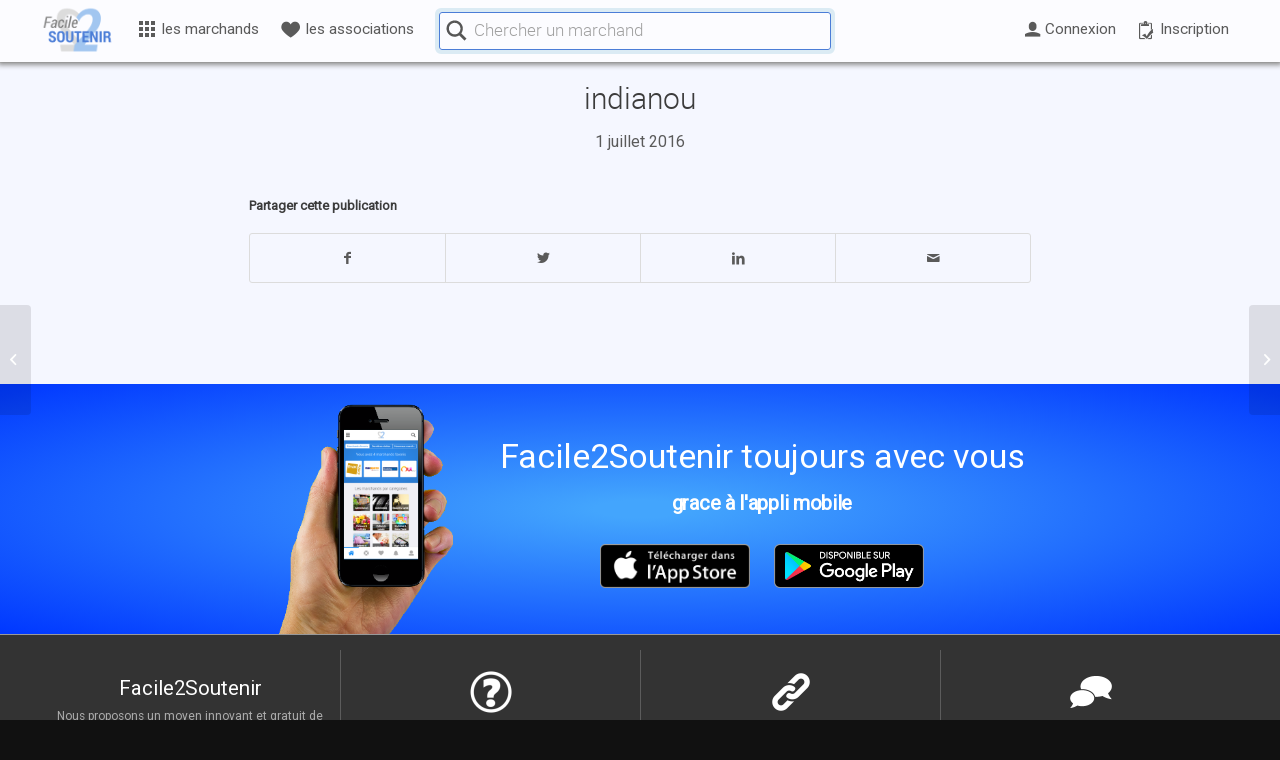

--- FILE ---
content_type: text/html; charset=UTF-8
request_url: https://www.facile2soutenir.fr/paiements/indianou2/
body_size: 25373
content:
 





<!DOCTYPE html>
<html lang="fr-FR" class=" html_stretched responsive  html_header_top html_logo_left html_main_nav_header html_menu_right html_custom html_header_sticky html_header_shrinking_disabled html_mobile_menu_phone html_header_searchicon_disabled html_content_align_center html_header_unstick_top_disabled html_header_stretch_disabled html_minimal_header html_av-submenu-hidden html_av-submenu-display-click html_av-overlay-side html_av-overlay-side-classic html_av-submenu-noclone html_entry_id_16912 ">
<head>

      <meta charset="UTF-8" />
      <meta http-equiv="X-UA-Compatible" content="IE=edge,chrome=1">
<!-- TradeDoubler site verification 2945568 -->

<!-- page title, displayed in your browser bar -->
      <title>Facile2Soutenir |   indianou</title>
      
      <meta name="robots" content="index, follow" />
<link rel="icon" href="https://www.facile2soutenir.fr/wp-content/uploads/2015/11/Facile2Soutenir-favicon.png" type="image/png">
<!-- add feeds, pingback and stuff-->
      <link rel="profile" href="https://gmpg.org/xfn/11" />
      <link rel="alternate" type="application/rss+xml" title="Facile2Soutenir RSS2 Feed" href="https://www.facile2soutenir.fr/feed/" />
      <link rel="pingback" href="https://www.facile2soutenir.fr/xmlrpc.php" />
      <link rel="publisher" href="https://plus.google.com/102014618411733060197" />
      <link rel="author" href="https://plus.google.com/111272721133421342605" />
      <meta name="google-site-verification" content="tLhhKsdnbkpTCsnJjc-Ff74kEptk9-pgU0F6h1uL51U" />
      <meta name="google-site-verification" content="bWib0aWC3Aap526XUi21eTIsGFae9XEUggsXF8UVWUg" />
      <meta name="verification" content="41dab4789d904f8f42bf9634b72f92ea" />
      <link rel="chrome-webstore-item" href="https://chrome.google.com/webstore/detail/ocneihgafjlmmglcedbcfjbchihkclne">


<!-- mobile setting -->
      <meta name="viewport" content="width=device-width, initial-scale=1.0, shrink-to-fit=no">

      
      
<!-- Open Graph data -->

            <meta property="og:site_name" content="Facile2Soutenir.fr | Financer gratuitement les causes qui nous tiennent a coeur" />
            <meta property="og:title" content="indianou" />
            <meta property="og:description" content="Soutenez vos causes et associations gr&#226;ce &#224; vos achats en ligne, sans debourser d'argent" />
            <meta property="og:image" content="https://www.facile2soutenir.fr/wp-content/uploads/2017/05/achats-solidaires.png" />
            <meta property="og:image:width" content="1200" />
            <meta property="og:image:height" content="630" />
            <meta property="og:type" content="website" />
            <meta property="og:url" content="https://www.facile2soutenir.fr/paiements/indianou2/" />
            <meta property="fb:app_id" content="665342646940063" />
      
<!-- jquery -->


<script> var utilisateur_id = 0;</script>

<title>indianou &#8211; Facile2Soutenir</title>
<meta name='robots' content='max-image-preview:large' />
<link rel='dns-prefetch' href='//s.w.org' />
<link rel="alternate" type="application/rss+xml" title="Facile2Soutenir &raquo; Flux" href="https://www.facile2soutenir.fr/feed/" />
<link rel="alternate" type="application/rss+xml" title="Facile2Soutenir &raquo; Flux des commentaires" href="https://www.facile2soutenir.fr/comments/feed/" />
<link rel="alternate" type="application/rss+xml" title="Facile2Soutenir &raquo; indianou Flux des commentaires" href="https://www.facile2soutenir.fr/paiements/indianou2/feed/" />

<!-- google webfont font replacement -->

			<script type='text/javascript'>

				(function() {

					/*	check if webfonts are disabled by user setting via cookie - or user must opt in.	*/
					var html = document.getElementsByTagName('html')[0];
					var cookie_check = html.className.indexOf('av-cookies-needs-opt-in') >= 0 || html.className.indexOf('av-cookies-can-opt-out') >= 0;
					var allow_continue = true;
					var silent_accept_cookie = html.className.indexOf('av-cookies-user-silent-accept') >= 0;

					if( cookie_check && ! silent_accept_cookie )
					{
						if( ! document.cookie.match(/aviaCookieConsent/) || html.className.indexOf('av-cookies-session-refused') >= 0 )
						{
							allow_continue = false;
						}
						else
						{
							if( ! document.cookie.match(/aviaPrivacyRefuseCookiesHideBar/) )
							{
								allow_continue = false;
							}
							else if( ! document.cookie.match(/aviaPrivacyEssentialCookiesEnabled/) )
							{
								allow_continue = false;
							}
							else if( document.cookie.match(/aviaPrivacyGoogleWebfontsDisabled/) )
							{
								allow_continue = false;
							}
						}
					}

					if( allow_continue )
					{
						var f = document.createElement('link');

						f.type 	= 'text/css';
						f.rel 	= 'stylesheet';
						f.href 	= 'https://fonts.googleapis.com/css?family=Roboto&display=auto';
						f.id 	= 'avia-google-webfont';

						document.getElementsByTagName('head')[0].appendChild(f);
					}
				})();

			</script>
			<link rel='stylesheet' id='avia-layout-css'  href='https://www.facile2soutenir.fr/wp-content/themes/enfold/css/layout.css?ver=2' type='text/css' media='all' />
<link rel='stylesheet' id='avia-module-audioplayer-css'  href='https://www.facile2soutenir.fr/wp-content/themes/enfold/config-templatebuilder/avia-shortcodes/audio-player/audio-player.css?ver=5.5' type='text/css' media='all' />
<link rel='stylesheet' id='avia-module-blog-css'  href='https://www.facile2soutenir.fr/wp-content/themes/enfold/config-templatebuilder/avia-shortcodes/blog/blog.css?ver=5.5' type='text/css' media='all' />
<link rel='stylesheet' id='avia-module-postslider-css'  href='https://www.facile2soutenir.fr/wp-content/themes/enfold/config-templatebuilder/avia-shortcodes/postslider/postslider.css?ver=5.5' type='text/css' media='all' />
<link rel='stylesheet' id='avia-module-button-css'  href='https://www.facile2soutenir.fr/wp-content/themes/enfold/config-templatebuilder/avia-shortcodes/buttons/buttons.css?ver=5.5' type='text/css' media='all' />
<link rel='stylesheet' id='avia-module-buttonrow-css'  href='https://www.facile2soutenir.fr/wp-content/themes/enfold/config-templatebuilder/avia-shortcodes/buttonrow/buttonrow.css?ver=5.5' type='text/css' media='all' />
<link rel='stylesheet' id='avia-module-button-fullwidth-css'  href='https://www.facile2soutenir.fr/wp-content/themes/enfold/config-templatebuilder/avia-shortcodes/buttons_fullwidth/buttons_fullwidth.css?ver=5.5' type='text/css' media='all' />
<link rel='stylesheet' id='avia-module-catalogue-css'  href='https://www.facile2soutenir.fr/wp-content/themes/enfold/config-templatebuilder/avia-shortcodes/catalogue/catalogue.css?ver=5.5' type='text/css' media='all' />
<link rel='stylesheet' id='avia-module-comments-css'  href='https://www.facile2soutenir.fr/wp-content/themes/enfold/config-templatebuilder/avia-shortcodes/comments/comments.css?ver=5.5' type='text/css' media='all' />
<link rel='stylesheet' id='avia-module-contact-css'  href='https://www.facile2soutenir.fr/wp-content/themes/enfold/config-templatebuilder/avia-shortcodes/contact/contact.css?ver=5.5' type='text/css' media='all' />
<link rel='stylesheet' id='avia-module-slideshow-css'  href='https://www.facile2soutenir.fr/wp-content/themes/enfold/config-templatebuilder/avia-shortcodes/slideshow/slideshow.css?ver=5.5' type='text/css' media='all' />
<link rel='stylesheet' id='avia-module-slideshow-contentpartner-css'  href='https://www.facile2soutenir.fr/wp-content/themes/enfold/config-templatebuilder/avia-shortcodes/contentslider/contentslider.css?ver=5.5' type='text/css' media='all' />
<link rel='stylesheet' id='avia-module-countdown-css'  href='https://www.facile2soutenir.fr/wp-content/themes/enfold/config-templatebuilder/avia-shortcodes/countdown/countdown.css?ver=5.5' type='text/css' media='all' />
<link rel='stylesheet' id='avia-module-gallery-css'  href='https://www.facile2soutenir.fr/wp-content/themes/enfold/config-templatebuilder/avia-shortcodes/gallery/gallery.css?ver=5.5' type='text/css' media='all' />
<link rel='stylesheet' id='avia-module-gallery-hor-css'  href='https://www.facile2soutenir.fr/wp-content/themes/enfold/config-templatebuilder/avia-shortcodes/gallery_horizontal/gallery_horizontal.css?ver=5.5' type='text/css' media='all' />
<link rel='stylesheet' id='avia-module-maps-css'  href='https://www.facile2soutenir.fr/wp-content/themes/enfold/config-templatebuilder/avia-shortcodes/google_maps/google_maps.css?ver=5.5' type='text/css' media='all' />
<link rel='stylesheet' id='avia-module-gridrow-css'  href='https://www.facile2soutenir.fr/wp-content/themes/enfold/config-templatebuilder/avia-shortcodes/grid_row/grid_row.css?ver=5.5' type='text/css' media='all' />
<link rel='stylesheet' id='avia-module-heading-css'  href='https://www.facile2soutenir.fr/wp-content/themes/enfold/config-templatebuilder/avia-shortcodes/heading/heading.css?ver=5.5' type='text/css' media='all' />
<link rel='stylesheet' id='avia-module-rotator-css'  href='https://www.facile2soutenir.fr/wp-content/themes/enfold/config-templatebuilder/avia-shortcodes/headline_rotator/headline_rotator.css?ver=5.5' type='text/css' media='all' />
<link rel='stylesheet' id='avia-module-hr-css'  href='https://www.facile2soutenir.fr/wp-content/themes/enfold/config-templatebuilder/avia-shortcodes/hr/hr.css?ver=5.5' type='text/css' media='all' />
<link rel='stylesheet' id='avia-module-icon-css'  href='https://www.facile2soutenir.fr/wp-content/themes/enfold/config-templatebuilder/avia-shortcodes/icon/icon.css?ver=5.5' type='text/css' media='all' />
<link rel='stylesheet' id='avia-module-icon-circles-css'  href='https://www.facile2soutenir.fr/wp-content/themes/enfold/config-templatebuilder/avia-shortcodes/icon_circles/icon_circles.css?ver=5.5' type='text/css' media='all' />
<link rel='stylesheet' id='avia-module-iconbox-css'  href='https://www.facile2soutenir.fr/wp-content/themes/enfold/config-templatebuilder/avia-shortcodes/iconbox/iconbox.css?ver=5.5' type='text/css' media='all' />
<link rel='stylesheet' id='avia-module-icongrid-css'  href='https://www.facile2soutenir.fr/wp-content/themes/enfold/config-templatebuilder/avia-shortcodes/icongrid/icongrid.css?ver=5.5' type='text/css' media='all' />
<link rel='stylesheet' id='avia-module-iconlist-css'  href='https://www.facile2soutenir.fr/wp-content/themes/enfold/config-templatebuilder/avia-shortcodes/iconlist/iconlist.css?ver=5.5' type='text/css' media='all' />
<link rel='stylesheet' id='avia-module-image-css'  href='https://www.facile2soutenir.fr/wp-content/themes/enfold/config-templatebuilder/avia-shortcodes/image/image.css?ver=5.5' type='text/css' media='all' />
<link rel='stylesheet' id='avia-module-image-diff-css'  href='https://www.facile2soutenir.fr/wp-content/themes/enfold/config-templatebuilder/avia-shortcodes/image_diff/image_diff.css?ver=5.5' type='text/css' media='all' />
<link rel='stylesheet' id='avia-module-hotspot-css'  href='https://www.facile2soutenir.fr/wp-content/themes/enfold/config-templatebuilder/avia-shortcodes/image_hotspots/image_hotspots.css?ver=5.5' type='text/css' media='all' />
<link rel='stylesheet' id='avia-module-sc-lottie-animation-css'  href='https://www.facile2soutenir.fr/wp-content/themes/enfold/config-templatebuilder/avia-shortcodes/lottie_animation/lottie_animation.css?ver=5.5' type='text/css' media='all' />
<link rel='stylesheet' id='avia-module-magazine-css'  href='https://www.facile2soutenir.fr/wp-content/themes/enfold/config-templatebuilder/avia-shortcodes/magazine/magazine.css?ver=5.5' type='text/css' media='all' />
<link rel='stylesheet' id='avia-module-masonry-css'  href='https://www.facile2soutenir.fr/wp-content/themes/enfold/config-templatebuilder/avia-shortcodes/masonry_entries/masonry_entries.css?ver=5.5' type='text/css' media='all' />
<link rel='stylesheet' id='avia-siteloader-css'  href='https://www.facile2soutenir.fr/wp-content/themes/enfold/css/avia-snippet-site-preloader.css?ver=5.5' type='text/css' media='all' />
<link rel='stylesheet' id='avia-module-menu-css'  href='https://www.facile2soutenir.fr/wp-content/themes/enfold/config-templatebuilder/avia-shortcodes/menu/menu.css?ver=5.5' type='text/css' media='all' />
<link rel='stylesheet' id='avia-module-notification-css'  href='https://www.facile2soutenir.fr/wp-content/themes/enfold/config-templatebuilder/avia-shortcodes/notification/notification.css?ver=5.5' type='text/css' media='all' />
<link rel='stylesheet' id='avia-module-numbers-css'  href='https://www.facile2soutenir.fr/wp-content/themes/enfold/config-templatebuilder/avia-shortcodes/numbers/numbers.css?ver=5.5' type='text/css' media='all' />
<link rel='stylesheet' id='avia-module-portfolio-css'  href='https://www.facile2soutenir.fr/wp-content/themes/enfold/config-templatebuilder/avia-shortcodes/portfolio/portfolio.css?ver=5.5' type='text/css' media='all' />
<link rel='stylesheet' id='avia-module-post-metadata-css'  href='https://www.facile2soutenir.fr/wp-content/themes/enfold/config-templatebuilder/avia-shortcodes/post_metadata/post_metadata.css?ver=5.5' type='text/css' media='all' />
<link rel='stylesheet' id='avia-module-progress-bar-css'  href='https://www.facile2soutenir.fr/wp-content/themes/enfold/config-templatebuilder/avia-shortcodes/progressbar/progressbar.css?ver=5.5' type='text/css' media='all' />
<link rel='stylesheet' id='avia-module-promobox-css'  href='https://www.facile2soutenir.fr/wp-content/themes/enfold/config-templatebuilder/avia-shortcodes/promobox/promobox.css?ver=5.5' type='text/css' media='all' />
<link rel='stylesheet' id='avia-sc-search-css'  href='https://www.facile2soutenir.fr/wp-content/themes/enfold/config-templatebuilder/avia-shortcodes/search/search.css?ver=5.5' type='text/css' media='all' />
<link rel='stylesheet' id='avia-module-slideshow-accordion-css'  href='https://www.facile2soutenir.fr/wp-content/themes/enfold/config-templatebuilder/avia-shortcodes/slideshow_accordion/slideshow_accordion.css?ver=5.5' type='text/css' media='all' />
<link rel='stylesheet' id='avia-module-slideshow-feature-image-css'  href='https://www.facile2soutenir.fr/wp-content/themes/enfold/config-templatebuilder/avia-shortcodes/slideshow_feature_image/slideshow_feature_image.css?ver=5.5' type='text/css' media='all' />
<link rel='stylesheet' id='avia-module-slideshow-fullsize-css'  href='https://www.facile2soutenir.fr/wp-content/themes/enfold/config-templatebuilder/avia-shortcodes/slideshow_fullsize/slideshow_fullsize.css?ver=5.5' type='text/css' media='all' />
<link rel='stylesheet' id='avia-module-slideshow-fullscreen-css'  href='https://www.facile2soutenir.fr/wp-content/themes/enfold/config-templatebuilder/avia-shortcodes/slideshow_fullscreen/slideshow_fullscreen.css?ver=5.5' type='text/css' media='all' />
<link rel='stylesheet' id='avia-module-slideshow-ls-css'  href='https://www.facile2soutenir.fr/wp-content/themes/enfold/config-templatebuilder/avia-shortcodes/slideshow_layerslider/slideshow_layerslider.css?ver=5.5' type='text/css' media='all' />
<link rel='stylesheet' id='avia-module-social-css'  href='https://www.facile2soutenir.fr/wp-content/themes/enfold/config-templatebuilder/avia-shortcodes/social_share/social_share.css?ver=5.5' type='text/css' media='all' />
<link rel='stylesheet' id='avia-module-tabsection-css'  href='https://www.facile2soutenir.fr/wp-content/themes/enfold/config-templatebuilder/avia-shortcodes/tab_section/tab_section.css?ver=5.5' type='text/css' media='all' />
<link rel='stylesheet' id='avia-module-table-css'  href='https://www.facile2soutenir.fr/wp-content/themes/enfold/config-templatebuilder/avia-shortcodes/table/table.css?ver=5.5' type='text/css' media='all' />
<link rel='stylesheet' id='avia-module-tabs-css'  href='https://www.facile2soutenir.fr/wp-content/themes/enfold/config-templatebuilder/avia-shortcodes/tabs/tabs.css?ver=5.5' type='text/css' media='all' />
<link rel='stylesheet' id='avia-module-team-css'  href='https://www.facile2soutenir.fr/wp-content/themes/enfold/config-templatebuilder/avia-shortcodes/team/team.css?ver=5.5' type='text/css' media='all' />
<link rel='stylesheet' id='avia-module-testimonials-css'  href='https://www.facile2soutenir.fr/wp-content/themes/enfold/config-templatebuilder/avia-shortcodes/testimonials/testimonials.css?ver=5.5' type='text/css' media='all' />
<link rel='stylesheet' id='avia-module-timeline-css'  href='https://www.facile2soutenir.fr/wp-content/themes/enfold/config-templatebuilder/avia-shortcodes/timeline/timeline.css?ver=5.5' type='text/css' media='all' />
<link rel='stylesheet' id='avia-module-toggles-css'  href='https://www.facile2soutenir.fr/wp-content/themes/enfold/config-templatebuilder/avia-shortcodes/toggles/toggles.css?ver=5.5' type='text/css' media='all' />
<link rel='stylesheet' id='avia-module-video-css'  href='https://www.facile2soutenir.fr/wp-content/themes/enfold/config-templatebuilder/avia-shortcodes/video/video.css?ver=5.5' type='text/css' media='all' />
<link rel='stylesheet' id='wp-block-library-css'  href='https://www.facile2soutenir.fr/wp-includes/css/dist/block-library/style.min.css?ver=5.8.12' type='text/css' media='all' />
<link rel='stylesheet' id='avia-grid-css'  href='https://www.facile2soutenir.fr/wp-content/themes/enfold/css/grid.css?ver=2' type='text/css' media='all' />
<link rel='stylesheet' id='avia-base-css'  href='https://www.facile2soutenir.fr/wp-content/themes/enfold/css/base.css?ver=2' type='text/css' media='all' />
<link rel='stylesheet' id='avia-scs-css'  href='https://www.facile2soutenir.fr/wp-content/themes/enfold/css/shortcodes.css?ver=2' type='text/css' media='all' />
<link rel='stylesheet' id='avia-popup-css-css'  href='https://www.facile2soutenir.fr/wp-content/themes/enfold/js/aviapopup/magnific-popup.css?ver=1' type='text/css' media='screen' />
<link rel='stylesheet' id='avia-dynamic-css'  href='https://www.facile2soutenir.fr/wp-content/uploads/dynamic_avia/facile2soutenir.css?ver=687774708a8db' type='text/css' media='all' />
<link rel='stylesheet' id='avia-custom-css'  href='https://www.facile2soutenir.fr/wp-content/themes/enfold/css/custom.css?ver=2' type='text/css' media='all' />
<link rel='stylesheet' id='avia-style-css'  href='https://www.facile2soutenir.fr/wp-content/themes/Facile2Soutenir/style.css?ver=2' type='text/css' media='all' />
<link rel='stylesheet' id='mycred-front-css'  href='https://www.facile2soutenir.fr/wp-content/plugins/mycred/assets/css/mycred-front.css?ver=2.5' type='text/css' media='all' />
<link rel='stylesheet' id='mycred-social-share-icons-css'  href='https://www.facile2soutenir.fr/wp-content/plugins/mycred/assets/css/mycred-social-icons.css?ver=2.5' type='text/css' media='all' />
<link rel='stylesheet' id='mycred-social-share-style-css'  href='https://www.facile2soutenir.fr/wp-content/plugins/mycred/assets/css/mycred-social-share.css?ver=2.5' type='text/css' media='all' />
<link rel='stylesheet' id='style-v6-css'  href='https://www.facile2soutenir.fr/wp-content/themes/Facile2Soutenir/css/style-v61.css?ver=0.0.172' type='text/css' media='all' />
<link rel='stylesheet' id='style-v7-css'  href='https://www.facile2soutenir.fr/wp-content/themes/Facile2Soutenir/css/style-v7.css?ver=0.0.190' type='text/css' media='all' />
<link rel='stylesheet' id='icomoon-css'  href='https://www.facile2soutenir.fr/wp-content/themes/Facile2Soutenir/css/icomoon.css?ver=0.0.31' type='text/css' media='all' />
<link rel='stylesheet' id='avia-gravity-css'  href='https://www.facile2soutenir.fr/wp-content/themes/enfold/config-gravityforms/gravity-mod.css?ver=5.5' type='text/css' media='screen' />
<script type='text/javascript' src='https://www.facile2soutenir.fr/wp-includes/js/jquery/jquery.min.js?ver=3.6.0' id='jquery-core-js'></script>
<script type='text/javascript' src='https://www.facile2soutenir.fr/wp-includes/js/jquery/jquery-migrate.min.js?ver=3.3.2' id='jquery-migrate-js'></script>
<script type='text/javascript' async src='https://www.facile2soutenir.fr/wp-content/themes/Facile2Soutenir/js/load-delay-v6.js?ver=1.0.0' id='load-delay-js'></script>
<link rel="https://api.w.org/" href="https://www.facile2soutenir.fr/wp-json/" /><meta name="generator" content="WordPress 5.8.12" />
<link rel="canonical" href="https://www.facile2soutenir.fr/paiements/indianou2/" />
<link rel='shortlink' href='https://www.facile2soutenir.fr/?p=16912' />
<link rel="alternate" type="application/json+oembed" href="https://www.facile2soutenir.fr/wp-json/oembed/1.0/embed?url=https%3A%2F%2Fwww.facile2soutenir.fr%2Fpaiements%2Findianou2%2F" />
<link rel="alternate" type="text/xml+oembed" href="https://www.facile2soutenir.fr/wp-json/oembed/1.0/embed?url=https%3A%2F%2Fwww.facile2soutenir.fr%2Fpaiements%2Findianou2%2F&#038;format=xml" />
<link rel="profile" href="http://gmpg.org/xfn/11" />
<link rel="alternate" type="application/rss+xml" title="Facile2Soutenir RSS2 Feed" href="https://www.facile2soutenir.fr/feed/" />
<link rel="pingback" href="https://www.facile2soutenir.fr/xmlrpc.php" />

<style type='text/css' media='screen'>
 #top #header_main > .container, #top #header_main > .container .main_menu  .av-main-nav > li > a, #top #header_main #menu-item-shop .cart_dropdown_link{ height:50px; line-height: 50px; }
 .html_top_nav_header .av-logo-container{ height:50px;  }
 .html_header_top.html_header_sticky #top #wrap_all #main{ padding-top:48px; } 
</style>
<!--[if lt IE 9]><script src="https://www.facile2soutenir.fr/wp-content/themes/enfold/js/html5shiv.js"></script><![endif]-->
<link rel="icon" href="https://www.facile2soutenir.fr/wp-content/uploads/2015/11/Facile2Soutenir-favicon.png" type="image/png">

<link rel="stylesheet" href="https://www.facile2soutenir.fr/wp-content/plugins/wassup/css/wassup-widget.css?ver=1.9.4.5" type="text/css" />
<script type="text/javascript">
//<![CDATA[
function wassup_get_screenres(){
	var screen_res = screen.width + " x " + screen.height;
	if(screen_res==" x ") screen_res=window.screen.width+" x "+window.screen.height;
	if(screen_res==" x ") screen_res=screen.availWidth+" x "+screen.availHeight;
	if (screen_res!=" x "){document.cookie = "wassup_screen_resebe84ae6d3ffa53d6abc0271652ae8c0=" + encodeURIComponent(screen_res)+ "; path=/; domain=" + document.domain;}
}
wassup_get_screenres();
//]]>
</script><style type="text/css">
		@font-face {font-family: 'entypo-fontello'; font-weight: normal; font-style: normal; font-display: auto;
		src: url('https://www.facile2soutenir.fr/wp-content/themes/enfold/config-templatebuilder/avia-template-builder/assets/fonts/entypo-fontello.woff2') format('woff2'),
		url('https://www.facile2soutenir.fr/wp-content/themes/enfold/config-templatebuilder/avia-template-builder/assets/fonts/entypo-fontello.woff') format('woff'),
		url('https://www.facile2soutenir.fr/wp-content/themes/enfold/config-templatebuilder/avia-template-builder/assets/fonts/entypo-fontello.ttf') format('truetype'),
		url('https://www.facile2soutenir.fr/wp-content/themes/enfold/config-templatebuilder/avia-template-builder/assets/fonts/entypo-fontello.svg#entypo-fontello') format('svg'),
		url('https://www.facile2soutenir.fr/wp-content/themes/enfold/config-templatebuilder/avia-template-builder/assets/fonts/entypo-fontello.eot'),
		url('https://www.facile2soutenir.fr/wp-content/themes/enfold/config-templatebuilder/avia-template-builder/assets/fonts/entypo-fontello.eot?#iefix') format('embedded-opentype');
		} #top .avia-font-entypo-fontello, body .avia-font-entypo-fontello, html body [data-av_iconfont='entypo-fontello']:before{ font-family: 'entypo-fontello'; }
		
		@font-face {font-family: 'fontello'; font-weight: normal; font-style: normal; font-display: auto;
		src: url('https://www.facile2soutenir.fr/wp-content/uploads/avia_fonts/fontello/fontello.woff2') format('woff2'),
		url('https://www.facile2soutenir.fr/wp-content/uploads/avia_fonts/fontello/fontello.woff') format('woff'),
		url('https://www.facile2soutenir.fr/wp-content/uploads/avia_fonts/fontello/fontello.ttf') format('truetype'),
		url('https://www.facile2soutenir.fr/wp-content/uploads/avia_fonts/fontello/fontello.svg#fontello') format('svg'),
		url('https://www.facile2soutenir.fr/wp-content/uploads/avia_fonts/fontello/fontello.eot'),
		url('https://www.facile2soutenir.fr/wp-content/uploads/avia_fonts/fontello/fontello.eot?#iefix') format('embedded-opentype');
		} #top .avia-font-fontello, body .avia-font-fontello, html body [data-av_iconfont='fontello']:before{ font-family: 'fontello'; }
		</style>

<!--
Debugging Info for Theme support: 

Theme: Enfold
Version: 5.5
Installed: enfold
AviaFramework Version: 5.3
AviaBuilder Version: 5.3
aviaElementManager Version: 1.0.1
- - - - - - - - - - -
ChildTheme: Facile2Soutenir
ChildTheme Version: 1.01
ChildTheme Installed: enfold

- - - - - - - - - - -
ML:512-PU:57-PLA:32
WP:5.8.12
Compress: CSS:disabled - JS:disabled
Updates: disabled
PLAu:32
-->
</head>



<body id="top" class="paiements-template-default single single-paiements postid-16912 stretched roboto  avia-responsive-images-support" itemscope="itemscope" itemtype="https://schema.org/WebPage" >

	<div id='wrap_all' class="top">
            
            

<header id='header' class=' header_color light_bg_color mobile_slide_out av_header_top av_logo_left av_main_nav_header av_menu_right av_custom av_header_sticky av_header_shrinking_disabled av_header_stretch_disabled av_mobile_menu_phone av_header_searchicon_disabled av_header_unstick_top_disabled av_minimal_header av_bottom_nav_disabled  av_alternate_logo_active av_header_border_disabled'  role="banner" itemscope="itemscope" itemtype="https://schema.org/WPHeader" >

<a id="advanced_menu_toggle" href="#" aria-hidden='true' data-av_icon='' data-av_iconfont='entypo-fontello'></a><a id="advanced_menu_hide" href="#" 	aria-hidden='true' data-av_icon='' data-av_iconfont='entypo-fontello'></a>


		<div  id='header_main' class='container_wrap container_wrap_logo'>
	
        	
				 <div class='container'>
		
						<strong class='logo avia-standard-logo'><a href='https://www.facile2soutenir.fr/' class=''><img src="https://www.facile2soutenir.fr/wp-content/uploads/2015/11/Facile2Soutenir-logo.png" srcset="https://www.facile2soutenir.fr/wp-content/uploads/2015/11/Facile2Soutenir-logo.png 340w, https://www.facile2soutenir.fr/wp-content/uploads/2015/11/Facile2Soutenir-logo-80x53.png 80w, https://www.facile2soutenir.fr/wp-content/uploads/2015/11/Facile2Soutenir-logo-120x80.png 120w" sizes="(max-width: 340px) 100vw, 340px" height="100" width="300" alt='Facile2Soutenir' title='Facile2Soutenir-logo' /></a></strong>
<style>
      
      
#header_main .container {max-width:1200px;}
.logo {left: 0 !important; margin-left: 0; }
#menu-principal { padding: 0 0px 0 80px; height: 60px; /*background-color:#ffffff;*/ margin:auto;}
.custom-menu ul {list-style-type: none;cursor: pointer; margin: 0;}
.custom-menu li{list-style-type: none;cursor: pointer; padding: 0;    -webkit-transition: all 100ms ease-in-out;    -moz-transition: all 100ms ease-out;    -o-transition: all 100ms ease-out;    transition: all 200ms ease-out; }
.item-inactif {display:none !important;}
      
/* icones */      
.lien-niveau-1 > i {vertical-align: text-top; margin-right: 0.2em;}

/* niveaux */
.item-niveau {margin: 0 !important;} 
.lien-niveau {text-decoration: none !important; color:rgb(90,90,90) !important;}

/* niveau 0 */
.item-niveau-0 {/*display:inline-block; vertical-align: middle;*/ position: relative; line-height: 56px; height:62px; font-size: 0.9em;}
.lien-niveau-0,
.lien-niveau-0b {display: inline-block; vertical-align: middle; padding: 0 .7em;}
.lien-niveau-0-inverse {color:#4b7dd7 !important;}

/* niveau 1 */
.item-niveau-1 {}
.lien-niveau-1 {width: 240px;display: block;padding: .5em; border-bottom: 1px solid #F3F2F2 !important;  position: relative;}
.lien-niveau-1:hover {color: #4B7DD7 !important;}
.titre-niveau-1 {margin-bottom: 0px; padding : 5px 10px !important; background: #d9ecff; text-align: center;}
.container-niveau-1 {top: 55px;left: 4px; line-height: 1.5em;box-shadow: 0 0 20px 1px rgba(0,0,0,0.5); width:220px; z-index:1; border:0 !important;position: absolute; margin: 0;border-radius: 4px; overflow: hidden;  background: linear-gradient(135deg, rgb(255, 255, 255) 56%, rgb(211, 236, 255) 100%);  background: -moz-linear-gradient(-45deg, #ffffff 56%, #d3ecff 100%);  background: -webkit-linear-gradient(-45deg, #ffffff 56%,#d3ecff 100%);  background: linear-gradient(135deg, #ffffff 56%,#d3ecff 100%); filter: progid:DXImageTransform.Microsoft.gradient( startColorstr='#ffffff', endColorstr='#d3ecff',GradientType=1 );}
.container-niveau-1 li:last-child a {border-bottom:0 !important;}

/* niveau 2 */
.item-niveau-2 {}
.lien-niveau-2 {width: 300px; display: block;  padding: .6em 0.9em; line-height: 1.3; font-family: Roboto Light; font-size: 1.3em;}
.lien-niveau-2:hover {color:#118eff !important;}

/* Tous les marchands */


#marchands .lien-niveau-0 {}
#marchands .titre-niveau-0 { vertical-align: middle; display: inline-block;}
/*#marchands .container-niveau-1 {width:800px;}*/
#marchands .lien-niveau-1 {border-top: 1px solid #79bef5 !important;  border-bottom: 1px solid #0e7dd5 !important;  background: #2196F3;}
#marchands .lien-niveau-1 span {color: #edf7ff; font-family: Roboto Light; -webkit-transition: all 100ms ease-in-out;-moz-transition: all 100ms ease-out;-o-transition: all 100ms ease-out;transition: all 100ms ease-out;}
#marchands .niveau-1-actif {width: 240px;z-index: 3;}
#marchands .niveau-1-actif span{color:#ffffff; margin-left:5px;}
#marchands .niveau-1-actif:after{content: '';right: 0.9em;top: 0.75em;width: 0.5em;height: 0.5em;border-top: 0.25em solid #ffffff;border-right: 0.25em solid #ffffff;-moz-transform: rotate(45deg);-webkit-transform: rotate(45deg);transform: rotate(45deg);position: absolute;}
#marchands .lien-niveau-1:hover:after{content: '';right: 0.9em;top: 0.75em;width: 0.5em;height: 0.5em;border-top: 0.25em solid #ffffff;border-right: 0.25em solid #ffffff;-moz-transform: rotate(45deg);-webkit-transform: rotate(45deg);transform: rotate(45deg);position: absolute;}
#marchands .lien-niveau-1 > i {font-size: 1.2em; color: #a8d5fa;}
#marchands .niveau-1-actif > i {color:#ffffff;}

#marchands .container-niveau-2 {width:560px;z-index:2;height: 496px; border-left:1px solid #ccc !important; position: absolute;right: 0;top:0; }
#marchands .lien-niveau-2:hover {font-weight:bold;}

#marchands .container-niveau-3 {width:260px;z-index:3; position: absolute;right: 0;top:0; text-align: center;} 
#marchands .item-niveau-3 { /*height: 165px;*/}
#marchands .lien-niveau-3 {width: 260px;display: block;   padding: 0.3em 1em;  margin: 2em 0;}
#marchands .titre-niveau-3 {font-size:1em;}
#marchands .titre-niveau-3:hover {color:#118eff !important;}
#marchands .custom-menu-logo-container {width:100px;height:100px;margin: auto;padding: 5px;background-color: white; border:1px solid #dcdcdc; border-radius: 4px;line-height:90px;}
#marchands .custom-menu-logo-container img{max-height:90px;vertical-align: middle;}

/* recherche marchands */
#recherche_container {display: inline-block; line-height: 58px;}
.recherche_marchands {position: relative; display: inline-block;  height: 46px;vertical-align: middle; width: 400px; border-radius: 6px; border: 4px solid #dbebf4 !important; margin-left: 10px;}    
.recherche_icones_container {position: absolute; border: 1px solid #4b7dd7!important;border-radius: 3px;  height:38px;right: 0;top: 0;width: 392px;padding: 0 4px;text-align: right;line-height: 38px;}
.icone_recherche {display: inline-block; line-height: 28px; vertical-align: middle; height: 36px;}
.recherche_marchands_loupe {float: left;     line-height: 33px;}
.recherche_icones_container svg {vertical-align: middle;}
.recherche_marchands_loupe svg { fill: #565656; height: 25px; width: 25px;}
.recherche_marchands_encours svg { height: 22px; width: 22px; fill:#5a5a5a; }
.recherche_marchands_fermer svg { height: 20px; width: 20px;background: #5a5a5a; border-radius: 50%; fill: #ffffff; padding: 3px;}
#top .recherche_marchands .recherche_marchands_champ {padding: 0px 10px 0px 35px; height:37px; font-size: 1em; font-family: Roboto; width: 320px; margin: 0; background-color: transparent!important; border:0 !important; z-index: 5; position: absolute;}

#top input[type="text"]:focus { box-shadow: none !important;}
#top #recherche_container ::-webkit-input-placeholder { color:#a0a0a0; Font-family:'Roboto Light', 'Roboto', 'Arial';}
#top #recherche_container :-moz-placeholder { color:#a0a0a0; Font-family:'Roboto Light', 'Roboto', 'Arial';}
#top #recherche_container ::-moz-placeholder { color:#a0a0a0; Font-family:'Roboto Light', 'Roboto', 'Arial';}
#top #recherche_container :-ms-input-placeholder { color:#a0a0a0; Font-family:'Roboto Light', 'Roboto', 'Arial';}

/* recherche marchands -> reponse */
.recherche_reponse_container { background: #d9ecff; padding:10px 0 20px 0; display:none;}
.recherche_reponse_container .recherche_reponse {left:50%;margin-left:-375px; width: 750px;  z-index: 1; padding-top: 1px; }
.titre-resultats { margin: .6em 1.2em .6em 0;}
.recherche-ajout-favori {display: none !important;}
.recherche_reponse_container .cat-container {background-color: #2196F3; padding: 0.1em 0.5em 0.5em; text-align: left; border: 1px solid #608cb7;}
/*.recherche_reponse_container .cat-container {background-color: #fff0da;padding: 0.1em 0.5em 0.5em;text-align: left;border: 1px solid #c3c3c3;}*/
.recherche_reponse_container .cat-container .box-cat {background-color: #fcfcff;}
.recherche_reponse_container .cat-container h3 {font-size: 1.2em;margin: .5em 0;font-family: Roboto Light;font-weight: normal; color:white;}
.recherche_reponse_container .cat-container a {color: #1d77be;}
.recherche_reponse_container .cat-container .box-cat:hover a{color: #ffffff;}


#bouton-connexion i {margin-right:5px; font-size: 1em;}
#bouton-inscription i {margin-right:5px; font-size: 1.2em;}


/* mon compte / mon asso */
#mon-association .container-niveau-1,
#mon-compte .container-niveau-1 {right: 0; left:auto;width: 280px; line-height: 1.3;}
#mon-association .container-niveau-1 .lien-niveau-1,
#mon-compte .container-niveau-1 .lien-niveau-1 {width: auto;  padding: 8px 5px; margin:0 10px; border-top: 1px solid #dcdcdc !important; border-bottom:0; }
#mon-association .container-niveau-1 i,
#mon-compte .container-niveau-1 i {font-size:1.3em;}
#mon-association .container-niveau-1 .item-niveau-1:hover,
#mon-compte .container-niveau-1 .item-niveau-1:hover {background-color: #f0f0f0;}

.mon-compte-niveau-1 table {margin:0; background: none;}
.mon-compte-niveau-1 tr {background:none !important;}
.mon-compte-niveau-1 td {font-size: 0.75em;padding: 0.1em;vertical-align: middle;border: none!important;min-width: 105px;text-align: left;}
.mon-compte-niveau-1 .cause {color: #008aff;font-weight: bold; padding-left: 5px;}
.mon-compte-niveau-1 .titre-niveau-1 p {font-size:0.9em;}
.mon-compte-niveau-1 .menu-niveau-1-mea {margin: .8em;background: #ffe7c5;border: 1px solid #ff7700;text-align: center;padding: 0.4em;}
.mon-compte-niveau-1 .menu-niveau-1-mea p {font-size: .9em;color: #ff7700;font-weight: bold;line-height: 1.2;margin: 0;}

.mon-association-niveau-1 .ligne-cause{margin: 5px 0 !important;border: 1px solid #dcdcdc !important;background: #deebf7;}
.mon-association-niveau-1 .cause {text-align: center;color: #ff9900;font-weight: bold;font-size: 15px;}
.mon-association-niveau-2 {padding-bottom:10px;}
.mon-association-niveau-2 .lien-niveau-2 {display: block;padding: 3px 0px 3px 65px;font-size: 13px;}
#mon-association #asso-presentation {background: #d3e8fb;}
#mon-association #asso-presentation:hover {background: #8ec9ff;}
#mon-association #asso-presentation a {border: 0 !important;}
#mon-association #asso-lancer {background: #ffd864;}
#mon-association #asso-lancer:hover {background: #fbc523;}
#mon-association #asso-lancer a {border: 0 !important;}

.mon-association-niveau-1-fermer,
.mon-compte-niveau-1-fermer {position: absolute;right: 0.3em;top: 0.3em;font-size: 1em;color: #919191;}
.mon-association-niveau-1-fermer:hover,
.mon-compte-niveau-1-fermer:hover {color: #555555;}




@media only screen and (max-width: 1080px) {
      #bouton-connexion i, #bouton-inscription i { margin-right: 0px;}
      #bouton-inscription, #bouton-connexion {width: 45px !important; margin: 0; color: #454545 !important;background-color: transparent !important;border: 0 !important;font-size: 21px;line-height: 1em;}
      #bouton-inscription .titre-niveau-0,  #bouton-connexion .titre-niveau-0 {display:none;}
}

@media only screen and (max-width: 1023px) {
      .lien-niveau-0, .lien-niveau-0b { padding: 0.2em 0.3em; font-size: 0.9em;}
      .recherche_marchands { width: 240px;}
      .recherche_marchands_champ { width : 200px;}
      .recherche_icones_container { width: 232px;}
}

@media only screen and (max-width: 768px) {
      .responsive #top #main {padding-top: 42px !important;}
      .smallscreen-only{display:inline;} /* depre ?*/
      .smallscreen-hide{display:none !important;}
      #header_main {height: 50px !important;}
      #menu-principal {height: 50px;padding: 0 !important;}
      .responsive #top .logo {left: 50% !important; position: absolute!important; margin-top: 0 !important; margin-left: -37px;}
      
      #les-marchands,
      #les-associations {width:45px !important; margin:0;}
      #les-associations i {margin:0 !important;}
      
      [class^="icon-"], [class*=" icon-"] {font-size: 2em;}
      i.icon-chevron-bas {display: none;}
      
      .item-niveau-0 {position:initial; height: 50px;margin: 0;text-align: center;line-height: 48px;}
      .item-niveau-0.fleft {border-right: 1px solid #c7c7c7 !important;}
      .item-niveau-0.fright {border-left: 1px solid #c7c7c7 !important;}
      .lien-niveau-0, .lien-niveau-0b {width: 45px; line-height: 46px;}

      #mon-association .container-niveau-1, #mon-compte .container-niveau-1 {width:100%; z-index:5; margin-top:0 !important;}
      
      
      .mon-compte-niveau-1,
      .mon-association-niveau-1 {top: 51px; left:0; width:auto; border: 0 !important; box-shadow: 0 3px 5px 1px rgba(0,0,0,0.2);}
      
      .lien-niveau-1 {text-align:left;}
      .mon-association-niveau-2 {  display: none;}

      /* recherche marchands */
      #recherche_container {position: absolute;top: 51px;left: 0;height: 41px;line-height: 38px;width: 100%;text-align: center;background: #d9ecff;border-bottom: 1px solid #c8d8e7;}
      .recherche_marchands {background: #fff; height: 29px; width: 300px; border-radius: 2px; border: 1px solid #c8d8e7 !important; margin-left: 0;}
      #top .recherche_marchands .recherche_marchands_champ {padding-left:25px; height: 27px; width: 260px;}
      .recherche_icones_container {border: 0!important;width: 300px;height: 27px;line-height: 28px;}
      .recherche_marchands_encours svg { height: 18px; width: 18px;}
      .recherche_marchands_fermer svg { height: 16px; width: 16px;}
      .recherche_marchands_loupe { line-height: 25px !important;}
      .icone_recherche { line-height: 21px; height: 27px;}
      .recherche_marchands_loupe svg {fill: #7a7a7a; height: 20px; width: 20px;}
      .recherche_reponse_container {padding: 5px 0 10px 0;}
      .recherche_reponse_container .recherche_reponse {left: auto;margin: auto; width: auto; max-width: 95%;}
      .titre-resultats {font-size: 1.2em;margin: 0.2em 0.5em;}

}
</style>

<script type="text/javascript" src="https://www.facile2soutenir.fr/wp-content/themes/Facile2Soutenir/js/menu-v815.js?v0.0.5"></script>

<div id="menu-principal" class="custom-menu">
      <ul id="nav-main" class="custom-nav">

            <li id="marchands" class="fleft item-niveau item-niveau-0">
                  <a id="les-marchands" class="lien-niveau lien-niveau-0" href="/marchands">
                        <i class="icon-menu-grille" style="font-size: 32px; margin-right:-5px;"></i> <span class="smallscreen-hide titre-niveau-0">les marchands</span>
                  </a>
                  <ul class="container-niveau-1 item-inactif smallscreen-hide">
                        <li id="" class="item-niveau item-niveau-1">                              
                              <a class="lien-niveau lien-niveau-1" href="https://www.facile2soutenir.fr/categories/alimentation/">
                                   <i class="icon-restaurant"></i> <span id="alimentation" class="text-niveau-1">Alimentation</span>
                              </a>
                              <ul class="item-inactif container-niveau-2">
                                    <li id="" class="item-niveau item-niveau-2">
                                          <a class="lien-niveau lien-niveau-2" href="https://www.facile2soutenir.fr/categories/alimentation/bio/">
                                                <span id="Bio" class="text-niveau-2">Bio</span>
                                          </a>     
                                          <ul class="container-niveau-3 item-inactif">      
                                          
                                                <li id="" class="item-niveau item-niveau-3">
                                                            <a class="lien-niveau lien-niveau-3" href="https://www.facile2soutenir.fr/marchands/davidson-distribution/">
                                                                  <div class="custom-menu-logo-container ">
                                                                        <img class="menu-v5-logo load-delay" src="#" data-original="https://www.facile2soutenir.fr/wp-content/uploads/2018/08/Davidson-distrubution.png" />
                                                                  </div>
                                                                  <p class="titre-niveau-3">Davidson Distribution</p>
                                                            </a>
                                                </li>
                                          
                                                <li id="" class="item-niveau item-niveau-3">
                                                            <a class="lien-niveau lien-niveau-3" href="https://www.facile2soutenir.fr/marchands/fleurance-nature/">
                                                                  <div class="custom-menu-logo-container ">
                                                                        <img class="menu-v5-logo load-delay" src="#" data-original="https://www.facile2soutenir.fr/wp-content/uploads/2017/03/fleurancenature.png" />
                                                                  </div>
                                                                  <p class="titre-niveau-3">Fleurance Nature</p>
                                                            </a>
                                                </li>
                                          
                                                <li id="" class="item-niveau item-niveau-3">
                                                            <a class="lien-niveau lien-niveau-3" href="https://www.facile2soutenir.fr/marchands/bioticas/">
                                                                  <div class="custom-menu-logo-container ">
                                                                        <img class="menu-v5-logo load-delay" src="#" data-original="https://www.facile2soutenir.fr/wp-content/uploads/2016/10/bioticas.png" />
                                                                  </div>
                                                                  <p class="titre-niveau-3">Bioticas</p>
                                                            </a>
                                                </li>
                                          </ul>
                                    </li>
                                    <li id="" class="item-niveau item-niveau-2">
                                          <a class="lien-niveau lien-niveau-2" href="https://www.facile2soutenir.fr/categories/alimentation/cafe/">
                                                <span id="Café" class="text-niveau-2">Café</span>
                                          </a>     
                                          <ul class="container-niveau-3 item-inactif">      
                                          
                                                <li id="" class="item-niveau item-niveau-3">
                                                            <a class="lien-niveau lien-niveau-3" href="https://www.facile2soutenir.fr/marchands/abonnement-cafe/">
                                                                  <div class="custom-menu-logo-container ">
                                                                        <img class="menu-v5-logo load-delay" src="#" data-original="https://www.facile2soutenir.fr/wp-content/uploads/2017/05/abonnement-cafe.jpg" />
                                                                  </div>
                                                                  <p class="titre-niveau-3">Abonnement Café</p>
                                                            </a>
                                                </li>
                                          
                                                <li id="" class="item-niveau item-niveau-3">
                                                            <a class="lien-niveau lien-niveau-3" href="https://www.facile2soutenir.fr/marchands/palais-des-thes/">
                                                                  <div class="custom-menu-logo-container ">
                                                                        <img class="menu-v5-logo load-delay" src="#" data-original="https://www.facile2soutenir.fr/wp-content/uploads/2016/07/palais-des-thes.jpg" />
                                                                  </div>
                                                                  <p class="titre-niveau-3">Palais des Thés</p>
                                                            </a>
                                                </li>
                                          
                                                <li id="" class="item-niveau item-niveau-3">
                                                            <a class="lien-niveau lien-niveau-3" href="https://www.facile2soutenir.fr/marchands/gourmesso/">
                                                                  <div class="custom-menu-logo-container ">
                                                                        <img class="menu-v5-logo load-delay" src="#" data-original="https://www.facile2soutenir.fr/wp-content/uploads/2014/06/gourmesso.png" />
                                                                  </div>
                                                                  <p class="titre-niveau-3">Gourmesso</p>
                                                            </a>
                                                </li>
                                          </ul>
                                    </li>
                                    <li id="" class="item-niveau item-niveau-2">
                                          <a class="lien-niveau lien-niveau-2" href="https://www.facile2soutenir.fr/categories/alimentation/chocolats-confiseries/">
                                                <span id="Chocolats &amp; Confiseries" class="text-niveau-2">Chocolats &amp; Confiseries</span>
                                          </a>     
                                          <ul class="container-niveau-3 item-inactif">      
                                          
                                                <li id="" class="item-niveau item-niveau-3">
                                                            <a class="lien-niveau lien-niveau-3" href="https://www.facile2soutenir.fr/marchands/zchocolat/">
                                                                  <div class="custom-menu-logo-container ">
                                                                        <img class="menu-v5-logo load-delay" src="#" data-original="https://www.facile2soutenir.fr/wp-content/uploads/2017/11/zchocolat.png" />
                                                                  </div>
                                                                  <p class="titre-niveau-3">zChocolat</p>
                                                            </a>
                                                </li>
                                          
                                                <li id="" class="item-niveau item-niveau-3">
                                                            <a class="lien-niveau lien-niveau-3" href="https://www.facile2soutenir.fr/marchands/my-mms/">
                                                                  <div class="custom-menu-logo-container ">
                                                                        <img class="menu-v5-logo load-delay" src="#" data-original="https://www.facile2soutenir.fr/wp-content/uploads/2014/10/My-mms.png" />
                                                                  </div>
                                                                  <p class="titre-niveau-3">My M&#038;Ms</p>
                                                            </a>
                                                </li>
                                          
                                                <li id="" class="item-niveau item-niveau-3">
                                                            <a class="lien-niveau lien-niveau-3" href="https://www.facile2soutenir.fr/marchands/atelier-du-chocolat/">
                                                                  <div class="custom-menu-logo-container ">
                                                                        <img class="menu-v5-logo load-delay" src="#" data-original="https://www.facile2soutenir.fr/wp-content/uploads/2014/09/atelier-chocolat.png" />
                                                                  </div>
                                                                  <p class="titre-niveau-3">L&rsquo;atelier du chocolat</p>
                                                            </a>
                                                </li>
                                          </ul>
                                    </li>
                                    <li id="" class="item-niveau item-niveau-2">
                                          <a class="lien-niveau lien-niveau-2" href="https://www.facile2soutenir.fr/categories/alimentation/epiceries-fines-traiteurs/">
                                                <span id="Epiceries fines &amp; Traiteurs" class="text-niveau-2">Epiceries fines &amp; Traiteurs</span>
                                          </a>     
                                          <ul class="container-niveau-3 item-inactif">      
                                          
                                                <li id="" class="item-niveau item-niveau-3">
                                                            <a class="lien-niveau lien-niveau-3" href="https://www.facile2soutenir.fr/marchands/pizza-hut/">
                                                                  <div class="custom-menu-logo-container ">
                                                                        <img class="menu-v5-logo load-delay" src="#" data-original="https://www.facile2soutenir.fr/wp-content/uploads/2019/07/Pizza-Hut.png" />
                                                                  </div>
                                                                  <p class="titre-niveau-3">Pizza Hut</p>
                                                            </a>
                                                </li>
                                          
                                                <li id="" class="item-niveau item-niveau-3">
                                                            <a class="lien-niveau lien-niveau-3" href="https://www.facile2soutenir.fr/marchands/comtesse-du-barry/">
                                                                  <div class="custom-menu-logo-container ">
                                                                        <img class="menu-v5-logo load-delay" src="#" data-original="https://www.facile2soutenir.fr/wp-content/uploads/2014/07/comtesse-du-barry.png" />
                                                                  </div>
                                                                  <p class="titre-niveau-3">Comtesse du Barry</p>
                                                            </a>
                                                </li>
                                          
                                                <li id="" class="item-niveau item-niveau-3">
                                                            <a class="lien-niveau lien-niveau-3" href="https://www.facile2soutenir.fr/marchands/ducs-de-gascogne/">
                                                                  <div class="custom-menu-logo-container ">
                                                                        <img class="menu-v5-logo load-delay" src="#" data-original="https://www.facile2soutenir.fr/wp-content/uploads/2014/06/ducs-de-gascogne.png" />
                                                                  </div>
                                                                  <p class="titre-niveau-3">Ducs de Gascogne</p>
                                                            </a>
                                                </li>
                                          </ul>
                                    </li>
                                    <li id="" class="item-niveau item-niveau-2">
                                          <a class="lien-niveau lien-niveau-2" href="https://www.facile2soutenir.fr/categories/alimentation/supermarches/">
                                                <span id="Supermarchés en ligne" class="text-niveau-2">Supermarchés en ligne</span>
                                          </a>     
                                          <ul class="container-niveau-3 item-inactif">      
                                          
                                                <li id="" class="item-niveau item-niveau-3">
                                                            <a class="lien-niveau lien-niveau-3" href="https://www.facile2soutenir.fr/marchands/carrefour/">
                                                                  <div class="custom-menu-logo-container ">
                                                                        <img class="menu-v5-logo load-delay" src="#" data-original="https://www.facile2soutenir.fr/wp-content/uploads/2018/12/carrefour.png" />
                                                                  </div>
                                                                  <p class="titre-niveau-3">Carrefour</p>
                                                            </a>
                                                </li>
                                          
                                                <li id="" class="item-niveau item-niveau-3">
                                                            <a class="lien-niveau lien-niveau-3" href="https://www.facile2soutenir.fr/marchands/courses-u-drive/">
                                                                  <div class="custom-menu-logo-container ">
                                                                        <img class="menu-v5-logo load-delay" src="#" data-original="https://www.facile2soutenir.fr/wp-content/uploads/2018/10/coursesu.png" />
                                                                  </div>
                                                                  <p class="titre-niveau-3">Courses U Drive</p>
                                                            </a>
                                                </li>
                                          
                                                <li id="" class="item-niveau item-niveau-3">
                                                            <a class="lien-niveau lien-niveau-3" href="https://www.facile2soutenir.fr/marchands/casino-drive/">
                                                                  <div class="custom-menu-logo-container ">
                                                                        <img class="menu-v5-logo load-delay" src="#" data-original="https://www.facile2soutenir.fr/wp-content/uploads/2017/07/casinodrive.png" />
                                                                  </div>
                                                                  <p class="titre-niveau-3">Casino Drive</p>
                                                            </a>
                                                </li>
                                          </ul>
                                    </li>
                                    <li id="" class="item-niveau item-niveau-2">
                                          <a class="lien-niveau lien-niveau-2" href="https://www.facile2soutenir.fr/categories/alimentation/vins-spiritueux/">
                                                <span id="Vins &amp; Spiritueux" class="text-niveau-2">Vins &amp; Spiritueux</span>
                                          </a>     
                                          <ul class="container-niveau-3 item-inactif">      
                                          
                                                <li id="" class="item-niveau item-niveau-3">
                                                            <a class="lien-niveau lien-niveau-3" href="https://www.facile2soutenir.fr/marchands/les-caves/">
                                                                  <div class="custom-menu-logo-container ">
                                                                        <img class="menu-v5-logo load-delay" src="#" data-original="https://www.facile2soutenir.fr/wp-content/uploads/2017/09/les-caves.png" />
                                                                  </div>
                                                                  <p class="titre-niveau-3">Les caves</p>
                                                            </a>
                                                </li>
                                          
                                                <li id="" class="item-niveau item-niveau-3">
                                                            <a class="lien-niveau lien-niveau-3" href="https://www.facile2soutenir.fr/marchands/chateaunet/">
                                                                  <div class="custom-menu-logo-container ">
                                                                        <img class="menu-v5-logo load-delay" src="#" data-original="https://www.facile2soutenir.fr/wp-content/uploads/2016/09/chateaunet.png" />
                                                                  </div>
                                                                  <p class="titre-niveau-3">CHATEAUNET</p>
                                                            </a>
                                                </li>
                                          
                                                <li id="" class="item-niveau item-niveau-3">
                                                            <a class="lien-niveau lien-niveau-3" href="https://www.facile2soutenir.fr/marchands/wineandco/">
                                                                  <div class="custom-menu-logo-container ">
                                                                        <img class="menu-v5-logo load-delay" src="#" data-original="https://www.facile2soutenir.fr/wp-content/uploads/2014/11/Wineandco.png" />
                                                                  </div>
                                                                  <p class="titre-niveau-3">Wineandco</p>
                                                            </a>
                                                </li>
                                          </ul>
                                    </li>
                  
                              </ul>            
                        </li>
                        <li id="" class="item-niveau item-niveau-1">                              
                              <a class="lien-niveau lien-niveau-1" href="https://www.facile2soutenir.fr/categories/automobile/">
                                   <i class="icon-voiture"></i> <span id="automobile" class="text-niveau-1">Automobile</span>
                              </a>
                              <ul class="item-inactif container-niveau-2">
                                    <li id="" class="item-niveau item-niveau-2">
                                          <a class="lien-niveau lien-niveau-2" href="https://www.facile2soutenir.fr/categories/automobile/entretien-et-reparation/">
                                                <span id="Entretien et reparation" class="text-niveau-2">Entretien et reparation</span>
                                          </a>     
                                          <ul class="container-niveau-3 item-inactif">      
                                          
                                                <li id="" class="item-niveau item-niveau-3">
                                                            <a class="lien-niveau lien-niveau-3" href="https://www.facile2soutenir.fr/marchands/speedy/">
                                                                  <div class="custom-menu-logo-container ">
                                                                        <img class="menu-v5-logo load-delay" src="#" data-original="https://www.facile2soutenir.fr/wp-content/uploads/2016/07/Speedy.png" />
                                                                  </div>
                                                                  <p class="titre-niveau-3">Speedy</p>
                                                            </a>
                                                </li>
                                          
                                                <li id="" class="item-niveau item-niveau-3">
                                                            <a class="lien-niveau lien-niveau-3" href="https://www.facile2soutenir.fr/marchands/norauto/">
                                                                  <div class="custom-menu-logo-container ">
                                                                        <img class="menu-v5-logo load-delay" src="#" data-original="https://www.facile2soutenir.fr/wp-content/uploads/2016/06/norauto.png" />
                                                                  </div>
                                                                  <p class="titre-niveau-3">Norauto</p>
                                                            </a>
                                                </li>
                                          
                                                <li id="" class="item-niveau item-niveau-3">
                                                            <a class="lien-niveau lien-niveau-3" href="https://www.facile2soutenir.fr/marchands/euromaster/">
                                                                  <div class="custom-menu-logo-container ">
                                                                        <img class="menu-v5-logo load-delay" src="#" data-original="https://www.facile2soutenir.fr/wp-content/uploads/2014/06/euromaster.png" />
                                                                  </div>
                                                                  <p class="titre-niveau-3">Euromaster</p>
                                                            </a>
                                                </li>
                                          </ul>
                                    </li>
                                    <li id="" class="item-niveau item-niveau-2">
                                          <a class="lien-niveau lien-niveau-2" href="https://www.facile2soutenir.fr/categories/automobile/moto/">
                                                <span id="Moto" class="text-niveau-2">Moto</span>
                                          </a>     
                                          <ul class="container-niveau-3 item-inactif">      
                                          
                                                <li id="" class="item-niveau item-niveau-3">
                                                            <a class="lien-niveau lien-niveau-3" href="https://www.facile2soutenir.fr/marchands/surplus-motos/">
                                                                  <div class="custom-menu-logo-container ">
                                                                        <img class="menu-v5-logo load-delay" src="#" data-original="https://www.facile2soutenir.fr/wp-content/uploads/2019/01/Surplus-Motos.png" />
                                                                  </div>
                                                                  <p class="titre-niveau-3">Surplus Motos</p>
                                                            </a>
                                                </li>
                                          
                                                <li id="" class="item-niveau item-niveau-3">
                                                            <a class="lien-niveau lien-niveau-3" href="https://www.facile2soutenir.fr/marchands/access-moto/">
                                                                  <div class="custom-menu-logo-container ">
                                                                        <img class="menu-v5-logo load-delay" src="#" data-original="https://www.facile2soutenir.fr/wp-content/uploads/2016/10/access-moto.png" />
                                                                  </div>
                                                                  <p class="titre-niveau-3">Access moto</p>
                                                            </a>
                                                </li>
                                          </ul>
                                    </li>
                                    <li id="" class="item-niveau item-niveau-2">
                                          <a class="lien-niveau lien-niveau-2" href="https://www.facile2soutenir.fr/categories/automobile/pieces-accessoires/">
                                                <span id="Pièces et accessoires" class="text-niveau-2">Pièces et accessoires</span>
                                          </a>     
                                          <ul class="container-niveau-3 item-inactif">      
                                          
                                                <li id="" class="item-niveau item-niveau-3">
                                                            <a class="lien-niveau lien-niveau-3" href="https://www.facile2soutenir.fr/marchands/norauto/">
                                                                  <div class="custom-menu-logo-container ">
                                                                        <img class="menu-v5-logo load-delay" src="#" data-original="https://www.facile2soutenir.fr/wp-content/uploads/2016/06/norauto.png" />
                                                                  </div>
                                                                  <p class="titre-niveau-3">Norauto</p>
                                                            </a>
                                                </li>
                                          
                                                <li id="" class="item-niveau item-niveau-3">
                                                            <a class="lien-niveau lien-niveau-3" href="https://www.facile2soutenir.fr/marchands/euromaster/">
                                                                  <div class="custom-menu-logo-container ">
                                                                        <img class="menu-v5-logo load-delay" src="#" data-original="https://www.facile2soutenir.fr/wp-content/uploads/2014/06/euromaster.png" />
                                                                  </div>
                                                                  <p class="titre-niveau-3">Euromaster</p>
                                                            </a>
                                                </li>
                                          
                                                <li id="" class="item-niveau item-niveau-3">
                                                            <a class="lien-niveau lien-niveau-3" href="https://www.facile2soutenir.fr/marchands/oscaro/">
                                                                  <div class="custom-menu-logo-container ">
                                                                        <img class="menu-v5-logo load-delay" src="#" data-original="https://www.facile2soutenir.fr/wp-content/uploads/2014/09/Oscaro.png" />
                                                                  </div>
                                                                  <p class="titre-niveau-3">Oscaro</p>
                                                            </a>
                                                </li>
                                          </ul>
                                    </li>
                  
                              </ul>            
                        </li>
                        <li id="" class="item-niveau item-niveau-1">                              
                              <a class="lien-niveau lien-niveau-1" href="https://www.facile2soutenir.fr/categories/beaute-sante/">
                                   <i class="icon-sante2"></i> <span id="beaute-sante" class="text-niveau-1">Beauté &amp; Santé</span>
                              </a>
                              <ul class="item-inactif container-niveau-2">
                                    <li id="" class="item-niveau item-niveau-2">
                                          <a class="lien-niveau lien-niveau-2" href="https://www.facile2soutenir.fr/categories/beaute-sante/cigarette-electronique/">
                                                <span id="Cigarette électronique" class="text-niveau-2">Cigarette électronique</span>
                                          </a>     
                                          <ul class="container-niveau-3 item-inactif">      
                                          
                                                <li id="" class="item-niveau item-niveau-3">
                                                            <a class="lien-niveau lien-niveau-3" href="https://www.facile2soutenir.fr/marchands/cyclopes/">
                                                                  <div class="custom-menu-logo-container ">
                                                                        <img class="menu-v5-logo load-delay" src="#" data-original="https://www.facile2soutenir.fr/wp-content/uploads/2019/07/cyc.png" />
                                                                  </div>
                                                                  <p class="titre-niveau-3">Cyclopes</p>
                                                            </a>
                                                </li>
                                          
                                                <li id="" class="item-niveau item-niveau-3">
                                                            <a class="lien-niveau lien-niveau-3" href="https://www.facile2soutenir.fr/marchands/vapoteuse/">
                                                                  <div class="custom-menu-logo-container ">
                                                                        <img class="menu-v5-logo load-delay" src="#" data-original="https://www.facile2soutenir.fr/wp-content/uploads/2015/10/vapoteuse.png" />
                                                                  </div>
                                                                  <p class="titre-niveau-3">Vapoteuse</p>
                                                            </a>
                                                </li>
                                          </ul>
                                    </li>
                                    <li id="" class="item-niveau item-niveau-2">
                                          <a class="lien-niveau lien-niveau-2" href="https://www.facile2soutenir.fr/categories/beaute-sante/dietetique/">
                                                <span id="Diététique" class="text-niveau-2">Diététique</span>
                                          </a>     
                                          <ul class="container-niveau-3 item-inactif">      
                                          
                                                <li id="" class="item-niveau item-niveau-3">
                                                            <a class="lien-niveau lien-niveau-3" href="https://www.facile2soutenir.fr/marchands/fleurance-nature/">
                                                                  <div class="custom-menu-logo-container ">
                                                                        <img class="menu-v5-logo load-delay" src="#" data-original="https://www.facile2soutenir.fr/wp-content/uploads/2017/03/fleurancenature.png" />
                                                                  </div>
                                                                  <p class="titre-niveau-3">Fleurance Nature</p>
                                                            </a>
                                                </li>
                                          
                                                <li id="" class="item-niveau item-niveau-3">
                                                            <a class="lien-niveau lien-niveau-3" href="https://www.facile2soutenir.fr/marchands/vitalco/">
                                                                  <div class="custom-menu-logo-container ">
                                                                        <img class="menu-v5-logo load-delay" src="#" data-original="https://www.facile2soutenir.fr/wp-content/uploads/2016/07/vitalco.png" />
                                                                  </div>
                                                                  <p class="titre-niveau-3">Vitalco</p>
                                                            </a>
                                                </li>
                                          
                                                <li id="" class="item-niveau item-niveau-3">
                                                            <a class="lien-niveau lien-niveau-3" href="https://www.facile2soutenir.fr/marchands/weightwatchers/">
                                                                  <div class="custom-menu-logo-container ">
                                                                        <img class="menu-v5-logo load-delay" src="#" data-original="https://www.facile2soutenir.fr/wp-content/uploads/2014/04/weightwatchers.png" />
                                                                  </div>
                                                                  <p class="titre-niveau-3">Weight Watchers</p>
                                                            </a>
                                                </li>
                                          </ul>
                                    </li>
                                    <li id="" class="item-niveau item-niveau-2">
                                          <a class="lien-niveau lien-niveau-2" href="https://www.facile2soutenir.fr/categories/beaute-sante/materiel-medical/">
                                                <span id="Matériel médical" class="text-niveau-2">Matériel médical</span>
                                          </a>     
                                          <ul class="container-niveau-3 item-inactif">      
                                          
                                                <li id="" class="item-niveau item-niveau-3">
                                                            <a class="lien-niveau lien-niveau-3" href="https://www.facile2soutenir.fr/marchands/securimed/">
                                                                  <div class="custom-menu-logo-container ">
                                                                        <img class="menu-v5-logo load-delay" src="#" data-original="https://www.facile2soutenir.fr/wp-content/uploads/2018/03/securimed.png" />
                                                                  </div>
                                                                  <p class="titre-niveau-3">Securimed</p>
                                                            </a>
                                                </li>
                                          </ul>
                                    </li>
                                    <li id="" class="item-niveau item-niveau-2">
                                          <a class="lien-niveau lien-niveau-2" href="https://www.facile2soutenir.fr/categories/beaute-sante/optique/">
                                                <span id="Optique" class="text-niveau-2">Optique</span>
                                          </a>     
                                          <ul class="container-niveau-3 item-inactif">      
                                          
                                                <li id="" class="item-niveau item-niveau-3">
                                                            <a class="lien-niveau lien-niveau-3" href="https://www.facile2soutenir.fr/marchands/generale-optique/">
                                                                  <div class="custom-menu-logo-container ">
                                                                        <img class="menu-v5-logo load-delay" src="#" data-original="https://www.facile2soutenir.fr/wp-content/uploads/2018/06/generale-d-optique.png" />
                                                                  </div>
                                                                  <p class="titre-niveau-3">Generale d&rsquo;Optique</p>
                                                            </a>
                                                </li>
                                          
                                                <li id="" class="item-niveau item-niveau-3">
                                                            <a class="lien-niveau lien-niveau-3" href="https://www.facile2soutenir.fr/marchands/optic2000/">
                                                                  <div class="custom-menu-logo-container ">
                                                                        <img class="menu-v5-logo load-delay" src="#" data-original="https://www.facile2soutenir.fr/wp-content/uploads/2016/11/optic2000.png" />
                                                                  </div>
                                                                  <p class="titre-niveau-3">Optic 2000</p>
                                                            </a>
                                                </li>
                                          
                                                <li id="" class="item-niveau item-niveau-3">
                                                            <a class="lien-niveau lien-niveau-3" href="https://www.facile2soutenir.fr/marchands/optical-center/">
                                                                  <div class="custom-menu-logo-container ">
                                                                        <img class="menu-v5-logo load-delay" src="#" data-original="https://www.facile2soutenir.fr/wp-content/uploads/2016/07/Optical-center.jpg" />
                                                                  </div>
                                                                  <p class="titre-niveau-3">Optical Center</p>
                                                            </a>
                                                </li>
                                          </ul>
                                    </li>
                                    <li id="" class="item-niveau item-niveau-2">
                                          <a class="lien-niveau lien-niveau-2" href="https://www.facile2soutenir.fr/categories/beaute-sante/parfums-cosmetiques/">
                                                <span id="Parfums &amp; Cosmétiques" class="text-niveau-2">Parfums &amp; Cosmétiques</span>
                                          </a>     
                                          <ul class="container-niveau-3 item-inactif">      
                                          
                                                <li id="" class="item-niveau item-niveau-3">
                                                            <a class="lien-niveau lien-niveau-3" href="https://www.facile2soutenir.fr/marchands/loreal-paris/">
                                                                  <div class="custom-menu-logo-container ">
                                                                        <img class="menu-v5-logo load-delay" src="#" data-original="https://www.facile2soutenir.fr/wp-content/uploads/2017/10/loreal-paris.png" />
                                                                  </div>
                                                                  <p class="titre-niveau-3">L&rsquo;Oreal Paris</p>
                                                            </a>
                                                </li>
                                          
                                                <li id="" class="item-niveau item-niveau-3">
                                                            <a class="lien-niveau lien-niveau-3" href="https://www.facile2soutenir.fr/marchands/sephora/">
                                                                  <div class="custom-menu-logo-container ">
                                                                        <img class="menu-v5-logo load-delay" src="#" data-original="https://www.facile2soutenir.fr/wp-content/uploads/2017/05/sephora.png" />
                                                                  </div>
                                                                  <p class="titre-niveau-3">Sephora</p>
                                                            </a>
                                                </li>
                                          
                                                <li id="" class="item-niveau item-niveau-3">
                                                            <a class="lien-niveau lien-niveau-3" href="https://www.facile2soutenir.fr/marchands/marionnaud/">
                                                                  <div class="custom-menu-logo-container ">
                                                                        <img class="menu-v5-logo load-delay" src="#" data-original="https://www.facile2soutenir.fr/wp-content/uploads/2014/04/Marionnaud.png" />
                                                                  </div>
                                                                  <p class="titre-niveau-3">Marionnaud</p>
                                                            </a>
                                                </li>
                                          </ul>
                                    </li>
                                    <li id="" class="item-niveau item-niveau-2">
                                          <a class="lien-niveau lien-niveau-2" href="https://www.facile2soutenir.fr/categories/beaute-sante/pharmacie-parapharmacie/">
                                                <span id="Pharmacie &amp; Parapharmacie" class="text-niveau-2">Pharmacie &amp; Parapharmacie</span>
                                          </a>     
                                          <ul class="container-niveau-3 item-inactif">      
                                          
                                                <li id="" class="item-niveau item-niveau-3">
                                                            <a class="lien-niveau lien-niveau-3" href="https://www.facile2soutenir.fr/marchands/medicament-and-co/">
                                                                  <div class="custom-menu-logo-container ">
                                                                        <img class="menu-v5-logo load-delay" src="#" data-original="https://www.facile2soutenir.fr/wp-content/uploads/2016/10/Medicaments-and-co.png" />
                                                                  </div>
                                                                  <p class="titre-niveau-3">Medicament and co</p>
                                                            </a>
                                                </li>
                                          
                                                <li id="" class="item-niveau item-niveau-3">
                                                            <a class="lien-niveau lien-niveau-3" href="https://www.facile2soutenir.fr/marchands/shop-pharmacie/">
                                                                  <div class="custom-menu-logo-container ">
                                                                        <img class="menu-v5-logo load-delay" src="#" data-original="https://www.facile2soutenir.fr/wp-content/uploads/2015/10/shop-pharmacie.png" />
                                                                  </div>
                                                                  <p class="titre-niveau-3">Shop Pharmacie</p>
                                                            </a>
                                                </li>
                                          
                                                <li id="" class="item-niveau item-niveau-3">
                                                            <a class="lien-niveau lien-niveau-3" href="https://www.facile2soutenir.fr/marchands/1001pharmacies/">
                                                                  <div class="custom-menu-logo-container ">
                                                                        <img class="menu-v5-logo load-delay" src="#" data-original="https://www.facile2soutenir.fr/wp-content/uploads/2014/03/1001-pharmacies.jpg" />
                                                                  </div>
                                                                  <p class="titre-niveau-3">1001pharmacies</p>
                                                            </a>
                                                </li>
                                          </ul>
                                    </li>
                                    <li id="" class="item-niveau item-niveau-2">
                                          <a class="lien-niveau lien-niveau-2" href="https://www.facile2soutenir.fr/categories/beaute-sante/soins-du-corps/">
                                                <span id="Soins du corps" class="text-niveau-2">Soins du corps</span>
                                          </a>     
                                          <ul class="container-niveau-3 item-inactif">      
                                          
                                                <li id="" class="item-niveau item-niveau-3">
                                                            <a class="lien-niveau lien-niveau-3" href="https://www.facile2soutenir.fr/marchands/nuxe/">
                                                                  <div class="custom-menu-logo-container ">
                                                                        <img class="menu-v5-logo load-delay" src="#" data-original="https://www.facile2soutenir.fr/wp-content/uploads/2019/06/nuxe.gif" />
                                                                  </div>
                                                                  <p class="titre-niveau-3">Nuxe</p>
                                                            </a>
                                                </li>
                                          
                                                <li id="" class="item-niveau item-niveau-3">
                                                            <a class="lien-niveau lien-niveau-3" href="https://www.facile2soutenir.fr/marchands/yves-rocher/">
                                                                  <div class="custom-menu-logo-container ">
                                                                        <img class="menu-v5-logo load-delay" src="#" data-original="https://www.facile2soutenir.fr/wp-content/uploads/2015/03/Yves-Rocher.png" />
                                                                  </div>
                                                                  <p class="titre-niveau-3">Yves Rocher</p>
                                                            </a>
                                                </li>
                                          
                                                <li id="" class="item-niveau item-niveau-3">
                                                            <a class="lien-niveau lien-niveau-3" href="https://www.facile2soutenir.fr/marchands/the-body-shop/">
                                                                  <div class="custom-menu-logo-container ">
                                                                        <img class="menu-v5-logo load-delay" src="#" data-original="https://www.facile2soutenir.fr/wp-content/uploads/2014/09/The-Body-Shop.png" />
                                                                  </div>
                                                                  <p class="titre-niveau-3">The Body Shop</p>
                                                            </a>
                                                </li>
                                          </ul>
                                    </li>
                  
                              </ul>            
                        </li>
                        <li id="" class="item-niveau item-niveau-1">                              
                              <a class="lien-niveau lien-niveau-1" href="https://www.facile2soutenir.fr/categories/cadeaux-coffrets/">
                                   <i class="icon-cadeau"></i> <span id="cadeaux-coffrets" class="text-niveau-1">Cadeaux &amp; Coffrets</span>
                              </a>
                              <ul class="item-inactif container-niveau-2">
                                    <li id="" class="item-niveau item-niveau-2">
                                          <a class="lien-niveau lien-niveau-2" href="https://www.facile2soutenir.fr/categories/cadeaux-coffrets/box/">
                                                <span id="Box" class="text-niveau-2">Box</span>
                                          </a>     
                                          <ul class="container-niveau-3 item-inactif">      
                                          
                                                <li id="" class="item-niveau item-niveau-3">
                                                            <a class="lien-niveau lien-niveau-3" href="https://www.facile2soutenir.fr/marchands/masterbox/">
                                                                  <div class="custom-menu-logo-container ">
                                                                        <img class="menu-v5-logo load-delay" src="#" data-original="https://www.facile2soutenir.fr/wp-content/uploads/2019/08/MasterBox.gif" />
                                                                  </div>
                                                                  <p class="titre-niveau-3">MasterBox</p>
                                                            </a>
                                                </li>
                                          
                                                <li id="" class="item-niveau item-niveau-3">
                                                            <a class="lien-niveau lien-niveau-3" href="https://www.facile2soutenir.fr/marchands/wonderbox/">
                                                                  <div class="custom-menu-logo-container ">
                                                                        <img class="menu-v5-logo load-delay" src="#" data-original="https://www.facile2soutenir.fr/wp-content/uploads/2017/07/wonderbox.png" />
                                                                  </div>
                                                                  <p class="titre-niveau-3">Wonderbox</p>
                                                            </a>
                                                </li>
                                          
                                                <li id="" class="item-niveau item-niveau-3">
                                                            <a class="lien-niveau lien-niveau-3" href="https://www.facile2soutenir.fr/marchands/smartbox/">
                                                                  <div class="custom-menu-logo-container ">
                                                                        <img class="menu-v5-logo load-delay" src="#" data-original="https://www.facile2soutenir.fr/wp-content/uploads/2015/10/Smartbox.png" />
                                                                  </div>
                                                                  <p class="titre-niveau-3">Smartbox</p>
                                                            </a>
                                                </li>
                                          </ul>
                                    </li>
                                    <li id="" class="item-niveau item-niveau-2">
                                          <a class="lien-niveau lien-niveau-2" href="https://www.facile2soutenir.fr/categories/cadeaux-coffrets/cadeaux/">
                                                <span id="Cadeaux" class="text-niveau-2">Cadeaux</span>
                                          </a>     
                                          <ul class="container-niveau-3 item-inactif">      
                                          
                                                <li id="" class="item-niveau item-niveau-3">
                                                            <a class="lien-niveau lien-niveau-3" href="https://www.facile2soutenir.fr/marchands/cadeauxgadgets/">
                                                                  <div class="custom-menu-logo-container ">
                                                                        <img class="menu-v5-logo load-delay" src="#" data-original="https://www.facile2soutenir.fr/wp-content/uploads/2017/01/cadeauxgadgets.png" />
                                                                  </div>
                                                                  <p class="titre-niveau-3">CadeauxGadgets</p>
                                                            </a>
                                                </li>
                                          
                                                <li id="" class="item-niveau item-niveau-3">
                                                            <a class="lien-niveau lien-niveau-3" href="https://www.facile2soutenir.fr/marchands/ideecadeau/">
                                                                  <div class="custom-menu-logo-container ">
                                                                        <img class="menu-v5-logo load-delay" src="#" data-original="https://www.facile2soutenir.fr/wp-content/uploads/2016/04/ideecadeau.png" />
                                                                  </div>
                                                                  <p class="titre-niveau-3">Ideecadeau</p>
                                                            </a>
                                                </li>
                                          
                                                <li id="" class="item-niveau item-niveau-3">
                                                            <a class="lien-niveau lien-niveau-3" href="https://www.facile2soutenir.fr/marchands/cadeaux/">
                                                                  <div class="custom-menu-logo-container ">
                                                                        <img class="menu-v5-logo load-delay" src="#" data-original="https://www.facile2soutenir.fr/wp-content/uploads/2014/06/cadeaux-1.png" />
                                                                  </div>
                                                                  <p class="titre-niveau-3">cadeaux.com</p>
                                                            </a>
                                                </li>
                                          </ul>
                                    </li>
                                    <li id="" class="item-niveau item-niveau-2">
                                          <a class="lien-niveau lien-niveau-2" href="https://www.facile2soutenir.fr/categories/cadeaux-coffrets/fleurs/">
                                                <span id="Fleurs" class="text-niveau-2">Fleurs</span>
                                          </a>     
                                          <ul class="container-niveau-3 item-inactif">      
                                          
                                                <li id="" class="item-niveau item-niveau-3">
                                                            <a class="lien-niveau lien-niveau-3" href="https://www.facile2soutenir.fr/marchands/interflora/">
                                                                  <div class="custom-menu-logo-container ">
                                                                        <img class="menu-v5-logo load-delay" src="#" data-original="https://www.facile2soutenir.fr/wp-content/uploads/2017/03/interflora.png" />
                                                                  </div>
                                                                  <p class="titre-niveau-3">Interflora</p>
                                                            </a>
                                                </li>
                                          
                                                <li id="" class="item-niveau item-niveau-3">
                                                            <a class="lien-niveau lien-niveau-3" href="https://www.facile2soutenir.fr/marchands/123fleurs/">
                                                                  <div class="custom-menu-logo-container ">
                                                                        <img class="menu-v5-logo load-delay" src="#" data-original="https://www.facile2soutenir.fr/wp-content/uploads/2016/08/123fleurs.jpg" />
                                                                  </div>
                                                                  <p class="titre-niveau-3">123Fleurs</p>
                                                            </a>
                                                </li>
                                          
                                                <li id="" class="item-niveau item-niveau-3">
                                                            <a class="lien-niveau lien-niveau-3" href="https://www.facile2soutenir.fr/marchands/florajet/">
                                                                  <div class="custom-menu-logo-container ">
                                                                        <img class="menu-v5-logo load-delay" src="#" data-original="https://www.facile2soutenir.fr/wp-content/uploads/2014/07/florajet.png" />
                                                                  </div>
                                                                  <p class="titre-niveau-3">Florajet</p>
                                                            </a>
                                                </li>
                                          </ul>
                                    </li>
                                    <li id="" class="item-niveau item-niveau-2">
                                          <a class="lien-niveau lien-niveau-2" href="https://www.facile2soutenir.fr/categories/cadeaux-coffrets/gadgets/">
                                                <span id="Gadgets" class="text-niveau-2">Gadgets</span>
                                          </a>     
                                          <ul class="container-niveau-3 item-inactif">      
                                          
                                                <li id="" class="item-niveau item-niveau-3">
                                                            <a class="lien-niveau lien-niveau-3" href="https://www.facile2soutenir.fr/marchands/etsy/">
                                                                  <div class="custom-menu-logo-container ">
                                                                        <img class="menu-v5-logo load-delay" src="#" data-original="https://www.facile2soutenir.fr/wp-content/uploads/2017/05/etsy.png" />
                                                                  </div>
                                                                  <p class="titre-niveau-3">Etsy</p>
                                                            </a>
                                                </li>
                                          
                                                <li id="" class="item-niveau item-niveau-3">
                                                            <a class="lien-niveau lien-niveau-3" href="https://www.facile2soutenir.fr/marchands/lhomme-moderne/">
                                                                  <div class="custom-menu-logo-container ">
                                                                        <img class="menu-v5-logo load-delay" src="#" data-original="https://www.facile2soutenir.fr/wp-content/uploads/2017/05/lhomme-moderne.png" />
                                                                  </div>
                                                                  <p class="titre-niveau-3">L’Homme Moderne</p>
                                                            </a>
                                                </li>
                                          
                                                <li id="" class="item-niveau item-niveau-3">
                                                            <a class="lien-niveau lien-niveau-3" href="https://www.facile2soutenir.fr/marchands/merchandising-plaza/">
                                                                  <div class="custom-menu-logo-container ">
                                                                        <img class="menu-v5-logo load-delay" src="#" data-original="https://www.facile2soutenir.fr/wp-content/uploads/2014/06/Merchandising-Plaza.png" />
                                                                  </div>
                                                                  <p class="titre-niveau-3">Merchandising Plaza</p>
                                                            </a>
                                                </li>
                                          </ul>
                                    </li>
                  
                              </ul>            
                        </li>
                        <li id="" class="item-niveau item-niveau-1">                              
                              <a class="lien-niveau lien-niveau-1" href="https://www.facile2soutenir.fr/categories/culture-loisirs/">
                                   <i class="icon-livre"></i> <span id="culture-loisirs" class="text-niveau-1">Culture &amp; Loisirs</span>
                              </a>
                              <ul class="item-inactif container-niveau-2">
                                    <li id="" class="item-niveau item-niveau-2">
                                          <a class="lien-niveau lien-niveau-2" href="https://www.facile2soutenir.fr/categories/culture-loisirs/impression-developpement-photo/">
                                                <span id="Impression &amp; developpement photo" class="text-niveau-2">Impression &amp; developpement photo</span>
                                          </a>     
                                          <ul class="container-niveau-3 item-inactif">      
                                          
                                                <li id="" class="item-niveau item-niveau-3">
                                                            <a class="lien-niveau lien-niveau-3" href="https://www.facile2soutenir.fr/marchands/vistaprint/">
                                                                  <div class="custom-menu-logo-container ">
                                                                        <img class="menu-v5-logo load-delay" src="#" data-original="https://www.facile2soutenir.fr/wp-content/uploads/2016/07/vistaprint.jpg" />
                                                                  </div>
                                                                  <p class="titre-niveau-3">VistaPrint</p>
                                                            </a>
                                                </li>
                                          
                                                <li id="" class="item-niveau item-niveau-3">
                                                            <a class="lien-niveau lien-niveau-3" href="https://www.facile2soutenir.fr/marchands/photoweb/">
                                                                  <div class="custom-menu-logo-container ">
                                                                        <img class="menu-v5-logo load-delay" src="#" data-original="https://www.facile2soutenir.fr/wp-content/uploads/2016/05/photoweb-1.png" />
                                                                  </div>
                                                                  <p class="titre-niveau-3">Photoweb</p>
                                                            </a>
                                                </li>
                                          
                                                <li id="" class="item-niveau item-niveau-3">
                                                            <a class="lien-niveau lien-niveau-3" href="https://www.facile2soutenir.fr/marchands/monoeuvre/">
                                                                  <div class="custom-menu-logo-container ">
                                                                        <img class="menu-v5-logo load-delay" src="#" data-original="https://www.facile2soutenir.fr/wp-content/uploads/2015/03/monoeuvre.png" />
                                                                  </div>
                                                                  <p class="titre-niveau-3">Monoeuvre.fr</p>
                                                            </a>
                                                </li>
                                          </ul>
                                    </li>
                                    <li id="" class="item-niveau item-niveau-2">
                                          <a class="lien-niveau lien-niveau-2" href="https://www.facile2soutenir.fr/categories/culture-loisirs/instruments-musique/">
                                                <span id="Instruments de musique" class="text-niveau-2">Instruments de musique</span>
                                          </a>     
                                          <ul class="container-niveau-3 item-inactif">      
                                          
                                                <li id="" class="item-niveau item-niveau-3">
                                                            <a class="lien-niveau lien-niveau-3" href="https://www.facile2soutenir.fr/marchands/michenaud/">
                                                                  <div class="custom-menu-logo-container ">
                                                                        <img class="menu-v5-logo load-delay" src="#" data-original="https://www.facile2soutenir.fr/wp-content/uploads/2017/03/michenaud.png" />
                                                                  </div>
                                                                  <p class="titre-niveau-3">Michenaud</p>
                                                            </a>
                                                </li>
                                          
                                                <li id="" class="item-niveau item-niveau-3">
                                                            <a class="lien-niveau lien-niveau-3" href="https://www.facile2soutenir.fr/marchands/cultura/">
                                                                  <div class="custom-menu-logo-container ">
                                                                        <img class="menu-v5-logo load-delay" src="#" data-original="https://www.facile2soutenir.fr/wp-content/uploads/2017/01/cultura.png" />
                                                                  </div>
                                                                  <p class="titre-niveau-3">Cultura</p>
                                                            </a>
                                                </li>
                                          
                                                <li id="" class="item-niveau item-niveau-3">
                                                            <a class="lien-niveau lien-niveau-3" href="https://www.facile2soutenir.fr/marchands/woodbrass/">
                                                                  <div class="custom-menu-logo-container ">
                                                                        <img class="menu-v5-logo load-delay" src="#" data-original="https://www.facile2soutenir.fr/wp-content/uploads/2016/09/woodbrass.jpg" />
                                                                  </div>
                                                                  <p class="titre-niveau-3">Woodbrass</p>
                                                            </a>
                                                </li>
                                          </ul>
                                    </li>
                                    <li id="" class="item-niveau item-niveau-2">
                                          <a class="lien-niveau lien-niveau-2" href="https://www.facile2soutenir.fr/categories/culture-loisirs/jeux-d-argent/">
                                                <span id="Jeux d'argent" class="text-niveau-2">Jeux d'argent</span>
                                          </a>     
                                          <ul class="container-niveau-3 item-inactif">      
                                          
                                                <li id="" class="item-niveau item-niveau-3">
                                                            <a class="lien-niveau lien-niveau-3" href="https://www.facile2soutenir.fr/marchands/fdj/">
                                                                  <div class="custom-menu-logo-container ">
                                                                        <img class="menu-v5-logo load-delay" src="#" data-original="https://www.facile2soutenir.fr/wp-content/uploads/2017/03/fdj-120x60.png" />
                                                                  </div>
                                                                  <p class="titre-niveau-3">FDJ</p>
                                                            </a>
                                                </li>
                                          
                                                <li id="" class="item-niveau item-niveau-3">
                                                            <a class="lien-niveau lien-niveau-3" href="https://www.facile2soutenir.fr/marchands/pmu-hippique/">
                                                                  <div class="custom-menu-logo-container ">
                                                                        <img class="menu-v5-logo load-delay" src="#" data-original="https://www.facile2soutenir.fr/wp-content/uploads/2015/07/pmu-hippique.png" />
                                                                  </div>
                                                                  <p class="titre-niveau-3">PMU Hippique</p>
                                                            </a>
                                                </li>
                                          
                                                <li id="" class="item-niveau item-niveau-3">
                                                            <a class="lien-niveau lien-niveau-3" href="https://www.facile2soutenir.fr/marchands/pmu-poker/">
                                                                  <div class="custom-menu-logo-container ">
                                                                        <img class="menu-v5-logo load-delay" src="#" data-original="https://www.facile2soutenir.fr/wp-content/uploads/2015/07/pmu-poker.png" />
                                                                  </div>
                                                                  <p class="titre-niveau-3">PMU Poker</p>
                                                            </a>
                                                </li>
                                          </ul>
                                    </li>
                                    <li id="" class="item-niveau item-niveau-2">
                                          <a class="lien-niveau lien-niveau-2" href="https://www.facile2soutenir.fr/categories/culture-loisirs/journaux-magazines/">
                                                <span id="Journaux &amp; Magazines" class="text-niveau-2">Journaux &amp; Magazines</span>
                                          </a>     
                                          <ul class="container-niveau-3 item-inactif">      
                                          
                                                <li id="" class="item-niveau item-niveau-3">
                                                            <a class="lien-niveau lien-niveau-3" href="https://www.facile2soutenir.fr/marchands/ofup/">
                                                                  <div class="custom-menu-logo-container ">
                                                                        <img class="menu-v5-logo load-delay" src="#" data-original="https://www.facile2soutenir.fr/wp-content/uploads/2015/03/ofup.gif" />
                                                                  </div>
                                                                  <p class="titre-niveau-3">OFUP</p>
                                                            </a>
                                                </li>
                                          
                                                <li id="" class="item-niveau item-niveau-3">
                                                            <a class="lien-niveau lien-niveau-3" href="https://www.facile2soutenir.fr/marchands/bayard-jeunesse/">
                                                                  <div class="custom-menu-logo-container ">
                                                                        <img class="menu-v5-logo load-delay" src="#" data-original="https://www.facile2soutenir.fr/wp-content/uploads/2014/09/Bayard-Jeunesse.png" />
                                                                  </div>
                                                                  <p class="titre-niveau-3">Bayard Jeunesse</p>
                                                            </a>
                                                </li>
                                          
                                                <li id="" class="item-niveau item-niveau-3">
                                                            <a class="lien-niveau lien-niveau-3" href="https://www.facile2soutenir.fr/marchands/jemabonne/">
                                                                  <div class="custom-menu-logo-container ">
                                                                        <img class="menu-v5-logo load-delay" src="#" data-original="https://www.facile2soutenir.fr/wp-content/uploads/2014/06/jemabonne2018.png" />
                                                                  </div>
                                                                  <p class="titre-niveau-3">jemabonne</p>
                                                            </a>
                                                </li>
                                          </ul>
                                    </li>
                                    <li id="" class="item-niveau item-niveau-2">
                                          <a class="lien-niveau lien-niveau-2" href="https://www.facile2soutenir.fr/categories/culture-loisirs/livres/">
                                                <span id="Livres" class="text-niveau-2">Livres</span>
                                          </a>     
                                          <ul class="container-niveau-3 item-inactif">      
                                          
                                                <li id="" class="item-niveau item-niveau-3">
                                                            <a class="lien-niveau lien-niveau-3" href="https://www.facile2soutenir.fr/marchands/decitre/">
                                                                  <div class="custom-menu-logo-container ">
                                                                        <img class="menu-v5-logo load-delay" src="#" data-original="https://www.facile2soutenir.fr/wp-content/uploads/2017/02/decitre.png" />
                                                                  </div>
                                                                  <p class="titre-niveau-3">Decitre</p>
                                                            </a>
                                                </li>
                                          
                                                <li id="" class="item-niveau item-niveau-3">
                                                            <a class="lien-niveau lien-niveau-3" href="https://www.facile2soutenir.fr/marchands/cultura/">
                                                                  <div class="custom-menu-logo-container ">
                                                                        <img class="menu-v5-logo load-delay" src="#" data-original="https://www.facile2soutenir.fr/wp-content/uploads/2017/01/cultura.png" />
                                                                  </div>
                                                                  <p class="titre-niveau-3">Cultura</p>
                                                            </a>
                                                </li>
                                          
                                                <li id="" class="item-niveau item-niveau-3">
                                                            <a class="lien-niveau lien-niveau-3" href="https://www.facile2soutenir.fr/marchands/ebooks/">
                                                                  <div class="custom-menu-logo-container ">
                                                                        <img class="menu-v5-logo load-delay" src="#" data-original="https://www.facile2soutenir.fr/wp-content/uploads/2016/04/ebooks.png" />
                                                                  </div>
                                                                  <p class="titre-niveau-3">eBooks</p>
                                                            </a>
                                                </li>
                                          </ul>
                                    </li>
                                    <li id="" class="item-niveau item-niveau-2">
                                          <a class="lien-niveau lien-niveau-2" href="https://www.facile2soutenir.fr/categories/culture-loisirs/loisirs-creatifs/">
                                                <span id="Loisirs créatifs" class="text-niveau-2">Loisirs créatifs</span>
                                          </a>     
                                          <ul class="container-niveau-3 item-inactif">      
                                          
                                                <li id="" class="item-niveau item-niveau-3">
                                                            <a class="lien-niveau lien-niveau-3" href="https://www.facile2soutenir.fr/marchands/etsy/">
                                                                  <div class="custom-menu-logo-container ">
                                                                        <img class="menu-v5-logo load-delay" src="#" data-original="https://www.facile2soutenir.fr/wp-content/uploads/2017/05/etsy.png" />
                                                                  </div>
                                                                  <p class="titre-niveau-3">Etsy</p>
                                                            </a>
                                                </li>
                                          
                                                <li id="" class="item-niveau item-niveau-3">
                                                            <a class="lien-niveau lien-niveau-3" href="https://www.facile2soutenir.fr/marchands/scrapmalin/">
                                                                  <div class="custom-menu-logo-container ">
                                                                        <img class="menu-v5-logo load-delay" src="#" data-original="https://www.facile2soutenir.fr/wp-content/uploads/2016/12/scrapmalin.png" />
                                                                  </div>
                                                                  <p class="titre-niveau-3">Scrapmalin</p>
                                                            </a>
                                                </li>
                                          
                                                <li id="" class="item-niveau item-niveau-3">
                                                            <a class="lien-niveau lien-niveau-3" href="https://www.facile2soutenir.fr/marchands/craftine/">
                                                                  <div class="custom-menu-logo-container ">
                                                                        <img class="menu-v5-logo load-delay" src="#" data-original="https://www.facile2soutenir.fr/wp-content/uploads/2016/10/craftine.png" />
                                                                  </div>
                                                                  <p class="titre-niveau-3">Craftine</p>
                                                            </a>
                                                </li>
                                          </ul>
                                    </li>
                                    <li id="" class="item-niveau item-niveau-2">
                                          <a class="lien-niveau lien-niveau-2" href="https://www.facile2soutenir.fr/categories/culture-loisirs/musique-films/">
                                                <span id="Musique &amp; Films" class="text-niveau-2">Musique &amp; Films</span>
                                          </a>     
                                          <ul class="container-niveau-3 item-inactif">      
                                          
                                                <li id="" class="item-niveau item-niveau-3">
                                                            <a class="lien-niveau lien-niveau-3" href="https://www.facile2soutenir.fr/marchands/filmotv/">
                                                                  <div class="custom-menu-logo-container ">
                                                                        <img class="menu-v5-logo load-delay" src="#" data-original="https://www.facile2soutenir.fr/wp-content/uploads/2017/03/filmoTV.jpg" />
                                                                  </div>
                                                                  <p class="titre-niveau-3">FilmoTV</p>
                                                            </a>
                                                </li>
                                          
                                                <li id="" class="item-niveau item-niveau-3">
                                                            <a class="lien-niveau lien-niveau-3" href="https://www.facile2soutenir.fr/marchands/cultura/">
                                                                  <div class="custom-menu-logo-container ">
                                                                        <img class="menu-v5-logo load-delay" src="#" data-original="https://www.facile2soutenir.fr/wp-content/uploads/2017/01/cultura.png" />
                                                                  </div>
                                                                  <p class="titre-niveau-3">Cultura</p>
                                                            </a>
                                                </li>
                                          
                                                <li id="" class="item-niveau item-niveau-3">
                                                            <a class="lien-niveau lien-niveau-3" href="https://www.facile2soutenir.fr/marchands/itunes/">
                                                                  <div class="custom-menu-logo-container ">
                                                                        <img class="menu-v5-logo load-delay" src="#" data-original="https://www.facile2soutenir.fr/wp-content/uploads/2014/06/itunes.png" />
                                                                  </div>
                                                                  <p class="titre-niveau-3">iTunes</p>
                                                            </a>
                                                </li>
                                          </ul>
                                    </li>
                  
                              </ul>            
                        </li>
                        <li id="" class="item-niveau item-niveau-1">                              
                              <a class="lien-niveau lien-niveau-1" href="https://www.facile2soutenir.fr/categories/encheres-bons-plans/">
                                   <i class="icon-encheres"></i> <span id="encheres-bons-plans" class="text-niveau-1">Enchères &amp; Bons Plans</span>
                              </a>
                              <ul class="item-inactif container-niveau-2">
                                    <li id="" class="item-niveau item-niveau-2">
                                          <a class="lien-niveau lien-niveau-2" href="https://www.facile2soutenir.fr/categories/encheres-bons-plans/achats-groupes/">
                                                <span id="Achats groupés" class="text-niveau-2">Achats groupés</span>
                                          </a>     
                                          <ul class="container-niveau-3 item-inactif">      
                                          
                                                <li id="" class="item-niveau item-niveau-3">
                                                            <a class="lien-niveau lien-niveau-3" href="https://www.facile2soutenir.fr/marchands/planete-discount/">
                                                                  <div class="custom-menu-logo-container ">
                                                                        <img class="menu-v5-logo load-delay" src="#" data-original="https://www.facile2soutenir.fr/wp-content/uploads/2019/01/Planete-Discount.png" />
                                                                  </div>
                                                                  <p class="titre-niveau-3">Planete Discount</p>
                                                            </a>
                                                </li>
                                          
                                                <li id="" class="item-niveau item-niveau-3">
                                                            <a class="lien-niveau lien-niveau-3" href="https://www.facile2soutenir.fr/marchands/groupon/">
                                                                  <div class="custom-menu-logo-container ">
                                                                        <img class="menu-v5-logo load-delay" src="#" data-original="https://www.facile2soutenir.fr/wp-content/uploads/2014/05/Groupon-120x60.png" />
                                                                  </div>
                                                                  <p class="titre-niveau-3">Groupon</p>
                                                            </a>
                                                </li>
                                          </ul>
                                    </li>
                                    <li id="" class="item-niveau item-niveau-2">
                                          <a class="lien-niveau lien-niveau-2" href="https://www.facile2soutenir.fr/categories/encheres-bons-plans/encheres/">
                                                <span id="Enchères" class="text-niveau-2">Enchères</span>
                                          </a>     
                                          <ul class="container-niveau-3 item-inactif">      
                                          
                                                <li id="" class="item-niveau item-niveau-3">
                                                            <a class="lien-niveau lien-niveau-3" href="https://www.facile2soutenir.fr/marchands/ebay/">
                                                                  <div class="custom-menu-logo-container ">
                                                                        <img class="menu-v5-logo load-delay" src="#" data-original="https://www.facile2soutenir.fr/wp-content/uploads/2016/10/eBay.png" />
                                                                  </div>
                                                                  <p class="titre-niveau-3">eBay</p>
                                                            </a>
                                                </li>
                                          </ul>
                                    </li>
                                    <li id="" class="item-niveau item-niveau-2">
                                          <a class="lien-niveau lien-niveau-2" href="https://www.facile2soutenir.fr/categories/encheres-bons-plans/occasion/">
                                                <span id="Occasion" class="text-niveau-2">Occasion</span>
                                          </a>     
                                          <ul class="container-niveau-3 item-inactif">      
                                          
                                                <li id="" class="item-niveau item-niveau-3">
                                                            <a class="lien-niveau lien-niveau-3" href="https://www.facile2soutenir.fr/marchands/vente-du-diable/">
                                                                  <div class="custom-menu-logo-container ">
                                                                        <img class="menu-v5-logo load-delay" src="#" data-original="https://www.facile2soutenir.fr/wp-content/uploads/2017/02/vddiable.jpg" />
                                                                  </div>
                                                                  <p class="titre-niveau-3">Vente du Diable</p>
                                                            </a>
                                                </li>
                                          
                                                <li id="" class="item-niveau item-niveau-3">
                                                            <a class="lien-niveau lien-niveau-3" href="https://www.facile2soutenir.fr/marchands/ebay/">
                                                                  <div class="custom-menu-logo-container ">
                                                                        <img class="menu-v5-logo load-delay" src="#" data-original="https://www.facile2soutenir.fr/wp-content/uploads/2016/10/eBay.png" />
                                                                  </div>
                                                                  <p class="titre-niveau-3">eBay</p>
                                                            </a>
                                                </li>
                                          
                                                <li id="" class="item-niveau item-niveau-3">
                                                            <a class="lien-niveau lien-niveau-3" href="https://www.facile2soutenir.fr/marchands/rakuten/">
                                                                  <div class="custom-menu-logo-container ">
                                                                        <img class="menu-v5-logo load-delay" src="#" data-original="https://www.facile2soutenir.fr/wp-content/uploads/2014/07/rakuten.png" />
                                                                  </div>
                                                                  <p class="titre-niveau-3">Rakuten (Priceminister)</p>
                                                            </a>
                                                </li>
                                          </ul>
                                    </li>
                                    <li id="" class="item-niveau item-niveau-2">
                                          <a class="lien-niveau lien-niveau-2" href="https://www.facile2soutenir.fr/categories/encheres-bons-plans/rachat-revente/">
                                                <span id="Rachat - Revente" class="text-niveau-2">Rachat - Revente</span>
                                          </a>     
                                          <ul class="container-niveau-3 item-inactif">      
                                          
                                                <li id="" class="item-niveau item-niveau-3">
                                                            <a class="lien-niveau lien-niveau-3" href="https://www.facile2soutenir.fr/marchands/momox/">
                                                                  <div class="custom-menu-logo-container ">
                                                                        <img class="menu-v5-logo load-delay" src="#" data-original="https://www.facile2soutenir.fr/wp-content/uploads/2017/05/momox.png" />
                                                                  </div>
                                                                  <p class="titre-niveau-3">Momox</p>
                                                            </a>
                                                </li>
                                          
                                                <li id="" class="item-niveau item-niveau-3">
                                                            <a class="lien-niveau lien-niveau-3" href="https://www.facile2soutenir.fr/marchands/rebuy/">
                                                                  <div class="custom-menu-logo-container ">
                                                                        <img class="menu-v5-logo load-delay" src="#" data-original="https://www.facile2soutenir.fr/wp-content/uploads/2016/08/Rebuy.jpg" />
                                                                  </div>
                                                                  <p class="titre-niveau-3">Rebuy</p>
                                                            </a>
                                                </li>
                                          
                                                <li id="" class="item-niveau item-niveau-3">
                                                            <a class="lien-niveau lien-niveau-3" href="https://www.facile2soutenir.fr/marchands/rakuten/">
                                                                  <div class="custom-menu-logo-container ">
                                                                        <img class="menu-v5-logo load-delay" src="#" data-original="https://www.facile2soutenir.fr/wp-content/uploads/2014/07/rakuten.png" />
                                                                  </div>
                                                                  <p class="titre-niveau-3">Rakuten (Priceminister)</p>
                                                            </a>
                                                </li>
                                          </ul>
                                    </li>
                  
                              </ul>            
                        </li>
                        <li id="" class="item-niveau item-niveau-1">                              
                              <a class="lien-niveau lien-niveau-1" href="https://www.facile2soutenir.fr/categories/enfants-maternite/">
                                   <i class="icon-enfants"></i> <span id="enfants-maternite" class="text-niveau-1">Enfants &amp; Maternité</span>
                              </a>
                              <ul class="item-inactif container-niveau-2">
                                    <li id="" class="item-niveau item-niveau-2">
                                          <a class="lien-niveau lien-niveau-2" href="https://www.facile2soutenir.fr/categories/enfants-maternite/future-maman/">
                                                <span id="Future maman" class="text-niveau-2">Future maman</span>
                                          </a>     
                                          <ul class="container-niveau-3 item-inactif">      
                                          
                                                <li id="" class="item-niveau item-niveau-3">
                                                            <a class="lien-niveau lien-niveau-3" href="https://www.facile2soutenir.fr/marchands/vertbaudet/">
                                                                  <div class="custom-menu-logo-container ">
                                                                        <img class="menu-v5-logo load-delay" src="#" data-original="https://www.facile2soutenir.fr/wp-content/uploads/2019/08/Verbaudet.jpg" />
                                                                  </div>
                                                                  <p class="titre-niveau-3">Vertbaudet</p>
                                                            </a>
                                                </li>
                                          
                                                <li id="" class="item-niveau item-niveau-3">
                                                            <a class="lien-niveau lien-niveau-3" href="https://www.facile2soutenir.fr/marchands/okaidi-obaibi/">
                                                                  <div class="custom-menu-logo-container ">
                                                                        <img class="menu-v5-logo load-delay" src="#" data-original="https://www.facile2soutenir.fr/wp-content/uploads/2017/12/Okaidi.jpg" />
                                                                  </div>
                                                                  <p class="titre-niveau-3">Okaïdi &#8211; Obaïbi</p>
                                                            </a>
                                                </li>
                                          
                                                <li id="" class="item-niveau item-niveau-3">
                                                            <a class="lien-niveau lien-niveau-3" href="https://www.facile2soutenir.fr/marchands/envie-de-fraise/">
                                                                  <div class="custom-menu-logo-container ">
                                                                        <img class="menu-v5-logo load-delay" src="#" data-original="https://www.facile2soutenir.fr/wp-content/uploads/2015/03/envie-de-fraise.png" />
                                                                  </div>
                                                                  <p class="titre-niveau-3">Envie de fraise</p>
                                                            </a>
                                                </li>
                                          </ul>
                                    </li>
                                    <li id="" class="item-niveau item-niveau-2">
                                          <a class="lien-niveau lien-niveau-2" href="https://www.facile2soutenir.fr/categories/enfants-maternite/jeux-jouets/">
                                                <span id="Jeux &amp; Jouets" class="text-niveau-2">Jeux &amp; Jouets</span>
                                          </a>     
                                          <ul class="container-niveau-3 item-inactif">      
                                          
                                                <li id="" class="item-niveau item-niveau-3">
                                                            <a class="lien-niveau lien-niveau-3" href="https://www.facile2soutenir.fr/marchands/la-grande-recre/">
                                                                  <div class="custom-menu-logo-container ">
                                                                        <img class="menu-v5-logo load-delay" src="#" data-original="https://www.facile2soutenir.fr/wp-content/uploads/2017/10/la-grande-recre.png" />
                                                                  </div>
                                                                  <p class="titre-niveau-3">La Grande Recre</p>
                                                            </a>
                                                </li>
                                          
                                                <li id="" class="item-niveau item-niveau-3">
                                                            <a class="lien-niveau lien-niveau-3" href="https://www.facile2soutenir.fr/marchands/disney-store/">
                                                                  <div class="custom-menu-logo-container ">
                                                                        <img class="menu-v5-logo load-delay" src="#" data-original="https://www.facile2soutenir.fr/wp-content/uploads/2014/06/disney-store-1.png" />
                                                                  </div>
                                                                  <p class="titre-niveau-3">Disney Store</p>
                                                            </a>
                                                </li>
                                          
                                                <li id="" class="item-niveau item-niveau-3">
                                                            <a class="lien-niveau lien-niveau-3" href="https://www.facile2soutenir.fr/marchands/toys-r-us/">
                                                                  <div class="custom-menu-logo-container ">
                                                                        <img class="menu-v5-logo load-delay" src="#" data-original="https://www.facile2soutenir.fr/wp-content/uploads/2014/06/toys-r-us.png" />
                                                                  </div>
                                                                  <p class="titre-niveau-3">Toys-R-Us</p>
                                                            </a>
                                                </li>
                                          </ul>
                                    </li>
                                    <li id="" class="item-niveau item-niveau-2">
                                          <a class="lien-niveau lien-niveau-2" href="https://www.facile2soutenir.fr/categories/enfants-maternite/livres-enfants/">
                                                <span id="Livres Enfants" class="text-niveau-2">Livres Enfants</span>
                                          </a>     
                                          <ul class="container-niveau-3 item-inactif">      
                                          
                                                <li id="" class="item-niveau item-niveau-3">
                                                            <a class="lien-niveau lien-niveau-3" href="https://www.facile2soutenir.fr/marchands/la-grande-recre/">
                                                                  <div class="custom-menu-logo-container ">
                                                                        <img class="menu-v5-logo load-delay" src="#" data-original="https://www.facile2soutenir.fr/wp-content/uploads/2017/10/la-grande-recre.png" />
                                                                  </div>
                                                                  <p class="titre-niveau-3">La Grande Recre</p>
                                                            </a>
                                                </li>
                                          
                                                <li id="" class="item-niveau item-niveau-3">
                                                            <a class="lien-niveau lien-niveau-3" href="https://www.facile2soutenir.fr/marchands/bayard-jeunesse/">
                                                                  <div class="custom-menu-logo-container ">
                                                                        <img class="menu-v5-logo load-delay" src="#" data-original="https://www.facile2soutenir.fr/wp-content/uploads/2014/09/Bayard-Jeunesse.png" />
                                                                  </div>
                                                                  <p class="titre-niveau-3">Bayard Jeunesse</p>
                                                            </a>
                                                </li>
                                          
                                                <li id="" class="item-niveau item-niveau-3">
                                                            <a class="lien-niveau lien-niveau-3" href="https://www.facile2soutenir.fr/marchands/planet-eveil/">
                                                                  <div class="custom-menu-logo-container ">
                                                                        <img class="menu-v5-logo load-delay" src="#" data-original="https://www.facile2soutenir.fr/wp-content/uploads/2015/03/planet-eveil.png" />
                                                                  </div>
                                                                  <p class="titre-niveau-3">Planet Eveil</p>
                                                            </a>
                                                </li>
                                          </ul>
                                    </li>
                                    <li id="" class="item-niveau item-niveau-2">
                                          <a class="lien-niveau lien-niveau-2" href="https://www.facile2soutenir.fr/categories/enfants-maternite/puericulture/">
                                                <span id="Puériculture" class="text-niveau-2">Puériculture</span>
                                          </a>     
                                          <ul class="container-niveau-3 item-inactif">      
                                          
                                                <li id="" class="item-niveau item-niveau-3">
                                                            <a class="lien-niveau lien-niveau-3" href="https://www.facile2soutenir.fr/marchands/okaidi-obaibi/">
                                                                  <div class="custom-menu-logo-container ">
                                                                        <img class="menu-v5-logo load-delay" src="#" data-original="https://www.facile2soutenir.fr/wp-content/uploads/2017/12/Okaidi.jpg" />
                                                                  </div>
                                                                  <p class="titre-niveau-3">Okaïdi &#8211; Obaïbi</p>
                                                            </a>
                                                </li>
                                          
                                                <li id="" class="item-niveau item-niveau-3">
                                                            <a class="lien-niveau lien-niveau-3" href="https://www.facile2soutenir.fr/marchands/aubert/">
                                                                  <div class="custom-menu-logo-container ">
                                                                        <img class="menu-v5-logo load-delay" src="#" data-original="https://www.facile2soutenir.fr/wp-content/uploads/2017/03/aubert2022.png" />
                                                                  </div>
                                                                  <p class="titre-niveau-3">Aubert</p>
                                                            </a>
                                                </li>
                                          
                                                <li id="" class="item-niveau item-niveau-3">
                                                            <a class="lien-niveau lien-niveau-3" href="https://www.facile2soutenir.fr/marchands/du-pareil-au-meme/">
                                                                  <div class="custom-menu-logo-container ">
                                                                        <img class="menu-v5-logo load-delay" src="#" data-original="https://www.facile2soutenir.fr/wp-content/uploads/2015/06/DPAM.jpg" />
                                                                  </div>
                                                                  <p class="titre-niveau-3">Du pareil au même</p>
                                                            </a>
                                                </li>
                                          </ul>
                                    </li>
                  
                              </ul>            
                        </li>
                        <li id="" class="item-niveau item-niveau-1">                              
                              <a class="lien-niveau lien-niveau-1" href="https://www.facile2soutenir.fr/categories/evenements/">
                                   <i class="icon-gateau"></i> <span id="evenements" class="text-niveau-1">Evénements</span>
                              </a>
                              <ul class="item-inactif container-niveau-2">
                                    <li id="" class="item-niveau item-niveau-2">
                                          <a class="lien-niveau lien-niveau-2" href="https://www.facile2soutenir.fr/categories/evenements/articles-de-fete/">
                                                <span id="Articles de fête" class="text-niveau-2">Articles de fête</span>
                                          </a>     
                                          <ul class="container-niveau-3 item-inactif">      
                                          
                                                <li id="" class="item-niveau item-niveau-3">
                                                            <a class="lien-niveau lien-niveau-3" href="https://www.facile2soutenir.fr/marchands/deco-anniversaire/">
                                                                  <div class="custom-menu-logo-container ">
                                                                        <img class="menu-v5-logo load-delay" src="#" data-original="https://www.facile2soutenir.fr/wp-content/uploads/2018/10/deco-anniversaire.png" />
                                                                  </div>
                                                                  <p class="titre-niveau-3">Deco Anniversaire</p>
                                                            </a>
                                                </li>
                                          
                                                <li id="" class="item-niveau item-niveau-3">
                                                            <a class="lien-niveau lien-niveau-3" href="https://www.facile2soutenir.fr/marchands/rue-de-la-fete/">
                                                                  <div class="custom-menu-logo-container ">
                                                                        <img class="menu-v5-logo load-delay" src="#" data-original="https://www.facile2soutenir.fr/wp-content/uploads/2016/02/rue-de-la-fete.png" />
                                                                  </div>
                                                                  <p class="titre-niveau-3">Rue de la Fête</p>
                                                            </a>
                                                </li>
                                          
                                                <li id="" class="item-niveau item-niveau-3">
                                                            <a class="lien-niveau lien-niveau-3" href="https://www.facile2soutenir.fr/marchands/le-deguisement/">
                                                                  <div class="custom-menu-logo-container ">
                                                                        <img class="menu-v5-logo load-delay" src="#" data-original="https://www.facile2soutenir.fr/wp-content/uploads/2015/03/Le-deguisement.png" />
                                                                  </div>
                                                                  <p class="titre-niveau-3">Le déguisement</p>
                                                            </a>
                                                </li>
                                          </ul>
                                    </li>
                                    <li id="" class="item-niveau item-niveau-2">
                                          <a class="lien-niveau lien-niveau-2" href="https://www.facile2soutenir.fr/categories/evenements/deguisements/">
                                                <span id="Déguisements" class="text-niveau-2">Déguisements</span>
                                          </a>     
                                          <ul class="container-niveau-3 item-inactif">      
                                          
                                                <li id="" class="item-niveau item-niveau-3">
                                                            <a class="lien-niveau lien-niveau-3" href="https://www.facile2soutenir.fr/marchands/festi/">
                                                                  <div class="custom-menu-logo-container ">
                                                                        <img class="menu-v5-logo load-delay" src="#" data-original="https://www.facile2soutenir.fr/wp-content/uploads/2019/01/Festi.png" />
                                                                  </div>
                                                                  <p class="titre-niveau-3">Festi</p>
                                                            </a>
                                                </li>
                                          
                                                <li id="" class="item-niveau item-niveau-3">
                                                            <a class="lien-niveau lien-niveau-3" href="https://www.facile2soutenir.fr/marchands/deguise-toi/">
                                                                  <div class="custom-menu-logo-container ">
                                                                        <img class="menu-v5-logo load-delay" src="#" data-original="https://www.facile2soutenir.fr/wp-content/uploads/2017/09/deguisetoi-1.png" />
                                                                  </div>
                                                                  <p class="titre-niveau-3">Deguise Toi</p>
                                                            </a>
                                                </li>
                                          
                                                <li id="" class="item-niveau item-niveau-3">
                                                            <a class="lien-niveau lien-niveau-3" href="https://www.facile2soutenir.fr/marchands/rue-de-la-fete/">
                                                                  <div class="custom-menu-logo-container ">
                                                                        <img class="menu-v5-logo load-delay" src="#" data-original="https://www.facile2soutenir.fr/wp-content/uploads/2016/02/rue-de-la-fete.png" />
                                                                  </div>
                                                                  <p class="titre-niveau-3">Rue de la Fête</p>
                                                            </a>
                                                </li>
                                          </ul>
                                    </li>
                                    <li id="" class="item-niveau item-niveau-2">
                                          <a class="lien-niveau lien-niveau-2" href="https://www.facile2soutenir.fr/categories/evenements/evenements-mariages/">
                                                <span id="Événements &amp; Mariages" class="text-niveau-2">Événements &amp; Mariages</span>
                                          </a>     
                                          <ul class="container-niveau-3 item-inactif">      
                                          
                                                <li id="" class="item-niveau item-niveau-3">
                                                            <a class="lien-niveau lien-niveau-3" href="https://www.facile2soutenir.fr/marchands/etsy/">
                                                                  <div class="custom-menu-logo-container ">
                                                                        <img class="menu-v5-logo load-delay" src="#" data-original="https://www.facile2soutenir.fr/wp-content/uploads/2017/05/etsy.png" />
                                                                  </div>
                                                                  <p class="titre-niveau-3">Etsy</p>
                                                            </a>
                                                </li>
                                          
                                                <li id="" class="item-niveau item-niveau-3">
                                                            <a class="lien-niveau lien-niveau-3" href="https://www.facile2soutenir.fr/marchands/lesgazouillis/">
                                                                  <div class="custom-menu-logo-container ">
                                                                        <img class="menu-v5-logo load-delay" src="#" data-original="https://www.facile2soutenir.fr/wp-content/uploads/2016/12/lesgazouillis.png" />
                                                                  </div>
                                                                  <p class="titre-niveau-3">Lesgazouillis</p>
                                                            </a>
                                                </li>
                                          </ul>
                                    </li>
                  
                              </ul>            
                        </li>
                        <li id="" class="item-niveau item-niveau-1">                              
                              <a class="lien-niveau lien-niveau-1" href="https://www.facile2soutenir.fr/categories/high-tech/">
                                   <i class="icon-ecran"></i> <span id="high-tech" class="text-niveau-1">High-Tech &amp; Electronique</span>
                              </a>
                              <ul class="item-inactif container-niveau-2">
                                    <li id="" class="item-niveau item-niveau-2">
                                          <a class="lien-niveau lien-niveau-2" href="https://www.facile2soutenir.fr/categories/high-tech/electronique-grand-public/">
                                                <span id="Electronique Grand public" class="text-niveau-2">Electronique Grand public</span>
                                          </a>     
                                          <ul class="container-niveau-3 item-inactif">      
                                          
                                                <li id="" class="item-niveau item-niveau-3">
                                                            <a class="lien-niveau lien-niveau-3" href="https://www.facile2soutenir.fr/marchands/cdiscount/">
                                                                  <div class="custom-menu-logo-container ">
                                                                        <img class="menu-v5-logo load-delay" src="#" data-original="https://www.facile2soutenir.fr/wp-content/uploads/2017/10/cdiscount.png" />
                                                                  </div>
                                                                  <p class="titre-niveau-3">Cdiscount</p>
                                                            </a>
                                                </li>
                                          
                                                <li id="" class="item-niveau item-niveau-3">
                                                            <a class="lien-niveau lien-niveau-3" href="https://www.facile2soutenir.fr/marchands/rakuten/">
                                                                  <div class="custom-menu-logo-container ">
                                                                        <img class="menu-v5-logo load-delay" src="#" data-original="https://www.facile2soutenir.fr/wp-content/uploads/2014/07/rakuten.png" />
                                                                  </div>
                                                                  <p class="titre-niveau-3">Rakuten (Priceminister)</p>
                                                            </a>
                                                </li>
                                          
                                                <li id="" class="item-niveau item-niveau-3">
                                                            <a class="lien-niveau lien-niveau-3" href="https://www.facile2soutenir.fr/marchands/boulanger/">
                                                                  <div class="custom-menu-logo-container ">
                                                                        <img class="menu-v5-logo load-delay" src="#" data-original="https://www.facile2soutenir.fr/wp-content/uploads/2014/05/boulanger.png" />
                                                                  </div>
                                                                  <p class="titre-niveau-3">Boulanger</p>
                                                            </a>
                                                </li>
                                          </ul>
                                    </li>
                                    <li id="" class="item-niveau item-niveau-2">
                                          <a class="lien-niveau lien-niveau-2" href="https://www.facile2soutenir.fr/categories/high-tech/hifi/">
                                                <span id="HiFi" class="text-niveau-2">HiFi</span>
                                          </a>     
                                          <ul class="container-niveau-3 item-inactif">      
                                          
                                                <li id="" class="item-niveau item-niveau-3">
                                                            <a class="lien-niveau lien-niveau-3" href="https://www.facile2soutenir.fr/marchands/electrodepot/">
                                                                  <div class="custom-menu-logo-container ">
                                                                        <img class="menu-v5-logo load-delay" src="#" data-original="https://www.facile2soutenir.fr/wp-content/uploads/2017/12/Electrodepot.png" />
                                                                  </div>
                                                                  <p class="titre-niveau-3">Electrodepot</p>
                                                            </a>
                                                </li>
                                          
                                                <li id="" class="item-niveau item-niveau-3">
                                                            <a class="lien-niveau lien-niveau-3" href="https://www.facile2soutenir.fr/marchands/mistergooddeal/">
                                                                  <div class="custom-menu-logo-container ">
                                                                        <img class="menu-v5-logo load-delay" src="#" data-original="https://www.facile2soutenir.fr/wp-content/uploads/2017/11/Mistergooddeal.png" />
                                                                  </div>
                                                                  <p class="titre-niveau-3">MisterGoodDeal</p>
                                                            </a>
                                                </li>
                                          
                                                <li id="" class="item-niveau item-niveau-3">
                                                            <a class="lien-niveau lien-niveau-3" href="https://www.facile2soutenir.fr/marchands/bose/">
                                                                  <div class="custom-menu-logo-container ">
                                                                        <img class="menu-v5-logo load-delay" src="#" data-original="https://www.facile2soutenir.fr/wp-content/uploads/2015/02/bose.png" />
                                                                  </div>
                                                                  <p class="titre-niveau-3">Bose</p>
                                                            </a>
                                                </li>
                                          </ul>
                                    </li>
                                    <li id="" class="item-niveau item-niveau-2">
                                          <a class="lien-niveau lien-niveau-2" href="https://www.facile2soutenir.fr/categories/high-tech/jeux-videos/">
                                                <span id="Jeux Vidéos" class="text-niveau-2">Jeux Vidéos</span>
                                          </a>     
                                          <ul class="container-niveau-3 item-inactif">      
                                          
                                                <li id="" class="item-niveau item-niveau-3">
                                                            <a class="lien-niveau lien-niveau-3" href="https://www.facile2soutenir.fr/marchands/kinguin/">
                                                                  <div class="custom-menu-logo-container ">
                                                                        <img class="menu-v5-logo load-delay" src="#" data-original="https://www.facile2soutenir.fr/wp-content/uploads/2016/04/kinguin.png" />
                                                                  </div>
                                                                  <p class="titre-niveau-3">Kinguin</p>
                                                            </a>
                                                </li>
                                          
                                                <li id="" class="item-niveau item-niveau-3">
                                                            <a class="lien-niveau lien-niveau-3" href="https://www.facile2soutenir.fr/marchands/micromania/">
                                                                  <div class="custom-menu-logo-container ">
                                                                        <img class="menu-v5-logo load-delay" src="#" data-original="https://www.facile2soutenir.fr/wp-content/uploads/2014/11/micromania-zing.png" />
                                                                  </div>
                                                                  <p class="titre-niveau-3">Micromania</p>
                                                            </a>
                                                </li>
                                          
                                                <li id="" class="item-niveau item-niveau-3">
                                                            <a class="lien-niveau lien-niveau-3" href="https://www.facile2soutenir.fr/marchands/microsoft-store/">
                                                                  <div class="custom-menu-logo-container ">
                                                                        <img class="menu-v5-logo load-delay" src="#" data-original="https://www.facile2soutenir.fr/wp-content/uploads/2014/07/Microsoft-store.png" />
                                                                  </div>
                                                                  <p class="titre-niveau-3">Microsoft Store</p>
                                                            </a>
                                                </li>
                                          </ul>
                                    </li>
                                    <li id="" class="item-niveau item-niveau-2">
                                          <a class="lien-niveau lien-niveau-2" href="https://www.facile2soutenir.fr/categories/high-tech/materiel-photo/">
                                                <span id="Matériel Photo" class="text-niveau-2">Matériel Photo</span>
                                          </a>     
                                          <ul class="container-niveau-3 item-inactif">      
                                          
                                                <li id="" class="item-niveau item-niveau-3">
                                                            <a class="lien-niveau lien-niveau-3" href="https://www.facile2soutenir.fr/marchands/canon/">
                                                                  <div class="custom-menu-logo-container ">
                                                                        <img class="menu-v5-logo load-delay" src="#" data-original="https://www.facile2soutenir.fr/wp-content/uploads/2017/05/canon.png" />
                                                                  </div>
                                                                  <p class="titre-niveau-3">Canon</p>
                                                            </a>
                                                </li>
                                          
                                                <li id="" class="item-niveau item-niveau-3">
                                                            <a class="lien-niveau lien-niveau-3" href="https://www.facile2soutenir.fr/marchands/digixo/">
                                                                  <div class="custom-menu-logo-container ">
                                                                        <img class="menu-v5-logo load-delay" src="#" data-original="https://www.facile2soutenir.fr/wp-content/uploads/2017/03/digixo.png" />
                                                                  </div>
                                                                  <p class="titre-niveau-3">Digixo</p>
                                                            </a>
                                                </li>
                                          
                                                <li id="" class="item-niveau item-niveau-3">
                                                            <a class="lien-niveau lien-niveau-3" href="https://www.facile2soutenir.fr/marchands/boulanger/">
                                                                  <div class="custom-menu-logo-container ">
                                                                        <img class="menu-v5-logo load-delay" src="#" data-original="https://www.facile2soutenir.fr/wp-content/uploads/2014/05/boulanger.png" />
                                                                  </div>
                                                                  <p class="titre-niveau-3">Boulanger</p>
                                                            </a>
                                                </li>
                                          </ul>
                                    </li>
                                    <li id="" class="item-niveau item-niveau-2">
                                          <a class="lien-niveau lien-niveau-2" href="https://www.facile2soutenir.fr/categories/high-tech/tv-lecteurs/">
                                                <span id="TV &amp; Lecteurs" class="text-niveau-2">TV &amp; Lecteurs</span>
                                          </a>     
                                          <ul class="container-niveau-3 item-inactif">      
                                          
                                                <li id="" class="item-niveau item-niveau-3">
                                                            <a class="lien-niveau lien-niveau-3" href="https://www.facile2soutenir.fr/marchands/cdiscount/">
                                                                  <div class="custom-menu-logo-container ">
                                                                        <img class="menu-v5-logo load-delay" src="#" data-original="https://www.facile2soutenir.fr/wp-content/uploads/2017/10/cdiscount.png" />
                                                                  </div>
                                                                  <p class="titre-niveau-3">Cdiscount</p>
                                                            </a>
                                                </li>
                                          
                                                <li id="" class="item-niveau item-niveau-3">
                                                            <a class="lien-niveau lien-niveau-3" href="https://www.facile2soutenir.fr/marchands/conforama/">
                                                                  <div class="custom-menu-logo-container ">
                                                                        <img class="menu-v5-logo load-delay" src="#" data-original="https://www.facile2soutenir.fr/wp-content/uploads/2014/05/Conforama-2.png" />
                                                                  </div>
                                                                  <p class="titre-niveau-3">Conforama</p>
                                                            </a>
                                                </li>
                                          
                                                <li id="" class="item-niveau item-niveau-3">
                                                            <a class="lien-niveau lien-niveau-3" href="https://www.facile2soutenir.fr/marchands/boulanger/">
                                                                  <div class="custom-menu-logo-container ">
                                                                        <img class="menu-v5-logo load-delay" src="#" data-original="https://www.facile2soutenir.fr/wp-content/uploads/2014/05/boulanger.png" />
                                                                  </div>
                                                                  <p class="titre-niveau-3">Boulanger</p>
                                                            </a>
                                                </li>
                                          </ul>
                                    </li>
                  
                              </ul>            
                        </li>
                        <li id="" class="item-niveau item-niveau-1">                              
                              <a class="lien-niveau lien-niveau-1" href="https://www.facile2soutenir.fr/categories/informatique-telephonie/">
                                   <i class="icon-laptop2"></i> <span id="informatique-telephonie" class="text-niveau-1">Informatique &amp; Telephonie</span>
                              </a>
                              <ul class="item-inactif container-niveau-2">
                                    <li id="" class="item-niveau item-niveau-2">
                                          <a class="lien-niveau lien-niveau-2" href="https://www.facile2soutenir.fr/categories/informatique-telephonie/abonnements-box-tv/">
                                                <span id="Abonnements Box &amp; TV" class="text-niveau-2">Abonnements Box &amp; TV</span>
                                          </a>     
                                          <ul class="container-niveau-3 item-inactif">      
                                          
                                                <li id="" class="item-niveau item-niveau-3">
                                                            <a class="lien-niveau lien-niveau-3" href="https://www.facile2soutenir.fr/marchands/orange/">
                                                                  <div class="custom-menu-logo-container ">
                                                                        <img class="menu-v5-logo load-delay" src="#" data-original="https://www.facile2soutenir.fr/wp-content/uploads/2018/06/Orange.png" />
                                                                  </div>
                                                                  <p class="titre-niveau-3">Orange &#038; Sosh</p>
                                                            </a>
                                                </li>
                                          
                                                <li id="" class="item-niveau item-niveau-3">
                                                            <a class="lien-niveau lien-niveau-3" href="https://www.facile2soutenir.fr/marchands/canalplus/">
                                                                  <div class="custom-menu-logo-container ">
                                                                        <img class="menu-v5-logo load-delay" src="#" data-original="https://www.facile2soutenir.fr/wp-content/uploads/2014/06/canal-plus-120x60.png" />
                                                                  </div>
                                                                  <p class="titre-niveau-3">Canal Plus</p>
                                                            </a>
                                                </li>
                                          
                                                <li id="" class="item-niveau item-niveau-3">
                                                            <a class="lien-niveau lien-niveau-3" href="https://www.facile2soutenir.fr/marchands/bouygues-telecom/">
                                                                  <div class="custom-menu-logo-container ">
                                                                        <img class="menu-v5-logo load-delay" src="#" data-original="https://www.facile2soutenir.fr/wp-content/uploads/2014/04/Bouygues-Telecom.png" />
                                                                  </div>
                                                                  <p class="titre-niveau-3">Bouygues Telecom</p>
                                                            </a>
                                                </li>
                                          </ul>
                                    </li>
                                    <li id="" class="item-niveau item-niveau-2">
                                          <a class="lien-niveau lien-niveau-2" href="https://www.facile2soutenir.fr/categories/informatique-telephonie/cartouches-consommables/">
                                                <span id="Cartouches &amp; Consommables" class="text-niveau-2">Cartouches &amp; Consommables</span>
                                          </a>     
                                          <ul class="container-niveau-3 item-inactif">      
                                          
                                                <li id="" class="item-niveau item-niveau-3">
                                                            <a class="lien-niveau lien-niveau-3" href="https://www.facile2soutenir.fr/marchands/easy-cartouche/">
                                                                  <div class="custom-menu-logo-container ">
                                                                        <img class="menu-v5-logo load-delay" src="#" data-original="https://www.facile2soutenir.fr/wp-content/uploads/2016/07/easy-cartouches.jpg" />
                                                                  </div>
                                                                  <p class="titre-niveau-3">Easy Cartouche</p>
                                                            </a>
                                                </li>
                                          
                                                <li id="" class="item-niveau item-niveau-3">
                                                            <a class="lien-niveau lien-niveau-3" href="https://www.facile2soutenir.fr/marchands/cartouche-du-toner/">
                                                                  <div class="custom-menu-logo-container ">
                                                                        <img class="menu-v5-logo load-delay" src="#" data-original="https://www.facile2soutenir.fr/wp-content/uploads/2015/10/Cartouche-du-Toner.png" />
                                                                  </div>
                                                                  <p class="titre-niveau-3">Cartouche du Toner</p>
                                                            </a>
                                                </li>
                                          
                                                <li id="" class="item-niveau item-niveau-3">
                                                            <a class="lien-niveau lien-niveau-3" href="https://www.facile2soutenir.fr/marchands/inkclub/">
                                                                  <div class="custom-menu-logo-container ">
                                                                        <img class="menu-v5-logo load-delay" src="#" data-original="https://www.facile2soutenir.fr/wp-content/uploads/2014/10/inkClub.png" />
                                                                  </div>
                                                                  <p class="titre-niveau-3">inkClub</p>
                                                            </a>
                                                </li>
                                          </ul>
                                    </li>
                                    <li id="" class="item-niveau item-niveau-2">
                                          <a class="lien-niveau lien-niveau-2" href="https://www.facile2soutenir.fr/categories/informatique-telephonie/logiciels/">
                                                <span id="Logiciels &amp; antivirus" class="text-niveau-2">Logiciels &amp; antivirus</span>
                                          </a>     
                                          <ul class="container-niveau-3 item-inactif">      
                                          
                                                <li id="" class="item-niveau item-niveau-3">
                                                            <a class="lien-niveau lien-niveau-3" href="https://www.facile2soutenir.fr/marchands/mcafee/">
                                                                  <div class="custom-menu-logo-container ">
                                                                        <img class="menu-v5-logo load-delay" src="#" data-original="https://www.facile2soutenir.fr/wp-content/uploads/2016/04/McAfee2017.png" />
                                                                  </div>
                                                                  <p class="titre-niveau-3">McAfee</p>
                                                            </a>
                                                </li>
                                          
                                                <li id="" class="item-niveau item-niveau-3">
                                                            <a class="lien-niveau lien-niveau-3" href="https://www.facile2soutenir.fr/marchands/kaspersky/">
                                                                  <div class="custom-menu-logo-container ">
                                                                        <img class="menu-v5-logo load-delay" src="#" data-original="https://www.facile2soutenir.fr/wp-content/uploads/2014/08/Kaspersky.png" />
                                                                  </div>
                                                                  <p class="titre-niveau-3">Kaspersky</p>
                                                            </a>
                                                </li>
                                          
                                                <li id="" class="item-niveau item-niveau-3">
                                                            <a class="lien-niveau lien-niveau-3" href="https://www.facile2soutenir.fr/marchands/norton/">
                                                                  <div class="custom-menu-logo-container ">
                                                                        <img class="menu-v5-logo load-delay" src="#" data-original="https://www.facile2soutenir.fr/wp-content/uploads/2014/04/Symantec.png" />
                                                                  </div>
                                                                  <p class="titre-niveau-3">Norton by Symantec</p>
                                                            </a>
                                                </li>
                                          </ul>
                                    </li>
                                    <li id="" class="item-niveau item-niveau-2">
                                          <a class="lien-niveau lien-niveau-2" href="https://www.facile2soutenir.fr/categories/informatique-telephonie/operateur-mobile/">
                                                <span id="Opérateur mobile" class="text-niveau-2">Opérateur mobile</span>
                                          </a>     
                                          <ul class="container-niveau-3 item-inactif">      
                                          
                                                <li id="" class="item-niveau item-niveau-3">
                                                            <a class="lien-niveau lien-niveau-3" href="https://www.facile2soutenir.fr/marchands/orange/">
                                                                  <div class="custom-menu-logo-container ">
                                                                        <img class="menu-v5-logo load-delay" src="#" data-original="https://www.facile2soutenir.fr/wp-content/uploads/2018/06/Orange.png" />
                                                                  </div>
                                                                  <p class="titre-niveau-3">Orange &#038; Sosh</p>
                                                            </a>
                                                </li>
                                          
                                                <li id="" class="item-niveau item-niveau-3">
                                                            <a class="lien-niveau lien-niveau-3" href="https://www.facile2soutenir.fr/marchands/sfr/">
                                                                  <div class="custom-menu-logo-container ">
                                                                        <img class="menu-v5-logo load-delay" src="#" data-original="https://www.facile2soutenir.fr/wp-content/uploads/2017/09/SFR.jpg" />
                                                                  </div>
                                                                  <p class="titre-niveau-3">SFR</p>
                                                            </a>
                                                </li>
                                          
                                                <li id="" class="item-niveau item-niveau-3">
                                                            <a class="lien-niveau lien-niveau-3" href="https://www.facile2soutenir.fr/marchands/bouygues-telecom/">
                                                                  <div class="custom-menu-logo-container ">
                                                                        <img class="menu-v5-logo load-delay" src="#" data-original="https://www.facile2soutenir.fr/wp-content/uploads/2014/04/Bouygues-Telecom.png" />
                                                                  </div>
                                                                  <p class="titre-niveau-3">Bouygues Telecom</p>
                                                            </a>
                                                </li>
                                          </ul>
                                    </li>
                                    <li id="" class="item-niveau item-niveau-2">
                                          <a class="lien-niveau lien-niveau-2" href="https://www.facile2soutenir.fr/categories/informatique-telephonie/pc-composants/">
                                                <span id="PC &amp; composants" class="text-niveau-2">PC &amp; composants</span>
                                          </a>     
                                          <ul class="container-niveau-3 item-inactif">      
                                          
                                                <li id="" class="item-niveau item-niveau-3">
                                                            <a class="lien-niveau lien-niveau-3" href="https://www.facile2soutenir.fr/marchands/cdiscount/">
                                                                  <div class="custom-menu-logo-container ">
                                                                        <img class="menu-v5-logo load-delay" src="#" data-original="https://www.facile2soutenir.fr/wp-content/uploads/2017/10/cdiscount.png" />
                                                                  </div>
                                                                  <p class="titre-niveau-3">Cdiscount</p>
                                                            </a>
                                                </li>
                                          
                                                <li id="" class="item-niveau item-niveau-3">
                                                            <a class="lien-niveau lien-niveau-3" href="https://www.facile2soutenir.fr/marchands/hewlett-packard/">
                                                                  <div class="custom-menu-logo-container ">
                                                                        <img class="menu-v5-logo load-delay" src="#" data-original="https://www.facile2soutenir.fr/wp-content/uploads/2017/09/HP.png" />
                                                                  </div>
                                                                  <p class="titre-niveau-3">Hewlett-Packard</p>
                                                            </a>
                                                </li>
                                          
                                                <li id="" class="item-niveau item-niveau-3">
                                                            <a class="lien-niveau lien-niveau-3" href="https://www.facile2soutenir.fr/marchands/boulanger/">
                                                                  <div class="custom-menu-logo-container ">
                                                                        <img class="menu-v5-logo load-delay" src="#" data-original="https://www.facile2soutenir.fr/wp-content/uploads/2014/05/boulanger.png" />
                                                                  </div>
                                                                  <p class="titre-niveau-3">Boulanger</p>
                                                            </a>
                                                </li>
                                          </ul>
                                    </li>
                                    <li id="" class="item-niveau item-niveau-2">
                                          <a class="lien-niveau lien-niveau-2" href="https://www.facile2soutenir.fr/categories/informatique-telephonie/smartphones-accessoires/">
                                                <span id="Smartphones &amp; Accessoires" class="text-niveau-2">Smartphones &amp; Accessoires</span>
                                          </a>     
                                          <ul class="container-niveau-3 item-inactif">      
                                          
                                                <li id="" class="item-niveau item-niveau-3">
                                                            <a class="lien-niveau lien-niveau-3" href="https://www.facile2soutenir.fr/marchands/cdiscount/">
                                                                  <div class="custom-menu-logo-container ">
                                                                        <img class="menu-v5-logo load-delay" src="#" data-original="https://www.facile2soutenir.fr/wp-content/uploads/2017/10/cdiscount.png" />
                                                                  </div>
                                                                  <p class="titre-niveau-3">Cdiscount</p>
                                                            </a>
                                                </li>
                                          
                                                <li id="" class="item-niveau item-niveau-3">
                                                            <a class="lien-niveau lien-niveau-3" href="https://www.facile2soutenir.fr/marchands/rakuten/">
                                                                  <div class="custom-menu-logo-container ">
                                                                        <img class="menu-v5-logo load-delay" src="#" data-original="https://www.facile2soutenir.fr/wp-content/uploads/2014/07/rakuten.png" />
                                                                  </div>
                                                                  <p class="titre-niveau-3">Rakuten (Priceminister)</p>
                                                            </a>
                                                </li>
                                          
                                                <li id="" class="item-niveau item-niveau-3">
                                                            <a class="lien-niveau lien-niveau-3" href="https://www.facile2soutenir.fr/marchands/pixmania/">
                                                                  <div class="custom-menu-logo-container ">
                                                                        <img class="menu-v5-logo load-delay" src="#" data-original="https://www.facile2soutenir.fr/wp-content/uploads/2014/04/pixmania.png" />
                                                                  </div>
                                                                  <p class="titre-niveau-3">Pixmania</p>
                                                            </a>
                                                </li>
                                          </ul>
                                    </li>
                  
                              </ul>            
                        </li>
                        <li id="" class="item-niveau item-niveau-1">                              
                              <a class="lien-niveau lien-niveau-1" href="https://www.facile2soutenir.fr/categories/maison-exterieur/">
                                   <i class="icon-home"></i> <span id="maison-exterieur" class="text-niveau-1">Maison &amp; Exterieur</span>
                              </a>
                              <ul class="item-inactif container-niveau-2">
                                    <li id="" class="item-niveau item-niveau-2">
                                          <a class="lien-niveau lien-niveau-2" href="https://www.facile2soutenir.fr/categories/maison-exterieur/ameublement/">
                                                <span id="Ameublement" class="text-niveau-2">Ameublement</span>
                                          </a>     
                                          <ul class="container-niveau-3 item-inactif">      
                                          
                                                <li id="" class="item-niveau item-niveau-3">
                                                            <a class="lien-niveau lien-niveau-3" href="https://www.facile2soutenir.fr/marchands/maisons-du-monde/">
                                                                  <div class="custom-menu-logo-container ">
                                                                        <img class="menu-v5-logo load-delay" src="#" data-original="https://www.facile2soutenir.fr/wp-content/uploads/2017/12/maisons-du-monde.png" />
                                                                  </div>
                                                                  <p class="titre-niveau-3">Maisons du Monde</p>
                                                            </a>
                                                </li>
                                          
                                                <li id="" class="item-niveau item-niveau-3">
                                                            <a class="lien-niveau lien-niveau-3" href="https://www.facile2soutenir.fr/marchands/la-redoute/">
                                                                  <div class="custom-menu-logo-container ">
                                                                        <img class="menu-v5-logo load-delay" src="#" data-original="https://www.facile2soutenir.fr/wp-content/uploads/2015/04/La-Redoute.png" />
                                                                  </div>
                                                                  <p class="titre-niveau-3">La Redoute</p>
                                                            </a>
                                                </li>
                                          
                                                <li id="" class="item-niveau item-niveau-3">
                                                            <a class="lien-niveau lien-niveau-3" href="https://www.facile2soutenir.fr/marchands/conforama/">
                                                                  <div class="custom-menu-logo-container ">
                                                                        <img class="menu-v5-logo load-delay" src="#" data-original="https://www.facile2soutenir.fr/wp-content/uploads/2014/05/Conforama-2.png" />
                                                                  </div>
                                                                  <p class="titre-niveau-3">Conforama</p>
                                                            </a>
                                                </li>
                                          </ul>
                                    </li>
                                    <li id="" class="item-niveau item-niveau-2">
                                          <a class="lien-niveau lien-niveau-2" href="https://www.facile2soutenir.fr/categories/maison-exterieur/animaux/">
                                                <span id="Animaux" class="text-niveau-2">Animaux</span>
                                          </a>     
                                          <ul class="container-niveau-3 item-inactif">      
                                          
                                                <li id="" class="item-niveau item-niveau-3">
                                                            <a class="lien-niveau lien-niveau-3" href="https://www.facile2soutenir.fr/marchands/wanimo/">
                                                                  <div class="custom-menu-logo-container ">
                                                                        <img class="menu-v5-logo load-delay" src="#" data-original="https://www.facile2soutenir.fr/wp-content/uploads/2017/07/wanimo.png" />
                                                                  </div>
                                                                  <p class="titre-niveau-3">Wanimo</p>
                                                            </a>
                                                </li>
                                          
                                                <li id="" class="item-niveau item-niveau-3">
                                                            <a class="lien-niveau lien-niveau-3" href="https://www.facile2soutenir.fr/marchands/medor-et-cie/">
                                                                  <div class="custom-menu-logo-container ">
                                                                        <img class="menu-v5-logo load-delay" src="#" data-original="https://www.facile2soutenir.fr/wp-content/uploads/2015/06/Medor-et-cie.png" />
                                                                  </div>
                                                                  <p class="titre-niveau-3">Medor et Cie</p>
                                                            </a>
                                                </li>
                                          
                                                <li id="" class="item-niveau item-niveau-3">
                                                            <a class="lien-niveau lien-niveau-3" href="https://www.facile2soutenir.fr/marchands/zooplus/">
                                                                  <div class="custom-menu-logo-container ">
                                                                        <img class="menu-v5-logo load-delay" src="#" data-original="https://www.facile2soutenir.fr/wp-content/uploads/2014/11/zooplus.png" />
                                                                  </div>
                                                                  <p class="titre-niveau-3">Zooplus</p>
                                                            </a>
                                                </li>
                                          </ul>
                                    </li>
                                    <li id="" class="item-niveau item-niveau-2">
                                          <a class="lien-niveau lien-niveau-2" href="https://www.facile2soutenir.fr/categories/maison-exterieur/bricolage/">
                                                <span id="Bricolage" class="text-niveau-2">Bricolage</span>
                                          </a>     
                                          <ul class="container-niveau-3 item-inactif">      
                                          
                                                <li id="" class="item-niveau item-niveau-3">
                                                            <a class="lien-niveau lien-niveau-3" href="https://www.facile2soutenir.fr/marchands/mr-bricolage/">
                                                                  <div class="custom-menu-logo-container ">
                                                                        <img class="menu-v5-logo load-delay" src="#" data-original="https://www.facile2soutenir.fr/wp-content/uploads/2019/07/mrbricolage-logo.png" />
                                                                  </div>
                                                                  <p class="titre-niveau-3">Mr Bricolage</p>
                                                            </a>
                                                </li>
                                          
                                                <li id="" class="item-niveau item-niveau-3">
                                                            <a class="lien-niveau lien-niveau-3" href="https://www.facile2soutenir.fr/marchands/brico-prive/">
                                                                  <div class="custom-menu-logo-container ">
                                                                        <img class="menu-v5-logo load-delay" src="#" data-original="https://www.facile2soutenir.fr/wp-content/uploads/2018/08/brico-prive.png" />
                                                                  </div>
                                                                  <p class="titre-niveau-3">Brico Privé</p>
                                                            </a>
                                                </li>
                                          
                                                <li id="" class="item-niveau item-niveau-3">
                                                            <a class="lien-niveau lien-niveau-3" href="https://www.facile2soutenir.fr/marchands/castorama/">
                                                                  <div class="custom-menu-logo-container ">
                                                                        <img class="menu-v5-logo load-delay" src="#" data-original="https://www.facile2soutenir.fr/wp-content/uploads/2014/05/castorama1.png" />
                                                                  </div>
                                                                  <p class="titre-niveau-3">Castorama</p>
                                                            </a>
                                                </li>
                                          </ul>
                                    </li>
                                    <li id="" class="item-niveau item-niveau-2">
                                          <a class="lien-niveau lien-niveau-2" href="https://www.facile2soutenir.fr/categories/maison-exterieur/cuisine-arts-de-la-table/">
                                                <span id="Cuisine et Arts de la table" class="text-niveau-2">Cuisine et Arts de la table</span>
                                          </a>     
                                          <ul class="container-niveau-3 item-inactif">      
                                          
                                                <li id="" class="item-niveau item-niveau-3">
                                                            <a class="lien-niveau lien-niveau-3" href="https://www.facile2soutenir.fr/marchands/galeries-lafayette/">
                                                                  <div class="custom-menu-logo-container ">
                                                                        <img class="menu-v5-logo load-delay" src="#" data-original="https://www.facile2soutenir.fr/wp-content/uploads/2017/09/galeries.jpg" />
                                                                  </div>
                                                                  <p class="titre-niveau-3">Galeries Lafayette</p>
                                                            </a>
                                                </li>
                                          
                                                <li id="" class="item-niveau item-niveau-3">
                                                            <a class="lien-niveau lien-niveau-3" href="https://www.facile2soutenir.fr/marchands/vorwerk/">
                                                                  <div class="custom-menu-logo-container ">
                                                                        <img class="menu-v5-logo load-delay" src="#" data-original="https://www.facile2soutenir.fr/wp-content/uploads/2016/12/vorwerk.png" />
                                                                  </div>
                                                                  <p class="titre-niveau-3">Vorwerk</p>
                                                            </a>
                                                </li>
                                          
                                                <li id="" class="item-niveau item-niveau-3">
                                                            <a class="lien-niveau lien-niveau-3" href="https://www.facile2soutenir.fr/marchands/gifi/">
                                                                  <div class="custom-menu-logo-container ">
                                                                        <img class="menu-v5-logo load-delay" src="#" data-original="https://www.facile2soutenir.fr/wp-content/uploads/2015/03/Gifi.png" />
                                                                  </div>
                                                                  <p class="titre-niveau-3">Gifi</p>
                                                            </a>
                                                </li>
                                          </ul>
                                    </li>
                                    <li id="" class="item-niveau item-niveau-2">
                                          <a class="lien-niveau lien-niveau-2" href="https://www.facile2soutenir.fr/categories/maison-exterieur/decoration/">
                                                <span id="Décoration" class="text-niveau-2">Décoration</span>
                                          </a>     
                                          <ul class="container-niveau-3 item-inactif">      
                                          
                                                <li id="" class="item-niveau item-niveau-3">
                                                            <a class="lien-niveau lien-niveau-3" href="https://www.facile2soutenir.fr/marchands/la-redoute/">
                                                                  <div class="custom-menu-logo-container ">
                                                                        <img class="menu-v5-logo load-delay" src="#" data-original="https://www.facile2soutenir.fr/wp-content/uploads/2015/04/La-Redoute.png" />
                                                                  </div>
                                                                  <p class="titre-niveau-3">La Redoute</p>
                                                            </a>
                                                </li>
                                          
                                                <li id="" class="item-niveau item-niveau-3">
                                                            <a class="lien-niveau lien-niveau-3" href="https://www.facile2soutenir.fr/marchands/delamaison/">
                                                                  <div class="custom-menu-logo-container ">
                                                                        <img class="menu-v5-logo load-delay" src="#" data-original="https://www.facile2soutenir.fr/wp-content/uploads/2014/06/delamaison-2018.png" />
                                                                  </div>
                                                                  <p class="titre-niveau-3">delamaison</p>
                                                            </a>
                                                </li>
                                          
                                                <li id="" class="item-niveau item-niveau-3">
                                                            <a class="lien-niveau lien-niveau-3" href="https://www.facile2soutenir.fr/marchands/conforama/">
                                                                  <div class="custom-menu-logo-container ">
                                                                        <img class="menu-v5-logo load-delay" src="#" data-original="https://www.facile2soutenir.fr/wp-content/uploads/2014/05/Conforama-2.png" />
                                                                  </div>
                                                                  <p class="titre-niveau-3">Conforama</p>
                                                            </a>
                                                </li>
                                          </ul>
                                    </li>
                                    <li id="" class="item-niveau item-niveau-2">
                                          <a class="lien-niveau lien-niveau-2" href="https://www.facile2soutenir.fr/categories/maison-exterieur/electromenager/">
                                                <span id="Electroménager" class="text-niveau-2">Electroménager</span>
                                          </a>     
                                          <ul class="container-niveau-3 item-inactif">      
                                          
                                                <li id="" class="item-niveau item-niveau-3">
                                                            <a class="lien-niveau lien-niveau-3" href="https://www.facile2soutenir.fr/marchands/cdiscount/">
                                                                  <div class="custom-menu-logo-container ">
                                                                        <img class="menu-v5-logo load-delay" src="#" data-original="https://www.facile2soutenir.fr/wp-content/uploads/2017/10/cdiscount.png" />
                                                                  </div>
                                                                  <p class="titre-niveau-3">Cdiscount</p>
                                                            </a>
                                                </li>
                                          
                                                <li id="" class="item-niveau item-niveau-3">
                                                            <a class="lien-niveau lien-niveau-3" href="https://www.facile2soutenir.fr/marchands/conforama/">
                                                                  <div class="custom-menu-logo-container ">
                                                                        <img class="menu-v5-logo load-delay" src="#" data-original="https://www.facile2soutenir.fr/wp-content/uploads/2014/05/Conforama-2.png" />
                                                                  </div>
                                                                  <p class="titre-niveau-3">Conforama</p>
                                                            </a>
                                                </li>
                                          
                                                <li id="" class="item-niveau item-niveau-3">
                                                            <a class="lien-niveau lien-niveau-3" href="https://www.facile2soutenir.fr/marchands/boulanger/">
                                                                  <div class="custom-menu-logo-container ">
                                                                        <img class="menu-v5-logo load-delay" src="#" data-original="https://www.facile2soutenir.fr/wp-content/uploads/2014/05/boulanger.png" />
                                                                  </div>
                                                                  <p class="titre-niveau-3">Boulanger</p>
                                                            </a>
                                                </li>
                                          </ul>
                                    </li>
                                    <li id="" class="item-niveau item-niveau-2">
                                          <a class="lien-niveau lien-niveau-2" href="https://www.facile2soutenir.fr/categories/maison-exterieur/jardin/">
                                                <span id="Jardin &amp; Extérieur" class="text-niveau-2">Jardin &amp; Extérieur</span>
                                          </a>     
                                          <ul class="container-niveau-3 item-inactif">      
                                          
                                                <li id="" class="item-niveau item-niveau-3">
                                                            <a class="lien-niveau lien-niveau-3" href="https://www.facile2soutenir.fr/marchands/gamm-vert/">
                                                                  <div class="custom-menu-logo-container ">
                                                                        <img class="menu-v5-logo load-delay" src="#" data-original="https://www.facile2soutenir.fr/wp-content/uploads/2018/06/Gamm-vert.jpg" />
                                                                  </div>
                                                                  <p class="titre-niveau-3">Gamm Vert</p>
                                                            </a>
                                                </li>
                                          
                                                <li id="" class="item-niveau item-niveau-3">
                                                            <a class="lien-niveau lien-niveau-3" href="https://www.facile2soutenir.fr/marchands/botanic/">
                                                                  <div class="custom-menu-logo-container ">
                                                                        <img class="menu-v5-logo load-delay" src="#" data-original="https://www.facile2soutenir.fr/wp-content/uploads/2015/04/botanic.png" />
                                                                  </div>
                                                                  <p class="titre-niveau-3">Botanic</p>
                                                            </a>
                                                </li>
                                          
                                                <li id="" class="item-niveau item-niveau-3">
                                                            <a class="lien-niveau lien-niveau-3" href="https://www.facile2soutenir.fr/marchands/jardideco/">
                                                                  <div class="custom-menu-logo-container ">
                                                                        <img class="menu-v5-logo load-delay" src="#" data-original="https://www.facile2soutenir.fr/wp-content/uploads/2014/06/jardideco.png" />
                                                                  </div>
                                                                  <p class="titre-niveau-3">JardiDeco</p>
                                                            </a>
                                                </li>
                                          </ul>
                                    </li>
                                    <li id="" class="item-niveau item-niveau-2">
                                          <a class="lien-niveau lien-niveau-2" href="https://www.facile2soutenir.fr/categories/maison-exterieur/linge-maison/">
                                                <span id="Linge de maison" class="text-niveau-2">Linge de maison</span>
                                          </a>     
                                          <ul class="container-niveau-3 item-inactif">      
                                          
                                                <li id="" class="item-niveau item-niveau-3">
                                                            <a class="lien-niveau lien-niveau-3" href="https://www.facile2soutenir.fr/marchands/blancheporte/">
                                                                  <div class="custom-menu-logo-container ">
                                                                        <img class="menu-v5-logo load-delay" src="#" data-original="https://www.facile2soutenir.fr/wp-content/uploads/2017/09/blancheporte.png" />
                                                                  </div>
                                                                  <p class="titre-niveau-3">Blancheporte</p>
                                                            </a>
                                                </li>
                                          
                                                <li id="" class="item-niveau item-niveau-3">
                                                            <a class="lien-niveau lien-niveau-3" href="https://www.facile2soutenir.fr/marchands/carre-blanc/">
                                                                  <div class="custom-menu-logo-container ">
                                                                        <img class="menu-v5-logo load-delay" src="#" data-original="https://www.facile2soutenir.fr/wp-content/uploads/2017/07/CARRE_BLANC.png" />
                                                                  </div>
                                                                  <p class="titre-niveau-3">Carré Blanc</p>
                                                            </a>
                                                </li>
                                          
                                                <li id="" class="item-niveau item-niveau-3">
                                                            <a class="lien-niveau lien-niveau-3" href="https://www.facile2soutenir.fr/marchands/francoise-saget/">
                                                                  <div class="custom-menu-logo-container ">
                                                                        <img class="menu-v5-logo load-delay" src="#" data-original="https://www.facile2soutenir.fr/wp-content/uploads/2016/09/francoise-saget.jpg" />
                                                                  </div>
                                                                  <p class="titre-niveau-3">Françoise Saget</p>
                                                            </a>
                                                </li>
                                          </ul>
                                    </li>
                                    <li id="" class="item-niveau item-niveau-2">
                                          <a class="lien-niveau lien-niveau-2" href="https://www.facile2soutenir.fr/categories/maison-exterieur/service/">
                                                <span id="Service" class="text-niveau-2">Service</span>
                                          </a>     
                                          <ul class="container-niveau-3 item-inactif">      
                                          
                                                <li id="" class="item-niveau item-niveau-3">
                                                            <a class="lien-niveau lien-niveau-3" href="https://www.facile2soutenir.fr/marchands/meilleurtaux/">
                                                                  <div class="custom-menu-logo-container ">
                                                                        <img class="menu-v5-logo load-delay" src="#" data-original="https://www.facile2soutenir.fr/wp-content/uploads/2017/03/meilleurtaux.jpg" />
                                                                  </div>
                                                                  <p class="titre-niveau-3">MeilleurTaux</p>
                                                            </a>
                                                </li>
                                          
                                                <li id="" class="item-niveau item-niveau-3">
                                                            <a class="lien-niveau lien-niveau-3" href="https://www.facile2soutenir.fr/marchands/eni/">
                                                                  <div class="custom-menu-logo-container ">
                                                                        <img class="menu-v5-logo load-delay" src="#" data-original="https://www.facile2soutenir.fr/wp-content/uploads/2017/02/ENI.gif" />
                                                                  </div>
                                                                  <p class="titre-niveau-3">ENI</p>
                                                            </a>
                                                </li>
                                          
                                                <li id="" class="item-niveau item-niveau-3">
                                                            <a class="lien-niveau lien-niveau-3" href="https://www.facile2soutenir.fr/marchands/gazissimo/">
                                                                  <div class="custom-menu-logo-container ">
                                                                        <img class="menu-v5-logo load-delay" src="#" data-original="https://www.facile2soutenir.fr/wp-content/uploads/2016/10/gazissimo.png" />
                                                                  </div>
                                                                  <p class="titre-niveau-3">Gazissimo</p>
                                                            </a>
                                                </li>
                                          </ul>
                                    </li>
                  
                              </ul>            
                        </li>
                        <li id="" class="item-niveau item-niveau-1">                              
                              <a class="lien-niveau lien-niveau-1" href="https://www.facile2soutenir.fr/categories/professionnels/">
                                   <i class="icon-pro"></i> <span id="professionnels" class="text-niveau-1">Professionnels</span>
                              </a>
                              <ul class="item-inactif container-niveau-2">
                                    <li id="" class="item-niveau item-niveau-2">
                                          <a class="lien-niveau lien-niveau-2" href="https://www.facile2soutenir.fr/categories/professionnels/cartes-visite-impressions/">
                                                <span id="Cartes de visite &amp; impressions" class="text-niveau-2">Cartes de visite &amp; impressions</span>
                                          </a>     
                                          <ul class="container-niveau-3 item-inactif">      
                                          
                                                <li id="" class="item-niveau item-niveau-3">
                                                            <a class="lien-niveau lien-niveau-3" href="https://www.facile2soutenir.fr/marchands/rapid-flyer/">
                                                                  <div class="custom-menu-logo-container ">
                                                                        <img class="menu-v5-logo load-delay" src="#" data-original="https://www.facile2soutenir.fr/wp-content/uploads/2017/06/rapidflyer.png" />
                                                                  </div>
                                                                  <p class="titre-niveau-3">Rapid Flyer</p>
                                                            </a>
                                                </li>
                                          
                                                <li id="" class="item-niveau item-niveau-3">
                                                            <a class="lien-niveau lien-niveau-3" href="https://www.facile2soutenir.fr/marchands/fnac-pro/">
                                                                  <div class="custom-menu-logo-container ">
                                                                        <img class="menu-v5-logo load-delay" src="#" data-original="https://www.facile2soutenir.fr/wp-content/uploads/2016/08/Fnac-pro.jpg" />
                                                                  </div>
                                                                  <p class="titre-niveau-3">FNAC Pro</p>
                                                            </a>
                                                </li>
                                          
                                                <li id="" class="item-niveau item-niveau-3">
                                                            <a class="lien-niveau lien-niveau-3" href="https://www.facile2soutenir.fr/marchands/vistaprint/">
                                                                  <div class="custom-menu-logo-container ">
                                                                        <img class="menu-v5-logo load-delay" src="#" data-original="https://www.facile2soutenir.fr/wp-content/uploads/2016/07/vistaprint.jpg" />
                                                                  </div>
                                                                  <p class="titre-niveau-3">VistaPrint</p>
                                                            </a>
                                                </li>
                                          </ul>
                                    </li>
                                    <li id="" class="item-niveau item-niveau-2">
                                          <a class="lien-niveau lien-niveau-2" href="https://www.facile2soutenir.fr/categories/professionnels/consommables/">
                                                <span id="Consommables" class="text-niveau-2">Consommables</span>
                                          </a>     
                                          <ul class="container-niveau-3 item-inactif">      
                                          
                                                <li id="" class="item-niveau item-niveau-3">
                                                            <a class="lien-niveau lien-niveau-3" href="https://www.facile2soutenir.fr/marchands/welcome-office/">
                                                                  <div class="custom-menu-logo-container ">
                                                                        <img class="menu-v5-logo load-delay" src="#" data-original="https://www.facile2soutenir.fr/wp-content/uploads/2016/09/welcome-office.jpg" />
                                                                  </div>
                                                                  <p class="titre-niveau-3">Welcome Office</p>
                                                            </a>
                                                </li>
                                          
                                                <li id="" class="item-niveau item-niveau-3">
                                                            <a class="lien-niveau lien-niveau-3" href="https://www.facile2soutenir.fr/marchands/la-centrale-du-bureau/">
                                                                  <div class="custom-menu-logo-container ">
                                                                        <img class="menu-v5-logo load-delay" src="#" data-original="https://www.facile2soutenir.fr/wp-content/uploads/2016/07/la-centrale-du-bureau.png" />
                                                                  </div>
                                                                  <p class="titre-niveau-3">La centrale du bureau</p>
                                                            </a>
                                                </li>
                                          
                                                <li id="" class="item-niveau item-niveau-3">
                                                            <a class="lien-niveau lien-niveau-3" href="https://www.facile2soutenir.fr/marchands/direct-fournitures/">
                                                                  <div class="custom-menu-logo-container ">
                                                                        <img class="menu-v5-logo load-delay" src="#" data-original="https://www.facile2soutenir.fr/wp-content/uploads/2015/06/Direct-Fournitures.png" />
                                                                  </div>
                                                                  <p class="titre-niveau-3">Direct fournitures</p>
                                                            </a>
                                                </li>
                                          </ul>
                                    </li>
                                    <li id="" class="item-niveau item-niveau-2">
                                          <a class="lien-niveau lien-niveau-2" href="https://www.facile2soutenir.fr/categories/professionnels/fournitures-mobilier-bureau/">
                                                <span id="Fournitures &amp; mobilier de bureau" class="text-niveau-2">Fournitures &amp; mobilier de bureau</span>
                                          </a>     
                                          <ul class="container-niveau-3 item-inactif">      
                                          
                                                <li id="" class="item-niveau item-niveau-3">
                                                            <a class="lien-niveau lien-niveau-3" href="https://www.facile2soutenir.fr/marchands/usine-bureau/">
                                                                  <div class="custom-menu-logo-container ">
                                                                        <img class="menu-v5-logo load-delay" src="#" data-original="https://www.facile2soutenir.fr/wp-content/uploads/2017/05/usine-bureau.png" />
                                                                  </div>
                                                                  <p class="titre-niveau-3">Usine Bureau</p>
                                                            </a>
                                                </li>
                                          
                                                <li id="" class="item-niveau item-niveau-3">
                                                            <a class="lien-niveau lien-niveau-3" href="https://www.facile2soutenir.fr/marchands/welcome-office/">
                                                                  <div class="custom-menu-logo-container ">
                                                                        <img class="menu-v5-logo load-delay" src="#" data-original="https://www.facile2soutenir.fr/wp-content/uploads/2016/09/welcome-office.jpg" />
                                                                  </div>
                                                                  <p class="titre-niveau-3">Welcome Office</p>
                                                            </a>
                                                </li>
                                          
                                                <li id="" class="item-niveau item-niveau-3">
                                                            <a class="lien-niveau lien-niveau-3" href="https://www.facile2soutenir.fr/marchands/fnac-pro/">
                                                                  <div class="custom-menu-logo-container ">
                                                                        <img class="menu-v5-logo load-delay" src="#" data-original="https://www.facile2soutenir.fr/wp-content/uploads/2016/08/Fnac-pro.jpg" />
                                                                  </div>
                                                                  <p class="titre-niveau-3">FNAC Pro</p>
                                                            </a>
                                                </li>
                                          </ul>
                                    </li>
                                    <li id="" class="item-niveau item-niveau-2">
                                          <a class="lien-niveau lien-niveau-2" href="https://www.facile2soutenir.fr/categories/professionnels/materiel-info/">
                                                <span id="Matériel informatique" class="text-niveau-2">Matériel informatique</span>
                                          </a>     
                                          <ul class="container-niveau-3 item-inactif">      
                                          
                                                <li id="" class="item-niveau item-niveau-3">
                                                            <a class="lien-niveau lien-niveau-3" href="https://www.facile2soutenir.fr/marchands/misco/">
                                                                  <div class="custom-menu-logo-container ">
                                                                        <img class="menu-v5-logo load-delay" src="#" data-original="https://www.facile2soutenir.fr/wp-content/uploads/2016/07/Misco-RVB.jpg" />
                                                                  </div>
                                                                  <p class="titre-niveau-3">Misco</p>
                                                            </a>
                                                </li>
                                          
                                                <li id="" class="item-niveau item-niveau-3">
                                                            <a class="lien-niveau lien-niveau-3" href="https://www.facile2soutenir.fr/marchands/la-centrale-du-bureau/">
                                                                  <div class="custom-menu-logo-container ">
                                                                        <img class="menu-v5-logo load-delay" src="#" data-original="https://www.facile2soutenir.fr/wp-content/uploads/2016/07/la-centrale-du-bureau.png" />
                                                                  </div>
                                                                  <p class="titre-niveau-3">La centrale du bureau</p>
                                                            </a>
                                                </li>
                                          
                                                <li id="" class="item-niveau item-niveau-3">
                                                            <a class="lien-niveau lien-niveau-3" href="https://www.facile2soutenir.fr/marchands/direct-fournitures/">
                                                                  <div class="custom-menu-logo-container ">
                                                                        <img class="menu-v5-logo load-delay" src="#" data-original="https://www.facile2soutenir.fr/wp-content/uploads/2015/06/Direct-Fournitures.png" />
                                                                  </div>
                                                                  <p class="titre-niveau-3">Direct fournitures</p>
                                                            </a>
                                                </li>
                                          </ul>
                                    </li>
                                    <li id="" class="item-niveau item-niveau-2">
                                          <a class="lien-niveau lien-niveau-2" href="https://www.facile2soutenir.fr/categories/professionnels/services-divers/">
                                                <span id="Services divers" class="text-niveau-2">Services divers</span>
                                          </a>     
                                          <ul class="container-niveau-3 item-inactif">      
                                          
                                                <li id="" class="item-niveau item-niveau-3">
                                                            <a class="lien-niveau lien-niveau-3" href="https://www.facile2soutenir.fr/marchands/handinorme/">
                                                                  <div class="custom-menu-logo-container ">
                                                                        <img class="menu-v5-logo load-delay" src="#" data-original="https://www.facile2soutenir.fr/wp-content/uploads/2017/07/handinorme.png" />
                                                                  </div>
                                                                  <p class="titre-niveau-3">Handinorme</p>
                                                            </a>
                                                </li>
                                          
                                                <li id="" class="item-niveau item-niveau-3">
                                                            <a class="lien-niveau lien-niveau-3" href="https://www.facile2soutenir.fr/marchands/welcome-office/">
                                                                  <div class="custom-menu-logo-container ">
                                                                        <img class="menu-v5-logo load-delay" src="#" data-original="https://www.facile2soutenir.fr/wp-content/uploads/2016/09/welcome-office.jpg" />
                                                                  </div>
                                                                  <p class="titre-niveau-3">Welcome Office</p>
                                                            </a>
                                                </li>
                                          
                                                <li id="" class="item-niveau item-niveau-3">
                                                            <a class="lien-niveau lien-niveau-3" href="https://www.facile2soutenir.fr/marchands/fnac-pro/">
                                                                  <div class="custom-menu-logo-container ">
                                                                        <img class="menu-v5-logo load-delay" src="#" data-original="https://www.facile2soutenir.fr/wp-content/uploads/2016/08/Fnac-pro.jpg" />
                                                                  </div>
                                                                  <p class="titre-niveau-3">FNAC Pro</p>
                                                            </a>
                                                </li>
                                          </ul>
                                    </li>
                  
                              </ul>            
                        </li>
                        <li id="" class="item-niveau item-niveau-1">                              
                              <a class="lien-niveau lien-niveau-1" href="https://www.facile2soutenir.fr/categories/sorties/">
                                   <i class="icon-ticket"></i> <span id="sorties" class="text-niveau-1">Sorties</span>
                              </a>
                              <ul class="item-inactif container-niveau-2">
                                    <li id="" class="item-niveau item-niveau-2">
                                          <a class="lien-niveau lien-niveau-2" href="https://www.facile2soutenir.fr/categories/sorties/concerts-spectacles/">
                                                <span id="Concerts &amp; Spectacles" class="text-niveau-2">Concerts &amp; Spectacles</span>
                                          </a>     
                                          <ul class="container-niveau-3 item-inactif">      
                                          
                                                <li id="" class="item-niveau item-niveau-3">
                                                            <a class="lien-niveau lien-niveau-3" href="https://www.facile2soutenir.fr/marchands/cdiscount-billetterie/">
                                                                  <div class="custom-menu-logo-container ">
                                                                        <img class="menu-v5-logo load-delay" src="#" data-original="https://www.facile2soutenir.fr/wp-content/uploads/2019/06/Cdiscount-Billetterie.png" />
                                                                  </div>
                                                                  <p class="titre-niveau-3">Cdiscount Billetterie</p>
                                                            </a>
                                                </li>
                                          
                                                <li id="" class="item-niveau item-niveau-3">
                                                            <a class="lien-niveau lien-niveau-3" href="https://www.facile2soutenir.fr/marchands/ticketmaster/">
                                                                  <div class="custom-menu-logo-container ">
                                                                        <img class="menu-v5-logo load-delay" src="#" data-original="https://www.facile2soutenir.fr/wp-content/uploads/2018/10/ticketmaster.png" />
                                                                  </div>
                                                                  <p class="titre-niveau-3">Ticketmaster</p>
                                                            </a>
                                                </li>
                                          
                                                <li id="" class="item-niveau item-niveau-3">
                                                            <a class="lien-niveau lien-niveau-3" href="https://www.facile2soutenir.fr/marchands/carrefour-spectacles/">
                                                                  <div class="custom-menu-logo-container ">
                                                                        <img class="menu-v5-logo load-delay" src="#" data-original="https://www.facile2soutenir.fr/wp-content/uploads/2015/10/Carrefour-spectacles.png" />
                                                                  </div>
                                                                  <p class="titre-niveau-3">Carrefour Spectacles</p>
                                                            </a>
                                                </li>
                                          </ul>
                                    </li>
                                    <li id="" class="item-niveau item-niveau-2">
                                          <a class="lien-niveau lien-niveau-2" href="https://www.facile2soutenir.fr/categories/sorties/parcs-loisirs/">
                                                <span id="Parcs de loisirs" class="text-niveau-2">Parcs de loisirs</span>
                                          </a>     
                                          <ul class="container-niveau-3 item-inactif">      
                                          
                                                <li id="" class="item-niveau item-niveau-3">
                                                            <a class="lien-niveau lien-niveau-3" href="https://www.facile2soutenir.fr/marchands/parc-asterix/">
                                                                  <div class="custom-menu-logo-container ">
                                                                        <img class="menu-v5-logo load-delay" src="#" data-original="https://www.facile2soutenir.fr/wp-content/uploads/2014/11/parc-asterix.jpg" />
                                                                  </div>
                                                                  <p class="titre-niveau-3">Parc Astérix</p>
                                                            </a>
                                                </li>
                                          
                                                <li id="" class="item-niveau item-niveau-3">
                                                            <a class="lien-niveau lien-niveau-3" href="https://www.facile2soutenir.fr/marchands/futuroscope/">
                                                                  <div class="custom-menu-logo-container ">
                                                                        <img class="menu-v5-logo load-delay" src="#" data-original="https://www.facile2soutenir.fr/wp-content/uploads/2014/11/futuroscope-new.png" />
                                                                  </div>
                                                                  <p class="titre-niveau-3">Futuroscope</p>
                                                            </a>
                                                </li>
                                          
                                                <li id="" class="item-niveau item-niveau-3">
                                                            <a class="lien-niveau lien-niveau-3" href="https://www.facile2soutenir.fr/marchands/disneyland-paris/">
                                                                  <div class="custom-menu-logo-container ">
                                                                        <img class="menu-v5-logo load-delay" src="#" data-original="https://www.facile2soutenir.fr/wp-content/uploads/2014/08/Disneyland-Paris.png" />
                                                                  </div>
                                                                  <p class="titre-niveau-3">Disneyland Paris</p>
                                                            </a>
                                                </li>
                                          </ul>
                                    </li>
                                    <li id="" class="item-niveau item-niveau-2">
                                          <a class="lien-niveau lien-niveau-2" href="https://www.facile2soutenir.fr/categories/sorties/rencontres/">
                                                <span id="Rencontres" class="text-niveau-2">Rencontres</span>
                                          </a>     
                                          <ul class="container-niveau-3 item-inactif">      
                                          </ul>
                                    </li>
                                    <li id="" class="item-niveau item-niveau-2">
                                          <a class="lien-niveau lien-niveau-2" href="https://www.facile2soutenir.fr/categories/sorties/restaurants/">
                                                <span id="Restaurants" class="text-niveau-2">Restaurants</span>
                                          </a>     
                                          <ul class="container-niveau-3 item-inactif">      
                                          </ul>
                                    </li>
                  
                              </ul>            
                        </li>
                        <li id="" class="item-niveau item-niveau-1">                              
                              <a class="lien-niveau lien-niveau-1" href="https://www.facile2soutenir.fr/categories/sport-fitness/">
                                   <i class="icon-ballon"></i> <span id="sport-fitness" class="text-niveau-1">Sport &amp; Fitness</span>
                              </a>
                              <ul class="item-inactif container-niveau-2">
                                    <li id="" class="item-niveau item-niveau-2">
                                          <a class="lien-niveau lien-niveau-2" href="https://www.facile2soutenir.fr/categories/sport-fitness/activites-sportives/">
                                                <span id="Activités Sportives" class="text-niveau-2">Activités Sportives</span>
                                          </a>     
                                          <ul class="container-niveau-3 item-inactif">      
                                          
                                                <li id="" class="item-niveau item-niveau-3">
                                                            <a class="lien-niveau lien-niveau-3" href="https://www.facile2soutenir.fr/marchands/trainme/">
                                                                  <div class="custom-menu-logo-container ">
                                                                        <img class="menu-v5-logo load-delay" src="#" data-original="https://www.facile2soutenir.fr/wp-content/uploads/2019/08/Trainme.jpg" />
                                                                  </div>
                                                                  <p class="titre-niveau-3">Trainme</p>
                                                            </a>
                                                </li>
                                          
                                                <li id="" class="item-niveau item-niveau-3">
                                                            <a class="lien-niveau lien-niveau-3" href="https://www.facile2soutenir.fr/marchands/alpiniste/">
                                                                  <div class="custom-menu-logo-container ">
                                                                        <img class="menu-v5-logo load-delay" src="#" data-original="https://www.facile2soutenir.fr/wp-content/uploads/2019/07/Alpiniste.gif" />
                                                                  </div>
                                                                  <p class="titre-niveau-3">Alpiniste</p>
                                                            </a>
                                                </li>
                                          
                                                <li id="" class="item-niveau item-niveau-3">
                                                            <a class="lien-niveau lien-niveau-3" href="https://www.facile2soutenir.fr/marchands/cap-adrenaline/">
                                                                  <div class="custom-menu-logo-container ">
                                                                        <img class="menu-v5-logo load-delay" src="#" data-original="https://www.facile2soutenir.fr/wp-content/uploads/2017/07/cap-adrenaline.jpg" />
                                                                  </div>
                                                                  <p class="titre-niveau-3">Cap Adrénaline</p>
                                                            </a>
                                                </li>
                                          </ul>
                                    </li>
                                    <li id="" class="item-niveau item-niveau-2">
                                          <a class="lien-niveau lien-niveau-2" href="https://www.facile2soutenir.fr/categories/sport-fitness/camping-randonnee/">
                                                <span id="Camping &amp; Randonnée" class="text-niveau-2">Camping &amp; Randonnée</span>
                                          </a>     
                                          <ul class="container-niveau-3 item-inactif">      
                                          
                                                <li id="" class="item-niveau item-niveau-3">
                                                            <a class="lien-niveau lien-niveau-3" href="https://www.facile2soutenir.fr/marchands/ign/">
                                                                  <div class="custom-menu-logo-container ">
                                                                        <img class="menu-v5-logo load-delay" src="#" data-original="https://www.facile2soutenir.fr/wp-content/uploads/2019/02/ign.png" />
                                                                  </div>
                                                                  <p class="titre-niveau-3">IGN</p>
                                                            </a>
                                                </li>
                                          
                                                <li id="" class="item-niveau item-niveau-3">
                                                            <a class="lien-niveau lien-niveau-3" href="https://www.facile2soutenir.fr/marchands/rossignol/">
                                                                  <div class="custom-menu-logo-container ">
                                                                        <img class="menu-v5-logo load-delay" src="#" data-original="https://www.facile2soutenir.fr/wp-content/uploads/2018/06/Rossignol.png" />
                                                                  </div>
                                                                  <p class="titre-niveau-3">Rossignol</p>
                                                            </a>
                                                </li>
                                          
                                                <li id="" class="item-niveau item-niveau-3">
                                                            <a class="lien-niveau lien-niveau-3" href="https://www.facile2soutenir.fr/marchands/go-sport/">
                                                                  <div class="custom-menu-logo-container ">
                                                                        <img class="menu-v5-logo load-delay" src="#" data-original="https://www.facile2soutenir.fr/wp-content/uploads/2014/04/go-sport-2019.jpg" />
                                                                  </div>
                                                                  <p class="titre-niveau-3">Go Sport</p>
                                                            </a>
                                                </li>
                                          </ul>
                                    </li>
                                    <li id="" class="item-niveau item-niveau-2">
                                          <a class="lien-niveau lien-niveau-2" href="https://www.facile2soutenir.fr/categories/sport-fitness/equipement-materiel-de-sport/">
                                                <span id="Equipement &amp; Matériel de Sport" class="text-niveau-2">Equipement &amp; Matériel de Sport</span>
                                          </a>     
                                          <ul class="container-niveau-3 item-inactif">      
                                          
                                                <li id="" class="item-niveau item-niveau-3">
                                                            <a class="lien-niveau lien-niveau-3" href="https://www.facile2soutenir.fr/marchands/leclerc-sport/">
                                                                  <div class="custom-menu-logo-container ">
                                                                        <img class="menu-v5-logo load-delay" src="#" data-original="https://www.facile2soutenir.fr/wp-content/uploads/2019/01/Leclerc-sport.jpg" />
                                                                  </div>
                                                                  <p class="titre-niveau-3">eLeclerc &#8211; Sport</p>
                                                            </a>
                                                </li>
                                          
                                                <li id="" class="item-niveau item-niveau-3">
                                                            <a class="lien-niveau lien-niveau-3" href="https://www.facile2soutenir.fr/marchands/sport-2000/">
                                                                  <div class="custom-menu-logo-container ">
                                                                        <img class="menu-v5-logo load-delay" src="#" data-original="https://www.facile2soutenir.fr/wp-content/uploads/2017/12/sport2000.png" />
                                                                  </div>
                                                                  <p class="titre-niveau-3">Sport 2000</p>
                                                            </a>
                                                </li>
                                          
                                                <li id="" class="item-niveau item-niveau-3">
                                                            <a class="lien-niveau lien-niveau-3" href="https://www.facile2soutenir.fr/marchands/go-sport/">
                                                                  <div class="custom-menu-logo-container ">
                                                                        <img class="menu-v5-logo load-delay" src="#" data-original="https://www.facile2soutenir.fr/wp-content/uploads/2014/04/go-sport-2019.jpg" />
                                                                  </div>
                                                                  <p class="titre-niveau-3">Go Sport</p>
                                                            </a>
                                                </li>
                                          </ul>
                                    </li>
                                    <li id="" class="item-niveau item-niveau-2">
                                          <a class="lien-niveau lien-niveau-2" href="https://www.facile2soutenir.fr/categories/sport-fitness/fitness/">
                                                <span id="Fitness &amp; Musculation" class="text-niveau-2">Fitness &amp; Musculation</span>
                                          </a>     
                                          <ul class="container-niveau-3 item-inactif">      
                                          
                                                <li id="" class="item-niveau item-niveau-3">
                                                            <a class="lien-niveau lien-niveau-3" href="https://www.facile2soutenir.fr/marchands/planet-fitness/">
                                                                  <div class="custom-menu-logo-container ">
                                                                        <img class="menu-v5-logo load-delay" src="#" data-original="https://www.facile2soutenir.fr/wp-content/uploads/2016/07/Planet-fitness.png" />
                                                                  </div>
                                                                  <p class="titre-niveau-3">Planet Fitness</p>
                                                            </a>
                                                </li>
                                          
                                                <li id="" class="item-niveau item-niveau-3">
                                                            <a class="lien-niveau lien-niveau-3" href="https://www.facile2soutenir.fr/marchands/meltonic/">
                                                                  <div class="custom-menu-logo-container ">
                                                                        <img class="menu-v5-logo load-delay" src="#" data-original="https://www.facile2soutenir.fr/wp-content/uploads/2014/07/meltonic.png" />
                                                                  </div>
                                                                  <p class="titre-niveau-3">Meltonic</p>
                                                            </a>
                                                </li>
                                          
                                                <li id="" class="item-niveau item-niveau-3">
                                                            <a class="lien-niveau lien-niveau-3" href="https://www.facile2soutenir.fr/marchands/go-sport/">
                                                                  <div class="custom-menu-logo-container ">
                                                                        <img class="menu-v5-logo load-delay" src="#" data-original="https://www.facile2soutenir.fr/wp-content/uploads/2014/04/go-sport-2019.jpg" />
                                                                  </div>
                                                                  <p class="titre-niveau-3">Go Sport</p>
                                                            </a>
                                                </li>
                                          </ul>
                                    </li>
                                    <li id="" class="item-niveau item-niveau-2">
                                          <a class="lien-niveau lien-niveau-2" href="https://www.facile2soutenir.fr/categories/sport-fitness/vetements-de-sport/">
                                                <span id="Vêtements de sport" class="text-niveau-2">Vêtements de sport</span>
                                          </a>     
                                          <ul class="container-niveau-3 item-inactif">      
                                          
                                                <li id="" class="item-niveau item-niveau-3">
                                                            <a class="lien-niveau lien-niveau-3" href="https://www.facile2soutenir.fr/marchands/nike/">
                                                                  <div class="custom-menu-logo-container ">
                                                                        <img class="menu-v5-logo load-delay" src="#" data-original="https://www.facile2soutenir.fr/wp-content/uploads/2019/03/nike.jpg" />
                                                                  </div>
                                                                  <p class="titre-niveau-3">Nike</p>
                                                            </a>
                                                </li>
                                          
                                                <li id="" class="item-niveau item-niveau-3">
                                                            <a class="lien-niveau lien-niveau-3" href="https://www.facile2soutenir.fr/marchands/courir/">
                                                                  <div class="custom-menu-logo-container ">
                                                                        <img class="menu-v5-logo load-delay" src="#" data-original="https://www.facile2soutenir.fr/wp-content/uploads/2017/05/courir.png" />
                                                                  </div>
                                                                  <p class="titre-niveau-3">Courir</p>
                                                            </a>
                                                </li>
                                          
                                                <li id="" class="item-niveau item-niveau-3">
                                                            <a class="lien-niveau lien-niveau-3" href="https://www.facile2soutenir.fr/marchands/quicksilver/">
                                                                  <div class="custom-menu-logo-container ">
                                                                        <img class="menu-v5-logo load-delay" src="#" data-original="https://www.facile2soutenir.fr/wp-content/uploads/2015/03/Quicksilver.png" />
                                                                  </div>
                                                                  <p class="titre-niveau-3">Quicksilver</p>
                                                            </a>
                                                </li>
                                          </ul>
                                    </li>
                  
                              </ul>            
                        </li>
                        <li id="" class="item-niveau item-niveau-1">                              
                              <a class="lien-niveau lien-niveau-1" href="https://www.facile2soutenir.fr/categories/vetements-mode/">
                                   <i class="icon-vetements"></i> <span id="vetements-mode" class="text-niveau-1">Vêtements &amp; Mode</span>
                              </a>
                              <ul class="item-inactif container-niveau-2">
                                    <li id="" class="item-niveau item-niveau-2">
                                          <a class="lien-niveau lien-niveau-2" href="https://www.facile2soutenir.fr/categories/vetements-mode/bijoux/">
                                                <span id="Bijoux" class="text-niveau-2">Bijoux</span>
                                          </a>     
                                          <ul class="container-niveau-3 item-inactif">      
                                          
                                                <li id="" class="item-niveau item-niveau-3">
                                                            <a class="lien-niveau lien-niveau-3" href="https://www.facile2soutenir.fr/marchands/histoire-dor/">
                                                                  <div class="custom-menu-logo-container ">
                                                                        <img class="menu-v5-logo load-delay" src="#" data-original="https://www.facile2soutenir.fr/wp-content/uploads/2017/05/histoiredor.jpg" />
                                                                  </div>
                                                                  <p class="titre-niveau-3">Histoire d’Or</p>
                                                            </a>
                                                </li>
                                          
                                                <li id="" class="item-niveau item-niveau-3">
                                                            <a class="lien-niveau lien-niveau-3" href="https://www.facile2soutenir.fr/marchands/1001bijoux/">
                                                                  <div class="custom-menu-logo-container ">
                                                                        <img class="menu-v5-logo load-delay" src="#" data-original="https://www.facile2soutenir.fr/wp-content/uploads/2015/03/1001bijoux.png" />
                                                                  </div>
                                                                  <p class="titre-niveau-3">1001Bijoux</p>
                                                            </a>
                                                </li>
                                          
                                                <li id="" class="item-niveau item-niveau-3">
                                                            <a class="lien-niveau lien-niveau-3" href="https://www.facile2soutenir.fr/marchands/swarovski/">
                                                                  <div class="custom-menu-logo-container ">
                                                                        <img class="menu-v5-logo load-delay" src="#" data-original="https://www.facile2soutenir.fr/wp-content/uploads/2014/11/Swarovski.png" />
                                                                  </div>
                                                                  <p class="titre-niveau-3">Swarovski</p>
                                                            </a>
                                                </li>
                                          </ul>
                                    </li>
                                    <li id="" class="item-niveau item-niveau-2">
                                          <a class="lien-niveau lien-niveau-2" href="https://www.facile2soutenir.fr/categories/vetements-mode/chaussures/">
                                                <span id="Chaussures" class="text-niveau-2">Chaussures</span>
                                          </a>     
                                          <ul class="container-niveau-3 item-inactif">      
                                          
                                                <li id="" class="item-niveau item-niveau-3">
                                                            <a class="lien-niveau lien-niveau-3" href="https://www.facile2soutenir.fr/marchands/vans/">
                                                                  <div class="custom-menu-logo-container ">
                                                                        <img class="menu-v5-logo load-delay" src="#" data-original="https://www.facile2soutenir.fr/wp-content/uploads/2017/11/vans.png" />
                                                                  </div>
                                                                  <p class="titre-niveau-3">Vans</p>
                                                            </a>
                                                </li>
                                          
                                                <li id="" class="item-niveau item-niveau-3">
                                                            <a class="lien-niveau lien-niveau-3" href="https://www.facile2soutenir.fr/marchands/converse/">
                                                                  <div class="custom-menu-logo-container ">
                                                                        <img class="menu-v5-logo load-delay" src="#" data-original="https://www.facile2soutenir.fr/wp-content/uploads/2017/04/converse.jpg" />
                                                                  </div>
                                                                  <p class="titre-niveau-3">Converse</p>
                                                            </a>
                                                </li>
                                          
                                                <li id="" class="item-niveau item-niveau-3">
                                                            <a class="lien-niveau lien-niveau-3" href="https://www.facile2soutenir.fr/marchands/spartoo/">
                                                                  <div class="custom-menu-logo-container ">
                                                                        <img class="menu-v5-logo load-delay" src="#" data-original="https://www.facile2soutenir.fr/wp-content/uploads/2016/11/spartoo.png" />
                                                                  </div>
                                                                  <p class="titre-niveau-3">Spartoo</p>
                                                            </a>
                                                </li>
                                          </ul>
                                    </li>
                                    <li id="" class="item-niveau item-niveau-2">
                                          <a class="lien-niveau lien-niveau-2" href="https://www.facile2soutenir.fr/categories/vetements-mode/lingerie/">
                                                <span id="Lingerie &amp; Sous-vêtements" class="text-niveau-2">Lingerie &amp; Sous-vêtements</span>
                                          </a>     
                                          <ul class="container-niveau-3 item-inactif">      
                                          
                                                <li id="" class="item-niveau item-niveau-3">
                                                            <a class="lien-niveau lien-niveau-3" href="https://www.facile2soutenir.fr/marchands/undiz/">
                                                                  <div class="custom-menu-logo-container ">
                                                                        <img class="menu-v5-logo load-delay" src="#" data-original="https://www.facile2soutenir.fr/wp-content/uploads/2017/05/undiz.png" />
                                                                  </div>
                                                                  <p class="titre-niveau-3">Undiz</p>
                                                            </a>
                                                </li>
                                          
                                                <li id="" class="item-niveau item-niveau-3">
                                                            <a class="lien-niveau lien-niveau-3" href="https://www.facile2soutenir.fr/marchands/arthur/">
                                                                  <div class="custom-menu-logo-container ">
                                                                        <img class="menu-v5-logo load-delay" src="#" data-original="https://www.facile2soutenir.fr/wp-content/uploads/2016/10/Arthur.png" />
                                                                  </div>
                                                                  <p class="titre-niveau-3">Arthur</p>
                                                            </a>
                                                </li>
                                          
                                                <li id="" class="item-niveau item-niveau-3">
                                                            <a class="lien-niveau lien-niveau-3" href="https://www.facile2soutenir.fr/marchands/etam/">
                                                                  <div class="custom-menu-logo-container ">
                                                                        <img class="menu-v5-logo load-delay" src="#" data-original="https://www.facile2soutenir.fr/wp-content/uploads/2014/09/Etam.jpg" />
                                                                  </div>
                                                                  <p class="titre-niveau-3">Etam</p>
                                                            </a>
                                                </li>
                                          </ul>
                                    </li>
                                    <li id="" class="item-niveau item-niveau-2">
                                          <a class="lien-niveau lien-niveau-2" href="https://www.facile2soutenir.fr/categories/vetements-mode/maroquinerie-bagages/">
                                                <span id="Maroquinerie &amp; Bagages" class="text-niveau-2">Maroquinerie &amp; Bagages</span>
                                          </a>     
                                          <ul class="container-niveau-3 item-inactif">      
                                          
                                                <li id="" class="item-niveau item-niveau-3">
                                                            <a class="lien-niveau lien-niveau-3" href="https://www.facile2soutenir.fr/marchands/marks-and-spencer/">
                                                                  <div class="custom-menu-logo-container ">
                                                                        <img class="menu-v5-logo load-delay" src="#" data-original="https://www.facile2soutenir.fr/wp-content/uploads/2017/10/MARKS-AND-SPENCER.jpg" />
                                                                  </div>
                                                                  <p class="titre-niveau-3">Marks and Spencer</p>
                                                            </a>
                                                </li>
                                          
                                                <li id="" class="item-niveau item-niveau-3">
                                                            <a class="lien-niveau lien-niveau-3" href="https://www.facile2soutenir.fr/marchands/galeries-lafayette/">
                                                                  <div class="custom-menu-logo-container ">
                                                                        <img class="menu-v5-logo load-delay" src="#" data-original="https://www.facile2soutenir.fr/wp-content/uploads/2017/09/galeries.jpg" />
                                                                  </div>
                                                                  <p class="titre-niveau-3">Galeries Lafayette</p>
                                                            </a>
                                                </li>
                                          
                                                <li id="" class="item-niveau item-niveau-3">
                                                            <a class="lien-niveau lien-niveau-3" href="https://www.facile2soutenir.fr/marchands/lancaster/">
                                                                  <div class="custom-menu-logo-container ">
                                                                        <img class="menu-v5-logo load-delay" src="#" data-original="https://www.facile2soutenir.fr/wp-content/uploads/2017/05/Lancaster.png" />
                                                                  </div>
                                                                  <p class="titre-niveau-3">Lancaster</p>
                                                            </a>
                                                </li>
                                          </ul>
                                    </li>
                                    <li id="" class="item-niveau item-niveau-2">
                                          <a class="lien-niveau lien-niveau-2" href="https://www.facile2soutenir.fr/categories/vetements-mode/mode-enfant/">
                                                <span id="Mode Enfant" class="text-niveau-2">Mode Enfant</span>
                                          </a>     
                                          <ul class="container-niveau-3 item-inactif">      
                                          
                                                <li id="" class="item-niveau item-niveau-3">
                                                            <a class="lien-niveau lien-niveau-3" href="https://www.facile2soutenir.fr/marchands/tape-a-l-oeil/">
                                                                  <div class="custom-menu-logo-container ">
                                                                        <img class="menu-v5-logo load-delay" src="#" data-original="https://www.facile2soutenir.fr/wp-content/uploads/2016/04/tape-a-l-oeil.png" />
                                                                  </div>
                                                                  <p class="titre-niveau-3">Tape à l&rsquo;oeil</p>
                                                            </a>
                                                </li>
                                          
                                                <li id="" class="item-niveau item-niveau-3">
                                                            <a class="lien-niveau lien-niveau-3" href="https://www.facile2soutenir.fr/marchands/du-pareil-au-meme/">
                                                                  <div class="custom-menu-logo-container ">
                                                                        <img class="menu-v5-logo load-delay" src="#" data-original="https://www.facile2soutenir.fr/wp-content/uploads/2015/06/DPAM.jpg" />
                                                                  </div>
                                                                  <p class="titre-niveau-3">Du pareil au même</p>
                                                            </a>
                                                </li>
                                          
                                                <li id="" class="item-niveau item-niveau-3">
                                                            <a class="lien-niveau lien-niveau-3" href="https://www.facile2soutenir.fr/marchands/petit-bateau/">
                                                                  <div class="custom-menu-logo-container ">
                                                                        <img class="menu-v5-logo load-delay" src="#" data-original="https://www.facile2soutenir.fr/wp-content/uploads/2014/09/PetitBateau.jpg" />
                                                                  </div>
                                                                  <p class="titre-niveau-3">Petit Bateau</p>
                                                            </a>
                                                </li>
                                          </ul>
                                    </li>
                                    <li id="" class="item-niveau item-niveau-2">
                                          <a class="lien-niveau lien-niveau-2" href="https://www.facile2soutenir.fr/categories/vetements-mode/mode-femme/">
                                                <span id="Mode Femme" class="text-niveau-2">Mode Femme</span>
                                          </a>     
                                          <ul class="container-niveau-3 item-inactif">      
                                          
                                                <li id="" class="item-niveau item-niveau-3">
                                                            <a class="lien-niveau lien-niveau-3" href="https://www.facile2soutenir.fr/marchands/the-kooples/">
                                                                  <div class="custom-menu-logo-container ">
                                                                        <img class="menu-v5-logo load-delay" src="#" data-original="https://www.facile2soutenir.fr/wp-content/uploads/2019/01/thekooples.jpg" />
                                                                  </div>
                                                                  <p class="titre-niveau-3">The Kooples</p>
                                                            </a>
                                                </li>
                                          
                                                <li id="" class="item-niveau item-niveau-3">
                                                            <a class="lien-niveau lien-niveau-3" href="https://www.facile2soutenir.fr/marchands/cache-cache/">
                                                                  <div class="custom-menu-logo-container ">
                                                                        <img class="menu-v5-logo load-delay" src="#" data-original="https://www.facile2soutenir.fr/wp-content/uploads/2014/04/cache-cache2017.png" />
                                                                  </div>
                                                                  <p class="titre-niveau-3">Cache Cache</p>
                                                            </a>
                                                </li>
                                          
                                                <li id="" class="item-niveau item-niveau-3">
                                                            <a class="lien-niveau lien-niveau-3" href="https://www.facile2soutenir.fr/marchands/etam/">
                                                                  <div class="custom-menu-logo-container ">
                                                                        <img class="menu-v5-logo load-delay" src="#" data-original="https://www.facile2soutenir.fr/wp-content/uploads/2014/09/Etam.jpg" />
                                                                  </div>
                                                                  <p class="titre-niveau-3">Etam</p>
                                                            </a>
                                                </li>
                                          </ul>
                                    </li>
                                    <li id="" class="item-niveau item-niveau-2">
                                          <a class="lien-niveau lien-niveau-2" href="https://www.facile2soutenir.fr/categories/vetements-mode/mode-homme/">
                                                <span id="Mode Homme" class="text-niveau-2">Mode Homme</span>
                                          </a>     
                                          <ul class="container-niveau-3 item-inactif">      
                                          
                                                <li id="" class="item-niveau item-niveau-3">
                                                            <a class="lien-niveau lien-niveau-3" href="https://www.facile2soutenir.fr/marchands/levis/">
                                                                  <div class="custom-menu-logo-container ">
                                                                        <img class="menu-v5-logo load-delay" src="#" data-original="https://www.facile2soutenir.fr/wp-content/uploads/2016/04/levis.png" />
                                                                  </div>
                                                                  <p class="titre-niveau-3">Levis</p>
                                                            </a>
                                                </li>
                                          
                                                <li id="" class="item-niveau item-niveau-3">
                                                            <a class="lien-niveau lien-niveau-3" href="https://www.facile2soutenir.fr/marchands/celio/">
                                                                  <div class="custom-menu-logo-container ">
                                                                        <img class="menu-v5-logo load-delay" src="#" data-original="https://www.facile2soutenir.fr/wp-content/uploads/2014/05/Celio.png" />
                                                                  </div>
                                                                  <p class="titre-niveau-3">Celio</p>
                                                            </a>
                                                </li>
                                          
                                                <li id="" class="item-niveau item-niveau-3">
                                                            <a class="lien-niveau lien-niveau-3" href="https://www.facile2soutenir.fr/marchands/devred/">
                                                                  <div class="custom-menu-logo-container ">
                                                                        <img class="menu-v5-logo load-delay" src="#" data-original="https://www.facile2soutenir.fr/wp-content/uploads/2014/04/devred.png" />
                                                                  </div>
                                                                  <p class="titre-niveau-3">Devred</p>
                                                            </a>
                                                </li>
                                          </ul>
                                    </li>
                  
                              </ul>            
                        </li>
                        <li id="" class="item-niveau item-niveau-1">                              
                              <a class="lien-niveau lien-niveau-1" href="https://www.facile2soutenir.fr/categories/voyages-locations/">
                                   <i class="icon-avion"></i> <span id="voyages-locations" class="text-niveau-1">Voyages &amp; Locations</span>
                              </a>
                              <ul class="item-inactif container-niveau-2">
                                    <li id="" class="item-niveau item-niveau-2">
                                          <a class="lien-niveau lien-niveau-2" href="https://www.facile2soutenir.fr/categories/voyages-locations/clubs/">
                                                <span id="Clubs" class="text-niveau-2">Clubs</span>
                                          </a>     
                                          <ul class="container-niveau-3 item-inactif">      
                                          
                                                <li id="" class="item-niveau item-niveau-3">
                                                            <a class="lien-niveau lien-niveau-3" href="https://www.facile2soutenir.fr/marchands/vacanciel/">
                                                                  <div class="custom-menu-logo-container ">
                                                                        <img class="menu-v5-logo load-delay" src="#" data-original="https://www.facile2soutenir.fr/wp-content/uploads/2018/08/vacanciel.png" />
                                                                  </div>
                                                                  <p class="titre-niveau-3">Vacanciel</p>
                                                            </a>
                                                </li>
                                          
                                                <li id="" class="item-niveau item-niveau-3">
                                                            <a class="lien-niveau lien-niveau-3" href="https://www.facile2soutenir.fr/marchands/fram/">
                                                                  <div class="custom-menu-logo-container ">
                                                                        <img class="menu-v5-logo load-delay" src="#" data-original="https://www.facile2soutenir.fr/wp-content/uploads/2017/04/fram.png" />
                                                                  </div>
                                                                  <p class="titre-niveau-3">FRAM</p>
                                                            </a>
                                                </li>
                                          
                                                <li id="" class="item-niveau item-niveau-3">
                                                            <a class="lien-niveau lien-niveau-3" href="https://www.facile2soutenir.fr/marchands/maeva/">
                                                                  <div class="custom-menu-logo-container ">
                                                                        <img class="menu-v5-logo load-delay" src="#" data-original="https://www.facile2soutenir.fr/wp-content/uploads/2014/04/maeva-2017.jpg" />
                                                                  </div>
                                                                  <p class="titre-niveau-3">Maeva</p>
                                                            </a>
                                                </li>
                                          </ul>
                                    </li>
                                    <li id="" class="item-niveau item-niveau-2">
                                          <a class="lien-niveau lien-niveau-2" href="https://www.facile2soutenir.fr/categories/voyages-locations/croisieres-ferries/">
                                                <span id="Croisières &amp; Ferries" class="text-niveau-2">Croisières &amp; Ferries</span>
                                          </a>     
                                          <ul class="container-niveau-3 item-inactif">      
                                          
                                                <li id="" class="item-niveau item-niveau-3">
                                                            <a class="lien-niveau lien-niveau-3" href="https://www.facile2soutenir.fr/marchands/msc-croisieres/">
                                                                  <div class="custom-menu-logo-container ">
                                                                        <img class="menu-v5-logo load-delay" src="#" data-original="https://www.facile2soutenir.fr/wp-content/uploads/2017/05/msccroisieres.png" />
                                                                  </div>
                                                                  <p class="titre-niveau-3">MSC Croisières</p>
                                                            </a>
                                                </li>
                                          
                                                <li id="" class="item-niveau item-niveau-3">
                                                            <a class="lien-niveau lien-niveau-3" href="https://www.facile2soutenir.fr/marchands/promocroisiere/">
                                                                  <div class="custom-menu-logo-container ">
                                                                        <img class="menu-v5-logo load-delay" src="#" data-original="https://www.facile2soutenir.fr/wp-content/uploads/2015/03/Promocroisieres.png" />
                                                                  </div>
                                                                  <p class="titre-niveau-3">Promocroisière</p>
                                                            </a>
                                                </li>
                                          
                                                <li id="" class="item-niveau item-niveau-3">
                                                            <a class="lien-niveau lien-niveau-3" href="https://www.facile2soutenir.fr/marchands/abcroisiere/">
                                                                  <div class="custom-menu-logo-container ">
                                                                        <img class="menu-v5-logo load-delay" src="#" data-original="https://www.facile2soutenir.fr/wp-content/uploads/2014/08/ABCroisiere.png" />
                                                                  </div>
                                                                  <p class="titre-niveau-3">ABCroisière</p>
                                                            </a>
                                                </li>
                                          </ul>
                                    </li>
                                    <li id="" class="item-niveau item-niveau-2">
                                          <a class="lien-niveau lien-niveau-2" href="https://www.facile2soutenir.fr/categories/voyages-locations/hotels/">
                                                <span id="Hôtels" class="text-niveau-2">Hôtels</span>
                                          </a>     
                                          <ul class="container-niveau-3 item-inactif">      
                                          
                                                <li id="" class="item-niveau item-niveau-3">
                                                            <a class="lien-niveau lien-niveau-3" href="https://www.facile2soutenir.fr/marchands/hotels/">
                                                                  <div class="custom-menu-logo-container ">
                                                                        <img class="menu-v5-logo load-delay" src="#" data-original="https://www.facile2soutenir.fr/wp-content/uploads/2017/05/hotels2018.png" />
                                                                  </div>
                                                                  <p class="titre-niveau-3">Hotels.com</p>
                                                            </a>
                                                </li>
                                          
                                                <li id="" class="item-niveau item-niveau-3">
                                                            <a class="lien-niveau lien-niveau-3" href="https://www.facile2soutenir.fr/marchands/booking/">
                                                                  <div class="custom-menu-logo-container ">
                                                                        <img class="menu-v5-logo load-delay" src="#" data-original="https://www.facile2soutenir.fr/wp-content/uploads/2015/09/booking.png" />
                                                                  </div>
                                                                  <p class="titre-niveau-3">Booking</p>
                                                            </a>
                                                </li>
                                          
                                                <li id="" class="item-niveau item-niveau-3">
                                                            <a class="lien-niveau lien-niveau-3" href="https://www.facile2soutenir.fr/marchands/expedia/">
                                                                  <div class="custom-menu-logo-container ">
                                                                        <img class="menu-v5-logo load-delay" src="#" data-original="https://www.facile2soutenir.fr/wp-content/uploads/2014/04/Expedia.png" />
                                                                  </div>
                                                                  <p class="titre-niveau-3">Expedia</p>
                                                            </a>
                                                </li>
                                          </ul>
                                    </li>
                                    <li id="" class="item-niveau item-niveau-2">
                                          <a class="lien-niveau lien-niveau-2" href="https://www.facile2soutenir.fr/categories/voyages-locations/locations-vacances/">
                                                <span id="Locations de vacances" class="text-niveau-2">Locations de vacances</span>
                                          </a>     
                                          <ul class="container-niveau-3 item-inactif">      
                                          
                                                <li id="" class="item-niveau item-niveau-3">
                                                            <a class="lien-niveau lien-niveau-3" href="https://www.facile2soutenir.fr/marchands/abritel/">
                                                                  <div class="custom-menu-logo-container ">
                                                                        <img class="menu-v5-logo load-delay" src="#" data-original="https://www.facile2soutenir.fr/wp-content/uploads/2014/08/Abritel.png" />
                                                                  </div>
                                                                  <p class="titre-niveau-3">Abritel</p>
                                                            </a>
                                                </li>
                                          
                                                <li id="" class="item-niveau item-niveau-3">
                                                            <a class="lien-niveau lien-niveau-3" href="https://www.facile2soutenir.fr/marchands/maeva/">
                                                                  <div class="custom-menu-logo-container ">
                                                                        <img class="menu-v5-logo load-delay" src="#" data-original="https://www.facile2soutenir.fr/wp-content/uploads/2014/04/maeva-2017.jpg" />
                                                                  </div>
                                                                  <p class="titre-niveau-3">Maeva</p>
                                                            </a>
                                                </li>
                                          
                                                <li id="" class="item-niveau item-niveau-3">
                                                            <a class="lien-niveau lien-niveau-3" href="https://www.facile2soutenir.fr/marchands/ebookers/">
                                                                  <div class="custom-menu-logo-container ">
                                                                        <img class="menu-v5-logo load-delay" src="#" data-original="https://www.facile2soutenir.fr/wp-content/uploads/2014/09/EBookers.jpg" />
                                                                  </div>
                                                                  <p class="titre-niveau-3">Ebookers.fr</p>
                                                            </a>
                                                </li>
                                          </ul>
                                    </li>
                                    <li id="" class="item-niveau item-niveau-2">
                                          <a class="lien-niveau lien-niveau-2" href="https://www.facile2soutenir.fr/categories/voyages-locations/locations-voitures/">
                                                <span id="Locations de voiture" class="text-niveau-2">Locations de voiture</span>
                                          </a>     
                                          <ul class="container-niveau-3 item-inactif">      
                                          
                                                <li id="" class="item-niveau item-niveau-3">
                                                            <a class="lien-niveau lien-niveau-3" href="https://www.facile2soutenir.fr/marchands/rent-a-car/">
                                                                  <div class="custom-menu-logo-container ">
                                                                        <img class="menu-v5-logo load-delay" src="#" data-original="https://www.facile2soutenir.fr/wp-content/uploads/2014/11/Rentacar.png" />
                                                                  </div>
                                                                  <p class="titre-niveau-3">Rent-a-car</p>
                                                            </a>
                                                </li>
                                          
                                                <li id="" class="item-niveau item-niveau-3">
                                                            <a class="lien-niveau lien-niveau-3" href="https://www.facile2soutenir.fr/marchands/europcar/">
                                                                  <div class="custom-menu-logo-container ">
                                                                        <img class="menu-v5-logo load-delay" src="#" data-original="https://www.facile2soutenir.fr/wp-content/uploads/2014/08/Europcar.png" />
                                                                  </div>
                                                                  <p class="titre-niveau-3">Europcar</p>
                                                            </a>
                                                </li>
                                          
                                                <li id="" class="item-niveau item-niveau-3">
                                                            <a class="lien-niveau lien-niveau-3" href="https://www.facile2soutenir.fr/marchands/avis/">
                                                                  <div class="custom-menu-logo-container ">
                                                                        <img class="menu-v5-logo load-delay" src="#" data-original="https://www.facile2soutenir.fr/wp-content/uploads/2014/04/avis.png" />
                                                                  </div>
                                                                  <p class="titre-niveau-3">Avis</p>
                                                            </a>
                                                </li>
                                          </ul>
                                    </li>
                                    <li id="" class="item-niveau item-niveau-2">
                                          <a class="lien-niveau lien-niveau-2" href="https://www.facile2soutenir.fr/categories/voyages-locations/sejours/">
                                                <span id="Séjours" class="text-niveau-2">Séjours</span>
                                          </a>     
                                          <ul class="container-niveau-3 item-inactif">      
                                          
                                                <li id="" class="item-niveau item-niveau-3">
                                                            <a class="lien-niveau lien-niveau-3" href="https://www.facile2soutenir.fr/marchands/opodo/">
                                                                  <div class="custom-menu-logo-container ">
                                                                        <img class="menu-v5-logo load-delay" src="#" data-original="https://www.facile2soutenir.fr/wp-content/uploads/2019/02/opodo.jpg" />
                                                                  </div>
                                                                  <p class="titre-niveau-3">Opodo</p>
                                                            </a>
                                                </li>
                                          
                                                <li id="" class="item-niveau item-niveau-3">
                                                            <a class="lien-niveau lien-niveau-3" href="https://www.facile2soutenir.fr/marchands/oui-sncf-agence/">
                                                                  <div class="custom-menu-logo-container ">
                                                                        <img class="menu-v5-logo load-delay" src="#" data-original="https://www.facile2soutenir.fr/wp-content/uploads/2014/12/oui-sncf.png" />
                                                                  </div>
                                                                  <p class="titre-niveau-3">Oui-SNCF (agence)</p>
                                                            </a>
                                                </li>
                                          
                                                <li id="" class="item-niveau item-niveau-3">
                                                            <a class="lien-niveau lien-niveau-3" href="https://www.facile2soutenir.fr/marchands/expedia/">
                                                                  <div class="custom-menu-logo-container ">
                                                                        <img class="menu-v5-logo load-delay" src="#" data-original="https://www.facile2soutenir.fr/wp-content/uploads/2014/04/Expedia.png" />
                                                                  </div>
                                                                  <p class="titre-niveau-3">Expedia</p>
                                                            </a>
                                                </li>
                                          </ul>
                                    </li>
                                    <li id="" class="item-niveau item-niveau-2">
                                          <a class="lien-niveau lien-niveau-2" href="https://www.facile2soutenir.fr/categories/voyages-locations/train-bus/">
                                                <span id="Train &amp; Bus" class="text-niveau-2">Train &amp; Bus</span>
                                          </a>     
                                          <ul class="container-niveau-3 item-inactif">      
                                          
                                                <li id="" class="item-niveau item-niveau-3">
                                                            <a class="lien-niveau lien-niveau-3" href="https://www.facile2soutenir.fr/marchands/eurolines/">
                                                                  <div class="custom-menu-logo-container ">
                                                                        <img class="menu-v5-logo load-delay" src="#" data-original="https://www.facile2soutenir.fr/wp-content/uploads/2018/08/eurolines.png" />
                                                                  </div>
                                                                  <p class="titre-niveau-3">Eurolines</p>
                                                            </a>
                                                </li>
                                          
                                                <li id="" class="item-niveau item-niveau-3">
                                                            <a class="lien-niveau lien-niveau-3" href="https://www.facile2soutenir.fr/marchands/sncf-connect/">
                                                                  <div class="custom-menu-logo-container ">
                                                                        <img class="menu-v5-logo load-delay" src="#" data-original="https://www.facile2soutenir.fr/wp-content/uploads/2017/05/sncf.png" />
                                                                  </div>
                                                                  <p class="titre-niveau-3">SNCF Connect</p>
                                                            </a>
                                                </li>
                                          
                                                <li id="" class="item-niveau item-niveau-3">
                                                            <a class="lien-niveau lien-niveau-3" href="https://www.facile2soutenir.fr/marchands/thalys/">
                                                                  <div class="custom-menu-logo-container ">
                                                                        <img class="menu-v5-logo load-delay" src="#" data-original="https://www.facile2soutenir.fr/wp-content/uploads/2014/12/Thalys.png" />
                                                                  </div>
                                                                  <p class="titre-niveau-3">Thalys</p>
                                                            </a>
                                                </li>
                                          </ul>
                                    </li>
                                    <li id="" class="item-niveau item-niveau-2">
                                          <a class="lien-niveau lien-niveau-2" href="https://www.facile2soutenir.fr/categories/voyages-locations/vols/">
                                                <span id="Vols" class="text-niveau-2">Vols</span>
                                          </a>     
                                          <ul class="container-niveau-3 item-inactif">      
                                          
                                                <li id="" class="item-niveau item-niveau-3">
                                                            <a class="lien-niveau lien-niveau-3" href="https://www.facile2soutenir.fr/marchands/budgetair/">
                                                                  <div class="custom-menu-logo-container ">
                                                                        <img class="menu-v5-logo load-delay" src="#" data-original="https://www.facile2soutenir.fr/wp-content/uploads/2019/05/BudgetAir.jpg" />
                                                                  </div>
                                                                  <p class="titre-niveau-3">BudgetAir</p>
                                                            </a>
                                                </li>
                                          
                                                <li id="" class="item-niveau item-niveau-3">
                                                            <a class="lien-niveau lien-niveau-3" href="https://www.facile2soutenir.fr/marchands/air-transat/">
                                                                  <div class="custom-menu-logo-container ">
                                                                        <img class="menu-v5-logo load-delay" src="#" data-original="https://www.facile2soutenir.fr/wp-content/uploads/2017/03/air-transat.jpg" />
                                                                  </div>
                                                                  <p class="titre-niveau-3">Air Transat</p>
                                                            </a>
                                                </li>
                                          
                                                <li id="" class="item-niveau item-niveau-3">
                                                            <a class="lien-niveau lien-niveau-3" href="https://www.facile2soutenir.fr/marchands/bourse-des-vols/">
                                                                  <div class="custom-menu-logo-container ">
                                                                        <img class="menu-v5-logo load-delay" src="#" data-original="https://www.facile2soutenir.fr/wp-content/uploads/2017/02/bourse-des-vols.jpg" />
                                                                  </div>
                                                                  <p class="titre-niveau-3">Bourse des Vols</p>
                                                            </a>
                                                </li>
                                          </ul>
                                    </li>
                  
                              </ul>            
                        </li>
                  </ul>
            </li>
            <li id="associations" class="fleft item-niveau item-niveau-0">
                  <a id="les-associations" class="lien-niveau lien-niveau-0" href="/associations">
                        <i class="icon-coeur" style="margin-right:5px;"></i><span class="smallscreen-hide titre-niveau-0">les associations</span>
                  </a>
                  
        
            <ul class="container-niveau-1 item-inactif smallscreen-hide">
                        <li id="" class="item-niveau item-niveau-1">                              
                              <a class="lien-niveau lien-niveau-1" href="/associations/?type=407">
                                   <i class="icon-poignee-mains"></i>
                                   <span id="type_social" class="text-niveau-1">Action sociale</span>
                              </a>
                        </li>
                        <li id="" class="item-niveau item-niveau-1">                              
                              <a class="lien-niveau lien-niveau-1" href="/associations/?type=394">
                                   <i class="icon-animaux"></i>
                                   <span id="type_animaux" class="text-niveau-1">Animaux</span>
                              </a>
                        </li>
                        <li id="" class="item-niveau item-niveau-1">                              
                              <a class="lien-niveau lien-niveau-1" href="/associations/?type=391">
                                   <i class="icon-palette"></i>
                                   <span id="type_arts" class="text-niveau-1">Arts et culture</span>
                              </a>
                        </li>
                        <li id="" class="item-niveau item-niveau-1">                              
                              <a class="lien-niveau lien-niveau-1" href="/associations/?type=393">
                                   <i class="icon-education"></i>
                                   <span id="type_education" class="text-niveau-1">Education</span>
                              </a>
                        </li>
                        <li id="" class="item-niveau item-niveau-1">                              
                              <a class="lien-niveau lien-niveau-1" href="/associations/?type=397">
                                   <i class="icon-enfants"></i>
                                   <span id="type_enfants" class="text-niveau-1">Enfants et familles</span>
                              </a>
                        </li>
                        <li id="" class="item-niveau item-niveau-1">                              
                              <a class="lien-niveau lien-niveau-1" href="/associations/?type=392">
                                   <i class="icon-arbre"></i>
                                   <span id="type_environnement" class="text-niveau-1">Environnement</span>
                              </a>
                        </li>
                        <li id="" class="item-niveau item-niveau-1">                              
                              <a class="lien-niveau lien-niveau-1" href="/associations/?type=396">
                                   <i class="icon-cause"></i>
                                   <span id="type_humanitaire" class="text-niveau-1">Humanitaire</span>
                              </a>
                        </li>
                        <li id="" class="item-niveau item-niveau-1">                              
                              <a class="lien-niveau lien-niveau-1" href="/associations/?type=400">
                                   <i class="icon-restaurant"></i>
                                   <span id="type_nourriture" class="text-niveau-1">Nourriture et agriculture</span>
                              </a>
                        </li>
                        <li id="" class="item-niveau item-niveau-1">                              
                              <a class="lien-niveau lien-niveau-1" href="/associations/?type=398">
                                   <i class="icon-recherche-medicale"></i>
                                   <span id="type_recherche" class="text-niveau-1">Recherche médicale</span>
                              </a>
                        </li>
                        <li id="" class="item-niveau item-niveau-1">                              
                              <a class="lien-niveau lien-niveau-1" href="/associations/?type=399">
                                   <i class="icon-trousse-secours2"></i>
                                   <span id="type_sante" class="text-niveau-1">Santé</span>
                              </a>
                        </li>
                        <li id="" class="item-niveau item-niveau-1">                              
                              <a class="lien-niveau lien-niveau-1" href="/associations/?type=395">
                                   <i class="icon-ballon"></i>
                                   <span id="type_sport" class="text-niveau-1">Sports et loisirs</span>
                              </a>
                        </li>
            </ul>
            </li>
            
            <li id="recherche_container">
            <div class="recherche_marchands">
                  <div class="recherche_icones_container">
                        <div class="icone_recherche recherche_marchands_loupe">
                              <svg version="1.1" xmlns="https://www.w3.org/2000/svg" xmlns:xlink="https://www.w3.org/1999/xlink" x="0px" y="0px" width="512px" height="512px" viewBox="0 0 512 512" enable-background="new 0 0 512 512" xml:space="preserve">
                              <path d="M460.355,421.59L353.844,315.078c20.041-27.553,31.885-61.437,31.885-98.037
                                    C385.729,124.934,310.793,50,218.686,50C126.58,50,51.645,124.934,51.645,217.041c0,92.106,74.936,167.041,167.041,167.041
                                    c34.912,0,67.352-10.773,94.184-29.158L419.945,462L460.355,421.59z M100.631,217.041c0-65.096,52.959-118.056,118.055-118.056
                                    c65.098,0,118.057,52.959,118.057,118.056c0,65.096-52.959,118.056-118.057,118.056C153.59,335.097,100.631,282.137,100.631,217.041 z">   
                              </path>
                              </svg>
                        </div>
                        <div class="icone_recherche recherche_marchands_encours" style="display:none;">
                              <svg xmlns="https://www.w3.org/2000/svg" viewBox="0 0 32 32" width="32" height="32">
                                    <path transform="translate(2)" d="M 0 12 V 20 H 4 V 12 Z"><animate attributeName="d" values="M0 12 V20 H4 V12z; M0 4 V28 H4 V4z; M0 12 V20 H4 V12z; M0 12 V20 H4 V12z" dur="1.2s" repeatCount="indefinite" begin="0" keyTimes="0;.2;.5;1" keySplines="0.2 0.2 0.4 0.8;0.2 0.6 0.4 0.8;0.2 0.8 0.4 0.8" calcMode="spline"></animate></path>
                                    <path transform="translate(8)" d="M 0 10.1343 V 21.8657 H 4 V 10.1343 Z"><animate attributeName="d" values="M0 12 V20 H4 V12z; M0 4 V28 H4 V4z; M0 12 V20 H4 V12z; M0 12 V20 H4 V12z" dur="1.2s" repeatCount="indefinite" begin="0.2" keyTimes="0;.2;.5;1" keySplines="0.2 0.2 0.4 0.8;0.2 0.6 0.4 0.8;0.2 0.8 0.4 0.8" calcMode="spline"></animate></path>
                                    <path transform="translate(14)" d="M 0 4.29133 V 27.7087 H 4 V 4.29133 Z"><animate attributeName="d" values="M0 12 V20 H4 V12z; M0 4 V28 H4 V4z; M0 12 V20 H4 V12z; M0 12 V20 H4 V12z" dur="1.2s" repeatCount="indefinite" begin="0.4" keyTimes="0;.2;.5;1" keySplines="0.2 0.2 0.4 0.8;0.2 0.6 0.4 0.8;0.2 0.8 0.4 0.8" calcMode="spline"></animate></path>
                                    <path transform="translate(20)" d="M 0 11.3303 V 20.6697 H 4 V 11.3303 Z"><animate attributeName="d" values="M0 12 V20 H4 V12z; M0 4 V28 H4 V4z; M0 12 V20 H4 V12z; M0 12 V20 H4 V12z" dur="1.2s" repeatCount="indefinite" begin="0.6" keyTimes="0;.2;.5;1" keySplines="0.2 0.2 0.4 0.8;0.2 0.6 0.4 0.8;0.2 0.8 0.4 0.8" calcMode="spline"></animate></path>
                                    <path transform="translate(26)" d="M 0 12 V 20 H 4 V 12 Z"><animate attributeName="d" values="M0 12 V20 H4 V12z; M0 4 V28 H4 V4z; M0 12 V20 H4 V12z; M0 12 V20 H4 V12z" dur="1.2s" repeatCount="indefinite" begin="0.8" keyTimes="0;.2;.5;1" keySplines="0.2 0.2 0.4 0.8;0.2 0.6 0.4 0.8;0.2 0.8 0.4 0.8" calcMode="spline"></animate></path>
                              </svg>
                        </div>
                        <div class="icone_recherche recherche_marchands_fermer" style="display:none;">
                              <svg version="1.1" xmlns="https://www.w3.org/2000/svg" xmlns:xlink="https://www.w3.org/1999/xlink" x="0px" y="0px" width="512px" height="512px" viewBox="0 0 512 512" enable-background="new 0 0 512 512" xml:space="preserve">
                                    <polygon id="x-mark-icon" points="438.393,374.595 319.757,255.977 438.378,137.348 374.595,73.607 255.995,192.225 137.375,73.622 73.607,137.352 192.246,255.983 73.622,374.625 137.352,438.393 256.002,319.734 374.652,438.378 "></polygon>
                              </svg>
                        </div>
                  </div>
                  <input type="text" placeholder="Chercher un marchand" value="" name="recherche" id="recherche" class="recherche_marchands_champ">
                  
            </div>
            </li>
            
	  	  
		<li id="btn-inscription" class="fright item-niveau item-niveau-0">
                  <a id="bouton-inscription" class="lien-niveau lien-niveau-0" href="/inscription">
                        <i class="icon-formulaire"></i><span class="titre-niveau-0 smallscreen-hide">Inscription</span>
                  </a>
            </li>
            
            <li id="btn-connexion" class="fright item-niveau item-niveau-0">
                  <a id="bouton-connexion" class="menu-connexion lien-niveau lien-niveau-0" href="/connexion">
                        <i class="icon-user"></i><span class="titre-niveau-0 smallscreen-hide">Connexion</span>
                  </a>
            </li>
	  
	  
	             
      </ul>
</div>
 

						
		        <!-- end container-->
		        </div>

		<!-- end container_wrap-->
		</div>
		
		<div class='header_bg'></div>

<!-- end header -->
</header>

            <div id='main' data-scroll-offset='48'>
                  <div class="recherche_reponse_container">
                        <div class="recherche_reponse recherche_marchands_reponse"></div>
                  </div>
				  
				     
				  
      

		<div class='container_wrap container_wrap_first main_color fullsize'>

			<div class='container template-blog template-single-blog '>

				<main class='content units av-content-full alpha  av-blog-meta-author-disabled av-blog-meta-comments-disabled av-blog-meta-category-disabled av-blog-meta-html-info-disabled av-blog-meta-tag-disabled'  role="main" itemprop="mainContentOfPage" >

                    <article class="post-entry post-entry-type-standard post-entry-16912 post-loop-1 post-parity-odd post-entry-last single-big post  post-16912 paiements type-paiements status-publish hentry"  itemscope="itemscope" itemtype="https://schema.org/CreativeWork" ><div class="blog-meta"></div><div class='entry-content-wrapper clearfix standard-content'><header class="entry-content-header"><h1 class='post-title entry-title '  itemprop="headline" >indianou<span class="post-format-icon minor-meta"></span></h1><span class="post-meta-infos"><time class="date-container minor-meta updated"  itemprop="datePublished" datetime="2016-07-01T22:16:22+01:00" >1 juillet 2016</time></span></header><div class="entry-content"  itemprop="text" ></div><footer class="entry-footer"><div class='av-social-sharing-box av-social-sharing-box-default av-social-sharing-box-fullwidth'><div class="av-share-box"><h5 class='av-share-link-description av-no-toc '>Partager cette publication</h5><ul class="av-share-box-list noLightbox"><li class='av-share-link av-social-link-facebook' ><a target="_blank" aria-label="Partager sur Facebook" href='https://www.facebook.com/sharer.php?u=https://www.facile2soutenir.fr/paiements/indianou2/&#038;t=indianou' aria-hidden='false' data-av_icon='' data-av_iconfont='entypo-fontello' title='' data-avia-related-tooltip='Partager sur Facebook' rel="noopener"><span class='avia_hidden_link_text'>Partager sur Facebook</span></a></li><li class='av-share-link av-social-link-twitter' ><a target="_blank" aria-label="Partager sur Twitter" href='https://twitter.com/share?text=indianou&#038;url=https://www.facile2soutenir.fr/?p=16912' aria-hidden='false' data-av_icon='' data-av_iconfont='entypo-fontello' title='' data-avia-related-tooltip='Partager sur Twitter' rel="noopener"><span class='avia_hidden_link_text'>Partager sur Twitter</span></a></li><li class='av-share-link av-social-link-linkedin' ><a target="_blank" aria-label="Partager sur LinkedIn" href='https://linkedin.com/shareArticle?mini=true&#038;title=indianou&#038;url=https://www.facile2soutenir.fr/paiements/indianou2/' aria-hidden='false' data-av_icon='' data-av_iconfont='entypo-fontello' title='' data-avia-related-tooltip='Partager sur LinkedIn' rel="noopener"><span class='avia_hidden_link_text'>Partager sur LinkedIn</span></a></li><li class='av-share-link av-social-link-mail' ><a  aria-label="Partager par Mail" href='mailto:?subject=indianou&#038;body=https://www.facile2soutenir.fr/paiements/indianou2/' aria-hidden='false' data-av_icon='' data-av_iconfont='entypo-fontello' title='' data-avia-related-tooltip='Partager par Mail'><span class='avia_hidden_link_text'>Partager par Mail</span></a></li></ul></div></div></footer><div class='post_delimiter'></div></div><div class="post_author_timeline"></div><span class='hidden'>
				<span class='av-structured-data'  itemprop="image" itemscope="itemscope" itemtype="https://schema.org/ImageObject" >
						<span itemprop='url'>https://www.facile2soutenir.fr/wp-content/uploads/2015/11/Facile2Soutenir-logo.png</span>
						<span itemprop='height'>0</span>
						<span itemprop='width'>0</span>
				</span>
				<span class='av-structured-data'  itemprop="publisher" itemtype="https://schema.org/Organization" itemscope="itemscope" >
						<span itemprop='name'>indianou</span>
						<span itemprop='logo' itemscope itemtype='https://schema.org/ImageObject'>
							<span itemprop='url'>https://www.facile2soutenir.fr/wp-content/uploads/2015/11/Facile2Soutenir-logo.png</span>
						</span>
				</span><span class='av-structured-data'  itemprop="author" itemscope="itemscope" itemtype="https://schema.org/Person" ><span itemprop='name'>indianou</span></span><span class='av-structured-data'  itemprop="datePublished" datetime="2016-07-01T22:16:22+01:00" >2016-07-01 22:16:22</span><span class='av-structured-data'  itemprop="dateModified" itemtype="https://schema.org/dateModified" >2016-10-11 09:24:16</span><span class='av-structured-data'  itemprop="mainEntityOfPage" itemtype="https://schema.org/mainEntityOfPage" ><span itemprop='name'>indianou</span></span></span></article><div class='single-big'></div>
				<!--end content-->
				</main>

				

			</div><!--end container-->

		</div><!-- close default .container_wrap element -->


<style>
.box-mobapp {
      background: #478cff; 
      background: -moz-radial-gradient(center, ellipse cover, #43a5fd 5%,#0037ff 100%); /* FF3.6-15 */
      background: -webkit-radial-gradient(center, ellipse cover, #43a5fd 5%,#0037ff 100%); /* Chrome10-25,Safari5.1-6 */
      background: radial-gradient(ellipse at center, #43a5fd 5%,#0037ff 100%); /* W3C, IE10+, FF16+, Chrome26+, Opera12+, Safari7+ */
      filter: progid:DXImageTransform.Microsoft.gradient( startColorstr='#43a5fd', endColorstr='#0037ff',GradientType=1 ); /* IE6-9 fallback on horizontal gradient */
      padding:20px 10px 0; text-align: center;
}
.box-mobapp h3 {color: white; font-weight: 200; font-size: 34px;}
.box-mobapp h4 {color: white; font-weight: 600; text-transform: uppercase;!important; font-size: 20px;}
.badge-container {margin:20px 10px 10px 10px;}
.badge-container img {max-width:200px; margin:10px;}
.badge-store img {width:150px; margin: 10px; }
@media only screen and (max-width: 400px) {
      .box-mobapp h3 {font-size: 24px;}
      .box-mobapp h4 {font-size: 14px;}
      .box-mobapp {padding: 10px 5px 0;}
      .badge-store img {    width: 120px;  margin: 2px; }
}
</style>
<div class="box-mobapp">
      <div style="max-width: 800px; display: block; margin: auto;">
            <div class="cma" style="width:30%;">
                  <img style="max-height: 230px;vertical-align: bottom;" src="/wp-content/uploads/2018/03/app101_main.png">
            </div>
            <div class="cma" style="width:68%;">
                  <h3>Facile2Soutenir toujours avec vous</h3>
                  <h4>grace &#224; l'appli mobile</h4>
                  <div class="badge-container">
                        <a class="badge-store" href='https://itunes.apple.com/fr/app/facile2soutenir/id1357579684?mt=8'>
                              <img alt="Telecharger dans l'app store" src='/wp-content/uploads/2018/03/badge-appstore.png'/>
                        </a>
                        <a class="badge-store" href='https://play.google.com/store/apps/details?id=fr.facile2soutenir.mobile&pcampaignid=MKT-Other-global-all-co-prtnr-py-PartBadge-Mar2515-1'>
                              <img alt='Disponible sur Google Play' src='/wp-content/uploads/2018/03/badge-google-play.png'/>
                        </a>
                  </div>
            </div>
      </div>
</div><div class='jim'></div>


				<div class='container_wrap footer_color' id='footer'>

					<div class='container'>

						<div class='flex_column av_one_fourth  first el_before_av_one_fourth'><section id="execphp-27" class="widget clearfix widget_execphp">			<div class="execphpwidget"><h3>Facile2Soutenir</h3>
<p>Nous proposons un moyen innovant et gratuit de soutenir les causes qui nous tiennent &#224; coeur.</p>
<p>Gr&#226;ce aux partenariats que nous avons pass&#233;s avec de nombreux sites marchands, chacun peut g&#233;n&#233;rer des dons via ses achats habituels en ligne sans d&#233;penser un centime de plus.</p>
<div class="footer-social-container">
      <a href="https://www.facebook.com/facile2soutenir" target="_blank"><img alt="Retrouvez nous sur Facebook" class="logo-sociaux" src="/wp-content/uploads/2016/03/Lien-Facebook.png"></a>
      <a href="https://twitter.com/facile2soutenir" target="_blank"><img alt="Retrouvez nous sur Twitter" class="logo-sociaux" src="/wp-content/uploads/2016/03/Lien-tweeter.png"></a>
      <a href="https://www.youtube.com/channel/UCi3OaKym_FaJDSlSQ58gF4g/" target="_blank" ><img alt="Retrouvez nous sur Youtube" class="logo-sociaux" src="/wp-content/uploads/2020/11/youtube-100.png"></a>
</div>
</div>
		<span class="seperator extralight-border"></span></section></div><div class='flex_column av_one_fourth  el_after_av_one_fourth el_before_av_one_fourth '><section id="execphp-28" class="widget clearfix widget_execphp">			<div class="execphpwidget"><img src="/wp-content/uploads/2018/01/aide50.png" alt="Assistance">
<h3>Assistance</h3>
<ul class="">
      <li><a href="/assistance/comment-ca-marche/">Comment &#231;a marche ?</a></li>
      <li><a href="/assistance/faq/">Questions fr&#233;quentes</a></li>
      <li><a href="/assistance/glossaire/">Glossaire</a></li>
</ul></div>
		<span class="seperator extralight-border"></span></section></div><div class='flex_column av_one_fourth  el_after_av_one_fourth el_before_av_one_fourth '><section id="execphp-18" class="widget clearfix widget_execphp">			<div class="execphpwidget"><img class="image-icone" src="/wp-content/uploads/2018/01/lien50.png" alt="Liens">
<h3>Liens rapides</h3>
<ul class="">
      <li><a href="/marchands/">Les marchands partenaires</a></li>
      <li><a href="/associations/">Les associations</a></li>
      <li><a href="/application/">Installer l'application</a></li>
      <li><a href="/application-mobile/">Version mobile</a></li>
</ul>
<a class="bouton bouton-inline bouton-ellipsis bouton-bleu-degrade2 bouton-large" href="/accueil/inscription/?type=association"><span>Inscrire une association</span></a></div>
		<span class="seperator extralight-border"></span></section></div><div class='flex_column av_one_fourth  el_after_av_one_fourth el_before_av_one_fourth '><section id="execphp-24" class="widget clearfix widget_execphp">			<div class="execphpwidget"><img class="image-icone"  src="/wp-content/uploads/2018/01/contactez-nous50.png" alt="Contact">
<h3>Contact</h3>
<p>D-Mansion</p>
<p>P&#233;pini&#232;re d'entreprise de la communaut&#233; Paris-Saclay</p>
<p>2, route de la Noue<br> 91190 Gif-sur-Yvette</p>
<a class="bouton bouton-inline bouton-ellipsis bouton-orange-degrade2 bouton-large" href="/assistance/contact/">Contactez-nous</a></div>
		<span class="seperator extralight-border"></span></section></div>
					</div>

				<!-- ####### END FOOTER CONTAINER ####### -->
				</div>

	

	
				<footer class='container_wrap socket_color' id='socket'  role="contentinfo" itemscope="itemscope" itemtype="https://schema.org/WPFooter" >
                    <div class='container'>

                        <span class='copyright'>Développé avec <img src="/wp-content/uploads/2018/01/coeur2-40.png" alt="amour"> © Copyright 2025 - Facile2Soutenir  </span>

                        <nav class='sub_menu_socket'  role="navigation" itemscope="itemscope" itemtype="https://schema.org/SiteNavigationElement" ><div class="avia3-menu"><ul role="menu" class="menu" id="avia3-menu"><li role="menuitem" id="menu-item-12189" class="menu-item menu-item-type-post_type menu-item-object-page menu-item-top-level menu-item-top-level-1"><a href="https://www.facile2soutenir.fr/informations/a-propos/" itemprop="url" tabindex="0"><span class="avia-bullet"></span><span class="avia-menu-text">Qui sommes-nous ?</span><span class="avia-menu-fx"><span class="avia-arrow-wrap"><span class="avia-arrow"></span></span></span></a></li>
<li role="menuitem" id="menu-item-12188" class="menu-item menu-item-type-post_type menu-item-object-page menu-item-top-level menu-item-top-level-2"><a href="https://www.facile2soutenir.fr/informations/mentions-legales/" itemprop="url" tabindex="0"><span class="avia-bullet"></span><span class="avia-menu-text">Mentions légales</span><span class="avia-menu-fx"><span class="avia-arrow-wrap"><span class="avia-arrow"></span></span></span></a></li>
<li role="menuitem" id="menu-item-12187" class="menu-item menu-item-type-post_type menu-item-object-page menu-item-top-level menu-item-top-level-3"><a href="https://www.facile2soutenir.fr/informations/conditions-generales/" itemprop="url" tabindex="0"><span class="avia-bullet"></span><span class="avia-menu-text">Conditions Générales</span><span class="avia-menu-fx"><span class="avia-arrow-wrap"><span class="avia-arrow"></span></span></span></a></li>
<li role="menuitem" id="menu-item-12186" class="menu-item menu-item-type-post_type menu-item-object-page menu-item-top-level menu-item-top-level-4"><a href="https://www.facile2soutenir.fr/informations/confidentialite/" itemprop="url" tabindex="0"><span class="avia-bullet"></span><span class="avia-menu-text">Charte de confidentialité</span><span class="avia-menu-fx"><span class="avia-arrow-wrap"><span class="avia-arrow"></span></span></span></a></li>
<li role="menuitem" id="menu-item-18825" class="menu-item menu-item-type-post_type menu-item-object-page menu-item-top-level menu-item-top-level-5"><a href="https://www.facile2soutenir.fr/informations/conditions-generales-associations/" itemprop="url" tabindex="0"><span class="avia-bullet"></span><span class="avia-menu-text">Conditions Générales Associations</span><span class="avia-menu-fx"><span class="avia-arrow-wrap"><span class="avia-arrow"></span></span></span></a></li>
<li role="menuitem" id="menu-item-34968" class="menu-item menu-item-type-post_type menu-item-object-page menu-item-top-level menu-item-top-level-6"><a href="https://www.facile2soutenir.fr/informations/classement-des-marchands/" itemprop="url" tabindex="0"><span class="avia-bullet"></span><span class="avia-menu-text">Classement des marchands</span><span class="avia-menu-fx"><span class="avia-arrow-wrap"><span class="avia-arrow"></span></span></span></a></li>
</ul></div></nav>
                    </div>

	            <!-- ####### END SOCKET CONTAINER ####### jim footer-->
				</footer>


					<!-- end main jim footer-->
		</div>

		<a class='avia-post-nav avia-post-prev without-image' href='https://www.facile2soutenir.fr/paiements/dominique-appietto5/' ><span class="label iconfont" aria-hidden='true' data-av_icon='' data-av_iconfont='entypo-fontello'></span><span class="entry-info-wrap"><span class="entry-info"><span class='entry-title'>dominique_appietto</span></span></span></a><a class='avia-post-nav avia-post-next without-image' href='https://www.facile2soutenir.fr/paiements/association-hilap-0/' ><span class="label iconfont" aria-hidden='true' data-av_icon='' data-av_iconfont='entypo-fontello'></span><span class="entry-info-wrap"><span class="entry-info"><span class='entry-title'>Association : Hilap 0</span></span></span></a><!-- end wrap_all --></div>

<a href='#top' title='Faire défiler vers le haut' id='scroll-top-link' aria-hidden='true' data-av_icon='' data-av_iconfont='entypo-fontello'><span class="avia_hidden_link_text">Faire défiler vers le haut</span></a>

<div id="fb-root"></div>


<!-- <p class="small"> WassUp 1.9.4.5 timestamp: 2025-12-06 03:10:02AM UTC (04:10AM)<br />
Si l'horodatage ne correspond pas à l'heure courante, cette page sera mise en cache.</p> -->
<!--Start of Tawk.to Script-->
<script type="text/javascript">
var Tawk_API=Tawk_API||{}, Tawk_LoadStart=new Date();
(function(){
var s1=document.createElement("script"),s0=document.getElementsByTagName("script")[0];
s1.async=true;
s1.src='https://embed.tawk.to/5bfbc47840105007f37996da/1cta69cm6';
s1.charset='UTF-8';
s1.setAttribute('crossorigin','*');
s0.parentNode.insertBefore(s1,s0);
})();
</script>
<!--End of Tawk.to Script-->
<script>
        (function(i,s,o,g,r,a,m){i['GoogleAnalyticsObject']=r;i[r]=i[r]||function(){
        (i[r].q=i[r].q||[]).push(arguments)},i[r].l=1*new Date();a=s.createElement(o),
        m=s.getElementsByTagName(o)[0];a.async=1;a.src=g;m.parentNode.insertBefore(a,m)
        })(window,document,'script','//www.google-analytics.com/analytics.js','ga');
        ga('create', 'UA-74324023-1', 'auto');
        ga('send', 'pageview');
      </script>
 <script type='text/javascript'>
 /* <![CDATA[ */  
var avia_framework_globals = avia_framework_globals || {};
    avia_framework_globals.frameworkUrl = 'https://www.facile2soutenir.fr/wp-content/themes/enfold/framework/';
    avia_framework_globals.installedAt = 'https://www.facile2soutenir.fr/wp-content/themes/enfold/';
    avia_framework_globals.ajaxurl = 'https://www.facile2soutenir.fr/wp-admin/admin-ajax.php';
/* ]]> */ 
</script>
 
 <script type='text/javascript' defer src='https://www.facile2soutenir.fr/wp-content/themes/enfold/js/shortcodes.js?ver=3' id='avia-shortcodes-js'></script>
<script type='text/javascript' defer src='https://www.facile2soutenir.fr/wp-content/themes/enfold/config-templatebuilder/avia-shortcodes/audio-player/audio-player.js?ver=5.5' id='avia-module-audioplayer-js'></script>
<script type='text/javascript' defer src='https://www.facile2soutenir.fr/wp-content/themes/enfold/config-templatebuilder/avia-shortcodes/chart/chart-js.min.js?ver=5.5' id='avia-module-chart-js-js'></script>
<script type='text/javascript' defer src='https://www.facile2soutenir.fr/wp-content/themes/enfold/config-templatebuilder/avia-shortcodes/chart/chart.js?ver=5.5' id='avia-module-chart-js'></script>
<script type='text/javascript' defer src='https://www.facile2soutenir.fr/wp-content/themes/enfold/config-templatebuilder/avia-shortcodes/contact/contact.js?ver=5.5' id='avia-module-contact-js'></script>
<script type='text/javascript' defer src='https://www.facile2soutenir.fr/wp-content/themes/enfold/config-templatebuilder/avia-shortcodes/slideshow/slideshow.js?ver=5.5' id='avia-module-slideshow-js'></script>
<script type='text/javascript' defer src='https://www.facile2soutenir.fr/wp-content/themes/enfold/config-templatebuilder/avia-shortcodes/countdown/countdown.js?ver=5.5' id='avia-module-countdown-js'></script>
<script type='text/javascript' defer src='https://www.facile2soutenir.fr/wp-content/themes/enfold/config-templatebuilder/avia-shortcodes/gallery/gallery.js?ver=5.5' id='avia-module-gallery-js'></script>
<script type='text/javascript' defer src='https://www.facile2soutenir.fr/wp-content/themes/enfold/config-templatebuilder/avia-shortcodes/gallery_horizontal/gallery_horizontal.js?ver=5.5' id='avia-module-gallery-hor-js'></script>
<script type='text/javascript' defer src='https://www.facile2soutenir.fr/wp-content/themes/enfold/config-templatebuilder/avia-shortcodes/headline_rotator/headline_rotator.js?ver=5.5' id='avia-module-rotator-js'></script>
<script type='text/javascript' defer src='https://www.facile2soutenir.fr/wp-content/themes/enfold/config-templatebuilder/avia-shortcodes/icon_circles/icon_circles.js?ver=5.5' id='avia-module-icon-circles-js'></script>
<script type='text/javascript' defer src='https://www.facile2soutenir.fr/wp-content/themes/enfold/config-templatebuilder/avia-shortcodes/icongrid/icongrid.js?ver=5.5' id='avia-module-icongrid-js'></script>
<script type='text/javascript' defer src='https://www.facile2soutenir.fr/wp-content/themes/enfold/config-templatebuilder/avia-shortcodes/iconlist/iconlist.js?ver=5.5' id='avia-module-iconlist-js'></script>
<script type='text/javascript' async src='https://www.facile2soutenir.fr/wp-includes/js/underscore.min.js?ver=1.13.1' id='underscore-js'></script>
<script type='text/javascript' defer src='https://www.facile2soutenir.fr/wp-content/themes/enfold/config-templatebuilder/avia-shortcodes/image_diff/image_diff.js?ver=5.5' id='avia-module-image-diff-js'></script>
<script type='text/javascript' defer src='https://www.facile2soutenir.fr/wp-content/themes/enfold/config-templatebuilder/avia-shortcodes/image_hotspots/image_hotspots.js?ver=5.5' id='avia-module-hotspot-js'></script>
<script type='text/javascript' defer src='https://www.facile2soutenir.fr/wp-content/themes/enfold/config-templatebuilder/avia-shortcodes/lottie_animation/lottie_animation.js?ver=5.5' id='avia-module-sc-lottie-animation-js'></script>
<script type='text/javascript' defer src='https://www.facile2soutenir.fr/wp-content/themes/enfold/config-templatebuilder/avia-shortcodes/magazine/magazine.js?ver=5.5' id='avia-module-magazine-js'></script>
<script type='text/javascript' defer src='https://www.facile2soutenir.fr/wp-content/themes/enfold/config-templatebuilder/avia-shortcodes/portfolio/isotope.min.js?ver=5.5' id='avia-module-isotope-js'></script>
<script type='text/javascript' defer src='https://www.facile2soutenir.fr/wp-content/themes/enfold/config-templatebuilder/avia-shortcodes/masonry_entries/masonry_entries.js?ver=5.5' id='avia-module-masonry-js'></script>
<script type='text/javascript' defer src='https://www.facile2soutenir.fr/wp-content/themes/enfold/config-templatebuilder/avia-shortcodes/menu/menu.js?ver=5.5' id='avia-module-menu-js'></script>
<script type='text/javascript' defer src='https://www.facile2soutenir.fr/wp-content/themes/enfold/config-templatebuilder/avia-shortcodes/notification/notification.js?ver=5.5' id='avia-module-notification-js'></script>
<script type='text/javascript' defer src='https://www.facile2soutenir.fr/wp-content/themes/enfold/config-templatebuilder/avia-shortcodes/numbers/numbers.js?ver=5.5' id='avia-module-numbers-js'></script>
<script type='text/javascript' defer src='https://www.facile2soutenir.fr/wp-content/themes/enfold/config-templatebuilder/avia-shortcodes/portfolio/portfolio.js?ver=5.5' id='avia-module-portfolio-js'></script>
<script type='text/javascript' defer src='https://www.facile2soutenir.fr/wp-content/themes/enfold/config-templatebuilder/avia-shortcodes/progressbar/progressbar.js?ver=5.5' id='avia-module-progress-bar-js'></script>
<script type='text/javascript' defer src='https://www.facile2soutenir.fr/wp-content/themes/enfold/config-templatebuilder/avia-shortcodes/slideshow/slideshow-video.js?ver=5.5' id='avia-module-slideshow-video-js'></script>
<script type='text/javascript' defer src='https://www.facile2soutenir.fr/wp-content/themes/enfold/config-templatebuilder/avia-shortcodes/slideshow_accordion/slideshow_accordion.js?ver=5.5' id='avia-module-slideshow-accordion-js'></script>
<script type='text/javascript' defer src='https://www.facile2soutenir.fr/wp-content/themes/enfold/config-templatebuilder/avia-shortcodes/slideshow_fullscreen/slideshow_fullscreen.js?ver=5.5' id='avia-module-slideshow-fullscreen-js'></script>
<script type='text/javascript' defer src='https://www.facile2soutenir.fr/wp-content/themes/enfold/config-templatebuilder/avia-shortcodes/slideshow_layerslider/slideshow_layerslider.js?ver=5.5' id='avia-module-slideshow-ls-js'></script>
<script type='text/javascript' defer src='https://www.facile2soutenir.fr/wp-content/themes/enfold/config-templatebuilder/avia-shortcodes/tab_section/tab_section.js?ver=5.5' id='avia-module-tabsection-js'></script>
<script type='text/javascript' defer src='https://www.facile2soutenir.fr/wp-content/themes/enfold/config-templatebuilder/avia-shortcodes/tabs/tabs.js?ver=5.5' id='avia-module-tabs-js'></script>
<script type='text/javascript' defer src='https://www.facile2soutenir.fr/wp-content/themes/enfold/config-templatebuilder/avia-shortcodes/testimonials/testimonials.js?ver=5.5' id='avia-module-testimonials-js'></script>
<script type='text/javascript' defer src='https://www.facile2soutenir.fr/wp-content/themes/enfold/config-templatebuilder/avia-shortcodes/timeline/timeline.js?ver=5.5' id='avia-module-timeline-js'></script>
<script type='text/javascript' defer src='https://www.facile2soutenir.fr/wp-content/themes/enfold/config-templatebuilder/avia-shortcodes/toggles/toggles.js?ver=5.5' id='avia-module-toggles-js'></script>
<script type='text/javascript' defer src='https://www.facile2soutenir.fr/wp-content/themes/enfold/config-templatebuilder/avia-shortcodes/video/video.js?ver=5.5' id='avia-module-video-js'></script>
<script type='text/javascript' id='ta_main_js-js-extra'>
/* <![CDATA[ */
var thirsty_global_vars = {"home_url":"\/\/www.facile2soutenir.fr","ajax_url":"https:\/\/www.facile2soutenir.fr\/wp-admin\/admin-ajax.php","link_fixer_enabled":"yes","link_prefix":"go","link_prefixes":["recommends","go"],"post_id":"16912","enable_record_stats":"yes","enable_js_redirect":"yes","disable_thirstylink_class":"yes"};
/* ]]> */
</script>
<script type='text/javascript' async src='https://www.facile2soutenir.fr/wp-content/plugins/thirstyaffiliates/js/app/ta.js?ver=3.10.17' id='ta_main_js-js'></script>
<script type='text/javascript' defer src='https://www.facile2soutenir.fr/wp-content/themes/enfold/js/avia.js?ver=3' id='avia-default-js'></script>
<script type='text/javascript' src='https://www.facile2soutenir.fr/wp-content/themes/enfold/js/aviapopup/jquery.magnific-popup.min.js?ver=2' id='avia-popup-js'></script>
<script type='text/javascript' async src='https://www.facile2soutenir.fr/wp-includes/js/comment-reply.min.js?ver=5.8.12' id='comment-reply-js'></script>
<script type='text/javascript' defer src='https://www.facile2soutenir.fr/wp-content/themes/enfold/config-gutenberg/js/avia_blocks_front.js?ver=5.5' id='avia_blocks_front_script-js'></script>
<script type='text/javascript' async src='https://www.facile2soutenir.fr/wp-content/themes/Facile2Soutenir/js/bouton-ellipsis-v10.js?ver=0.0.2' id='bouton-ellipsis-js'></script>
<script type='text/javascript' async src='https://www.facile2soutenir.fr/wp-content/themes/Facile2Soutenir/js/modal-login-v11.js?ver=1.0.01' id='modal-login-js'></script>
<script type='text/javascript' async src='https://www.facile2soutenir.fr/wp-includes/js/wp-embed.min.js?ver=5.8.12' id='wp-embed-js'></script>
<script type='text/javascript' defer src='https://www.facile2soutenir.fr/wp-content/themes/enfold/config-lottie-animations/assets/lottie-player/dotlottie-player.js?ver=5.5' id='avia-dotlottie-script-js'></script>
</body>
</html>


--- FILE ---
content_type: text/css; charset=utf-8
request_url: https://www.facile2soutenir.fr/wp-content/themes/Facile2Soutenir/css/style-v61.css?ver=0.0.172
body_size: 14725
content:
/*
Theme Name: Facile2Soutenir
Description: PRODUCTION
Version: 6.0
Author: JM AUBERT
Author URI: https://www
Template: enfold

>>>>>>>>>>>>>>>>>>>>>>>>>>> PRODUCTION <<<<<<<<<<<<<<<<<<<<<<<<<<<

*/


/********************************************************************************/
/********************************************************************************/
/**************************            GLOBAL            ************************/
/********************************************************************************/
/********************************************************************************/




.responsive #top .logo {max-height: 50px;  height: 50px !important;   width: auto;} /* sinon le logo "descend" quand on est en responsive*/
#top.avia-blank #main .container_wrap {border:0 !important;}
.page-template-template-blank-php #wrap_all {background-color: white !important;}




/********************        SOCKET          *****************/


@media only screen and (max-width: 875px)  {
      .responsive #socket .sub_menu_socket {float:none; display: block;}
      #socket .copyright {float:none; display: block;    margin: auto;    text-align: center;}
      #socket .menu {text-align:center;}
      #socket .menu li{float:none !important; display:inline-block !important;}
}

@media only screen and (max-width: 500px) {
      #socket .menu li{line-height: 1.5; }
}





/********************        CORRECTIONS PLUGINS         *****************/

/* PAGINATION LISTE  PODS*/
.liste-pagination {margin:25px 2%; text-align:center;}
.pods-pagination-number {  margin: -3px;  background-color:white;  padding: 5px 8px;  border: 1px solid #ced3d6 !important;  color: #464d53 !important;  text-shadow: 0 1px 0 #fff;  text-decoration: none !important;}
.liste-pagination a:hover,
.pods-pagination-number a:focus,
.pods-pagination-number a:visited {text-decoration:none !important;    background-color: #D2D2D2;    text-shadow:none;}   
.pods-pagination-current{  color: #fff !important;  text-shadow: 1px 0 0 #43494e;  background-color: #6f7478;  box-shadow: inset 0 0 3px 2px #586066;}




/*=======================================================================
=========================================================================
====================== ELEMENTS DE MISE EN PAGE =========================
=========================================================================
=========================================================================*/

hr.separateur {margin:0; border:none;}
hr.separateur15 {margin: 15px 0; border:none; }
hr.separateur50 {margin: 50px 0; border:none; }

.mt40 {margin-top:40px;}

.separateur2 {display: block; border:1px solid #c5c5c5 !important; margin:5px auto;}

/* ==========================   BOUTONS   ============================= */



.bouton-block5 {display:block; margin:5px auto;} /*inscription etape 2*/
.bouton-image {display:block; margin:5px auto;}
.bouton-image:hover {opacity: 0.9; cursor:pointer;}
.bouton-inline {display:inline-block;}
.bouton-marge20 {margin:20px auto !important;}
.bouton-mince {padding: 5px;font-size: 14px;}
.bouton-maj {font-family: 'Roboto Condensed';text-transform: uppercase;font-size: 16px;}
.bouton-bold { font-weight: bold;}
.bouton:hover {text-decoration:none !important; cursor: pointer;}
.bouton-rouge { background-color: #ff3c3c;} /*details asso*/
.bouton-rouge:hover {background-color:#d20000;}


.bouton-bleu2 { background-color:#008aff;} 
.bouton-bleu2:hover {background-color:#0070ce !important;}
.bouton-bleu3 :hover{box-shadow : 0 0 0 3px rgba(13,140,255,0.3); border: 1px solid #077eef !important;}
.bouton-bleuclair {background-color: #d3e8fb;}
.bouton-bleuclair:hover {background-color: #b0d8fd !important; color:white !important;}

.bouton-bleufonce {background-color: #4b5f84;}
.bouton-bleufonce:hover {background-color: #2c384e !important; color:white !important;}
.bouton-orangeclair {background-color: #ffe2ab;}
.bouton-orangeclair:hover {background-color: #ffcd6f !important; color:white !important;}
.bouton-blanc {border:2px solid white !important;} /* landing*/
.bouton-blanc:hover {background-color: white !important; color:#4b7dd7 !important;}
.bouton-blanc2 {border:2px solid #fafafa; background-color:#fafafa;color: #5e5e5e !important;} /* landing*/
.bouton-blanc2:hover{border-color: #4b7dd7!important;   background-color: #4b7dd7 !important; color: white !important;}
.bouton-orange-clair{background:#ffbd3a!important;}
.bouton-vert-clair{background:#6fffaf!important;}

/* 768
 *       
      .bouton-moyen { padding: 4px 10px 4px 10px; font-size: 13px; }
      .bouton-avec-icone {padding-right: 3px;}*/


/* ==========================   FONTS   ============================= */
          
#etapes h4 {font-size:18px letter-spacing: normal !important; text-transform:uppercase !important; color: #4B7DD7; margin:20px;}   /*new*/
#etapes h6 {text-align:center; margin:10px 0;}        
#accueil-mobile h5{color: white!important; font-weight: normal; font-size: 18px; margin-top:25px;}
.bloc-remboursement h6 {color:white !important;}
.compte-side h6{ text-align: center; color: rgb(127,127,127) !important; font-size:16px; margin:10px 0; line-height: 1;}
.asso-stats h6 {color: rgba(60, 60, 60, 0.8);  text-shadow: 1px 4px 6px #fafafa, 0 0 0 #000; font-family:"Roboto Condensed";}
#modal-refus h6 {text-align:left;font-size:22px; color: #4b7dd7; font-family:'Roboto Condensed'; margin:10px 0;}
        
.erreur-login p {text-align: center;color: #ff3c3c;border-top: 3px solid #ff3c3c;padding-top: 10px;font-size: .9em;}

p.sous-titre-2{font-weight: bold; text-align: center;text-transform: uppercase;color: #787878; margin:10px 0 0 0; font-size:14px;}
p.sous-titre-3{font-weight: bold; text-align: center; color: #4b7dd7; font-size:15px;}
p.sous-titre-4{font-weight: bold; text-align: center; color: white; font-size:16px;} /*inscription association modal login gestionnaire */
p.sous-titre-6{font-weight: bold; text-align: center; text-transform: uppercase; color: #4b7dd7; font-size: 18px; padding: 20px 0 0 0;}
p.sous-titre-8{font-weight:bold; text-align:center;  color:#4b7dd7; font-size:18px; }
p.sous-titre-9{text-align:center; font-size:18px; margin:20px 0; }
p.sous-titre-11{text-align:center; font-size:18px; margin:10px; padding: 10px; border:2px solid #4B7DD7; color:#4B7DD7; border-radius:40px; }

p.legende {font-weight: bold; font-size: 12px; color :#787878; text-align:center; padding:5px; line-height:1.3;}
p.legende6 {font-weight: bold; font-size: 16px; color :#787878; text-align:center; padding:5px; line-height:1.3;}

p.p8 { font-size: 18px; color :#5a5a5a;}
p.p6 { font-size: 16px;  color :#5a5a5a; letter-spacing: -0.015em;} /* mon asso / application */   /* fin inscription asso */
p.p5 { font-size: 15px; color :#5a5a5a; }
p.p3 { font-size: 13px; color :#5a5a5a; } 
p.p2 { font-size: 12px; color :#5a5a5a; }
p.url-fond-blanc { text-align: center;background-color: white;padding: 10px;font-size: 15px;color: #4b7dd7;margin: 15px 5px;font-weight: bold;} /*fin inscription asso */
p.url-fond-blanc-2 {text-align: center;background-color: white;padding: 10px;font-size: 15px;color: #4b7dd7;margin: 10px 5px;font-weight: bold;border: 1px solid;word-wrap: break-word;}
.url2{background-color:#deebf7; padding:3px 15px; color:#4b7dd7;}

p.sous-titre-rouge {padding:0 5px 5px 5px; border-bottom:2px solid red; color:red; font-size:18px; font-weight:bold; display:inline-block; margin-bottom:10px;} /*confirmation email*/

.modele-mail p {font: 300 16px/24px 'Roboto'; }



.cellule-marchand-remboursement p {text-align:center; font-weight: 200; letter-spacing: -0.045em; color:#5a5a5a !important; margin-bottom:0 !important;}
.cellule-marchand-texte p {font-size:12px; line-height:30px;  text-overflow: ellipsis; white-space: nowrap; color:#5a5a5a !important;}  /* le magic tag empeche de donner une classe au P */


.extension-message p {text-align:center; color:#4b7dd7; font-weight:bold; border-top:3px solid #4b7dd7;margin-top:10px;}

.etapes p { font-family:'Roboto', Arial; font-size:18px; margin:10px 0; text-align:justify;}
.page-statique p {font: 300 16px/22px 'Roboto'; letter-spacing:normal; text-align:justify; }
.page-statique li {font: 300 16px/22px 'Roboto'; letter-spacing:normal; text-align:justify; }

#compte-parrainages p {line-height:1.3;}




/* ==========================   BOX   ============================= */



.important {border-left:5px solid;padding:10px;margin: 30px 15px;} /*mon asso - appli */
.important-vert {border-left-color: #00B050!important;background-color: rgb(220,255,235)!important;} /*mon asso - appli */
      .important-vert h6{color:#00B050;}
.important-bleu {border-left-color: #4b7dd7!important;background-color: #deebf7!important;} /*mon asso - appli */
      .important-bleu h6{color:#4B7DD7;}
      

.box-4 {padding:20px 40px; margin:0px 0;} /*prez application */

.box {padding:5px 10px;border-width:1px;border-style:solid;max-width:250px;}
      .box p {text-align:center;}
      .box h4 {text-align:center;}
.box-verte {background-color: #E2F0D9;border: 1px solid #96D278 !important;}
      .box-verte p {color:#00B050;}
      .box-verte h4{color:#00B050;}
.box-bleue {background-color: #DEEBF7;border: 1px solid #A0BEE6 !important;}
      .box-bleue p {color:#4B7DD7;}
      .box-bleue h4{color:#4B7DD7;}
.box-orange {background-color: #ffeecc;border: 1px solid #ff8800 !important;}
      .box-orange p {color:#ff8800;}
.box-bleue2 {background-color: #DEEBF7;margin:20px;padding:15px;}  /*mon profil */
.box-blanc1 {background-color: white; border: 1px solid rgb(220,220,220);}
.box-grise {background-color: #f0f0f0; border: 1px solid #e6e6e6; padding:10px;}
.box-rouge {background-color: #ffe0e0; /*border: 1px solid #ffc3c3 !important;*/ padding: 10px ; max-width:800px; margin:20px auto; } /* depre ? */
.box-bleu-degrade{background: rgba(9,46,110,1);background: -moz-linear-gradient(top, rgba(9,46,110,1) 0%, rgba(75,138,175,1) 100%);background: -webkit-gradient(left top, left bottom, color-stop(0%, rgba(9,46,110,1)), color-stop(100%, rgba(75,138,175,1)));background: -webkit-linear-gradient(top, rgba(9,46,110,1) 0%, rgba(75,138,175,1) 100%);background: -o-linear-gradient(top, rgba(9,46,110,1) 0%, rgba(75,138,175,1) 100%);background: -ms-linear-gradient(top, rgba(9,46,110,1) 0%, rgba(75,138,175,1) 100%);background: linear-gradient(to bottom, rgba(9,46,110,1) 0%, rgba(75,138,175,1) 100%);filter: progid:DXImageTransform.Microsoft.gradient( startColorstr='#092e6e', endColorstr='#4b8aaf', GradientType=0 );}
.box-verte form {margin:10px 0 0 0 !important;}
.box-verte input[type="text"],
.box-verte input[type="password"]{ border-color: #C5E0B4 !important; margin-bottom:5px !important; background-color:white!important; font-size:13px!important; color:rgb(190,190,190)!important;}
.box-verte input[type="submit"]{border: none;background-color: #00B050;font-size: 14px;color: white;font-weight: bold;border-radius: 3px;width: 100%;margin: 0;}
.box-verte span.cgu {font-size:11px; color:#5e5e5e;}
.box-verte ::-webkit-input-placeholder { color:rgb(190,190,190);}
.box-verte :-moz-placeholder { /* Firefox 18- */ color:rgb(190,190,190);}
.box-verte ::-moz-placeholder {  /* Firefox 19+ */ color:rgb(190,190,190);}
.box-verte :-ms-input-placeholder { color:rgb(190,190,190);}
.box-inverse-verte {background-color:#00B050; /*color:white;*/}
.box-inverse-orange {background-color:#ff8800 !important; /*color:white;*/}
.box-inverse-orange p {color:white;}   /*application */
.box-inverse-bleue {background-color: #327dff !important;  /*#4b7dd7*/ /*color:white;*/}
.box-inverse-bleue p {color:white;}   /*application */

.container1 {max-width:1000px; margin:auto;} /*inscription*/
.container3 {max-width:800px; margin:auto;}

.header-gris { padding:10px 0 0 0; border-bottom:1px solid #d0d0d0; margin-bottom:30px; background-color:#f5f5f5;} /*inscription*/
.bleu-gras {color:#4B7DD7; font-weight: bold;}

.fond-bleu {background-color: #DEEBF7;}

.span-inverse {background: #4B7DD7;font-weight: bold;color: white;border-radius: 4px;padding: .1em .4em;} /*mon compte faire un don */
.bg-bleu {background: #4B7DD7;}
.bg-vert {background: #2a7b11;}






/*inscription asso : depre ?*/
.fcontainer5 {text-align: center !important; margin-top:20px; margin-bottom: 50px;}
.fcontainer5 .box-milieu {min-height: 105px; padding:10px 20px 0 20px;}
.fcontainer5 input[type='submit'] {background-color: #ff8800;font-size: 16px;color: white !important;border-radius: 3px;text-align: center;padding: 10px 20px;display: block;width: 100%;line-height: 23.1px; margin:5px;}
.fcontainer5 .box-bas a:hover {text-decoration: none !important;}
.fcontainer .titre h4{ font-weight: 200; letter-spacing: normal; margin:0;}
.fcontainer h4 {text-transform: uppercase !important;}

@media only screen and (max-width: 768px) {
      .fcontainer1{width: 280px;} 
      /* Inscription association */                  
      .fcontainer3{margin: 0 10px 20px 10px;}
      .fcontainer2{margin:0 10px;}
      .fcontainer5 .moitie {width:60%; max-width:400px; margin:auto;}
}







/* ============================ FORMULAIRES ============================ */


/* notamment inscription termin�e - mail mobile & les formulaires pods */
.formulaire {font-family: 'Open Sans';line-height: normal;}
.formulaire ::-webkit-input-placeholder { font-family:'Roboto', 'Open Sans'; line-height:20px !important;}
.formulaire :-moz-placeholder { /* Firefox 18- */  font-family:'Roboto', 'Open Sans'; padding-bottom:5px !important;}
.formulaire ::-moz-placeholder {  /* Firefox 19+ */  font-family:'Roboto', 'Open Sans'; padding-bottom:5px !important;}
.formulaire :-ms-input-placeholder { font-family:'Roboto','Open Sans';padding-bottom:5px !important;}

.formulaire input[type='text'],
.formulaire input[type='password'],
.formulaire input[type="email"],
.formulaire textarea,
.formulaire select {background-color: white !important;color: #787878!important;padding: 15px 10px!important;font-size: 16px!important;margin-bottom: 5px!important;border-radius: 4px!important;}
.formulaire input[type="submit"] {color:white; font-size:18px !important; margin: 10px 10px 0 0; padding:10px; border-radius:3px; }
.formulaire input[type='text']:focus,
.formulaire input[type='password']:focus { box-shadow: 0 0 1px 1px #4b7cd7 !important;}
.formulaire input[type="checkbox"],
.formulaire input[type="radio"] {height: 25px;width: 25px !important; margin:5px 0; vertical-align: middle;margin: 5px 5px 5px 0;}
.formulaire label {font-weight:normal !important; font-size:16px !important; margin-top:0!important; margin-bottom:0!important; color:rgb(90,90,90) !important;}
.formulaire label.rad {font-weight:normal !important; font-size:16px !important; margin-right:20px !important; vertical-align: middle;}
.formulaire label.check {font-size: 11px !important; font-weight:normal !important; font-style: italic;display: inline-block;vertical-align: middle;margin-left: 5px;}
.formulaire label.check2 {font-size: 15px !important; font-weight:normal !important; font-style: italic;display: inline-block;vertical-align: middle;margin-left: 5px;}
.formulaire a.mdp-perdu {font-size:13px; color: #5a5a5a; text-align: left;display: block;font-style: italic;}

.formulaire .champ-gauche {width: 49.5%  !important  ;float: left;margin-right: 1%  !important ;} /* inscription */
.formulaire .champ-droite {width: 49.5% !important ;float: left;}/* inscription */
.formulaire .champ-complet {clear:both;}/* inscription */


@media only screen and (max-width: 580px) {
      .formulaire label {font-size: 13px !important;}
      .formulaire input[type='text'], .formulaire input[type='password'], .formulaire input[type="email"], .formulaire textarea, .formulaire select {
            padding: 8px 6px!important;
            font-size: 14px!important;
            /* depuis ma plantation */
      }
}








/* ============================ TABLEAUX ============================ */



.tableau-2 {background:white !important; border-collapse: separate; border-spacing: 5px; margin: 10px 0; padding: 0 10px;border:none;} /* tab pour les parrainages*/
.tableau-2 tr {background:white !important;}
.tableau-2 td {border:0 !important;}
.tableau-2 .donnee td {background:#fafafa !important; color:#5a5a5a; font-size:16px;}
.tableau-2 .donnee2 td {background:#fafafa !important; color:#5a5a5a; font-size:14px;}
.tableau-2 th {text-transform: none; letter-spacing: normal;border:0 !important; vertical-align: middle; line-height: normal;}
.tableau-2 td.montant-parrainage  {text-align:center; font-size:16px; background-color: rgb(222,235,247); font-weight:bold; color: #4b7dd7; vertical-align: middle;}






/* ============================  MODALS ET TUTORIAUX ============================== */

.ui-widget-overlay {  background-color: black !important;  opacity: 0.3 !important;  position: fixed !important;}
.ui-dialog-titlebar-close { margin-top:0 !important;}
.ui-accordion .ui-state-active {color: #ffffff !important;}

/* tuto asso*/
/*
.modal3 {font-family: roboto!important;border-radius:6px;box-shadow: 0 0 30px 1px rgba(0,0,0,0.5);padding:0!important; border: 0 !important; overflow: visible; margin: 10px 0 !important;}
.modal3 .ui-dialog-titlebar { display:none;}
.modal3 .modal3-close {position: absolute;border-radius: 100%;cursor: pointer;z-index: 200;top: 5px;right: 5px;width: 30px;height: 30px;}
.modal3-close:before {background-image: url(/wp-content/uploads/2018/05/croix-bleu-clair.png);background-size: 17px 17px;width: 17px;height: 17px;content: "";position: absolute;top: 7px;left: 7px;}
.modal3 .ui-dialog-buttonset .ui-button { font-size: 1.2em; border: 0;color: white;padding:10px; background: #4ba8ff;background: -moz-linear-gradient(top, #4ba8ff 0%, #0d8cff 10%);background: -webkit-linear-gradient(top, #4ba8ff 0%,#0d8cff 10%);background: linear-gradient(to bottom, #4ba8ff 0%,#0d8cff 100%);filter: progid:DXImageTransform.Microsoft.gradient( startColorstr='#4ba8ff', endColorstr='#0d8cff',GradientType=0 );}

.modal3 .bouton-seul .ui-button {width: 100%; margin: 0; border-radius: 0 0 6px 6px;}
.modal3 .bouton-double .ui-button {margin: 10px 10px 10px 0; border-radius: 3px; float: right;}
.modal3 .ui-dialog-content { padding:.7em; line-height: 1.3;background-color:#ffffff;border-radius: 6px 6px 0 0; }
.modal3 .ui-dialog-buttonpane {background:none;}
.modal3-title {font-size:1.4em; line-height: 1.2; padding:0.4em;}
.modal3-subtitle p { margin: 0.85em 0;}
.modal3 .tooltip-haut-gauche:after {border-color: transparent #0d8cff;}
*/


@media only screen and (max-width: 768px) {.tootip-gauche:after { top: -15px; right: 30px; left: auto; border-color: #0d8cff transparent; border-width: 0px 10px 20px 10px;}}


.photo-signature {height: 90px;  margin: 10px;}
.photo-badge1 {border-radius: 100%; border: 2px solid #f0f0f0;}


.modal-container {}
.overlay-background {position: fixed; z-index: 34;background-color: rgba(41, 41, 41, 0.8);/*background-color: rgba(32, 70, 8, 0.8);*/top: 0; left: 0; right: 0; bottom: 0;}
.modal-call {    overflow-y: scroll; z-index: 35;position: fixed; text-align: center;top: 110px; left: 0; right: 0; bottom: 0; }
.modal-content {display: flex; -webkit-box-pack: center; -ms-flex-pack: center; justify-content: center;-webkit-box-align: center; -ms-flex-align: center;  align-items: center;top: 0; left: 0; right: 0; bottom: 0;z-index: 25;min-height: 100%;}
.modal-inner { position: relative; z-index: 40; margin:40px;max-width: 800px; min-width: 300px; min-height:300px; border-radius: 5px; padding: 15px;background-color: #fff;text-align: left;/*-ms-flex-negative: 0;    flex-shrink: 0;*/}
.modal-close {position: absolute;border-radius: 100%;cursor: pointer;z-index: 20;top: -37px;right: -35px;width: 35px;height: 35px;background: #4b7e28;border: 2px solid white !important;}
.modal-close:before{background-image: url('/wp-content/uploads/2017/12/croix-blanche.png');background-size: 17px 17px;width: 17px;height: 17px;content:"";position: absolute;top: 7px;left: 7px;}
.modal-inner h1 {text-align:center; font-size:30px; font-family:'Open Sans', 'Roboto', 'Arial'; font-weight: bold;}
.modal-inner h2 {font-size: 20px;  margin: 20px 0 10px 0;}
.modal-inner h3 {font-weight: bold; font-size: 17px;}
.modal-inner p {font-size: 14px !important; text-align: justify;}
.modal-inner li  { list-style-type: disc; margin-left:20px;}



p.mea-vert{font-size: 22px;margin: 10px auto; width: 280px; text-align:center; padding: 10px; border:2px solid #4b7e28; color:#ffffff; border-radius:40px; background: #4b7e28;}
.modal-inner .sous-titre-modal{text-align:center; font-size:18px; margin:10px; }
.modal-inner .sous-titre-arbre-mea{text-align:center; font-size:16px; margin:10px; padding: 10px; border:2px solid #4b7e28; color:#ffffff; border-radius:40px; background: #4b7e28;} /* depre ? */
.mea-vert {font-weight:bold; color:#4b7e28;}
.fond-degrade-vert {background-color :rgb(243, 255, 247); background: linear-gradient( rgb(243, 255, 247), rgb(217, 255, 217));}
.plantation .inverse {border-color: #00B050; background:#00B050;}

.planter-partage { text-align: center;    max-width: 500px;    margin: 20px auto;    padding: 0 10px;}
#apres-plantation {    padding: 0px;    border: 0;    border-radius: 6px;    overflow: hidden;}
#apres-plantation h3 {text-align: center; font-size: 20px; }
#apres-plantation p {    font-size: 15px; margin-top: 10px;  color: #5e5e5e; }
#apres-plantation .bouton {margin:15px 10px;}

.ui-popup-screen {background: #000;}

.popup-img-header {border-radius: 5px 5px 0 0; background-size: cover;height: 200px;background-image: url(/wp-content/uploads/2018/01/Plant-arbre.jpg);background-position-y: bottom;}
.box-texte-partage {background: #00B050;max-width: 255px;font-size: 15px !important;margin: 5px auto;border-radius: 2px;padding: 5px;color: white !important;text-shadow: none;}
.refus-partage {margin: 10px;display: inline-block;font-size: 14px;color: #848484 !important;font-weight: normal !important;text-decoration: underline; cursor: pointer;}
.sous-titre-partage {font-weight: bold;color: #4B7DD7;text-transform: uppercase;font-size: 20px;margin-top: 0; margin-bottom: 15px;}

.modal-container-partage .modal-inner {/*overflow: hidden; */    padding: 0;    box-shadow: 0 0 12px rgba(0,0,0,0.6);}
.modal-container-partage .modal-inner p { text-align: center;}
.modal-container-partage .modal-inner h3 { margin-top: 25px;}



/*DETAILS MARCHANDS*/
.ui-dialog .ui-dialog-buttonpane {  text-align: center; margin: 0 !important;  padding: 0 !important;  border: none!important;}




.ui-dialog .ui-dialog-buttonpane .ui-dialog-buttonset {float:none !important;text-align: center;}






.ui-dialog-title{display:none !important;}
.ui-widget-header {background: none !important;border: none !important;}
.ui-dialog-titlebar-close {margin-top:12px !important ;z-index: 1; width:24px !important; height:24px !important;}
.ui-dialog-titlebar-close span { margin-top: -8px !important;  margin-left: -8px !important; }
.ui-dialog {z-index:1000 !important; margin-top: 10px;}
#visiteur {/*border:20px solid rgba(90,90,90,0.8);*/ border-radius:4px; background-color:white !important; padding:5px 20px !important; font-family:'Roboto', 'Open Sans', 'Arial', 'Sans-serif';}
.inter-top {text-align:center;}
.inter-top img {max-width: 150px;}
.inter-warning {background-color:rgb(230,230,230); /*font-size:18px;*/}
.inter-warning img {max-width:40px; margin:5px 15px 3px 15px;}
.inter-middle {overflow:visible; padding-top: 20px;}
#membre {padding:0 !important; /*border:20px solid rgba(90,90,90,0.8);*/ border-radius:4px;}
.inter2-conteneur {font-family: 'Roboto'; padding:20px 20px 10px 20px; background-color: rgb(230,230,230); text-align:center; height:95%;}
.inter2-top {background-color: white; margin-top:15px;}
.inter2-top img {max-width: 120px;}
.inter2-middle {background-color: #4B7DD7; padding: 10px;}
.inter2-bottom {background-color: white; padding: 10px ; margin-bottom:10px;}
.inter2-socket {text-align:left;}
.inter2-middle h1 {margin: 10px !important;}
.inter2-conteneur h2 {color:#4B7DD7; margin:0 !important;}
.inter-top h3{text-align:center; font-family:'Roboto Condensed'; font-weight:400; margin : 0 10px;}
.inter2-middle p {font-weight:300;}
/*#inactif {border-radius: 4px; background-color: white !important;padding: 5px 20px !important;font-family: 'Roboto', 'Open Sans', 'Arial', 'Sans-serif';font-size: 24px;line-height: 1.3;text-align: center;box-shadow: 0 0 10px 2px rgba(0,0,0,0.5);display: table-cell;vertical-align: middle;}*/
#inactif {font-family: 'Roboto', 'Open Sans', 'Arial', 'Sans-serif';font-size: 24px;line-height: 1.3;text-align: center;display: table-cell;vertical-align: middle;}
@media only screen and (max-width: 639px) {
      #visiteur {/*border: 5px solid rgba(90,90,90,0.8);*/ padding: 5px !important;}
          
      .inter2-conteneur { padding: 10px;}
      .inter2-top img {width: 60px;}    
      .inter2-middle h1 { margin: 0 !important; line-height: 1.1 !important; padding: 10px 0 !important;}
      .inter-top h3 { margin: 0; font-size:22px;}
}




/*=======================================================================
=========================================================================
=====================  MODULES ET TEMPLATES REUTILISABLES ===============
=========================================================================
=========================================================================*/



/* ================ LANDING V8 & CONNEXION v8 ================== */
/* ================  TEMPLATE - COMMENT CA MARCHE ================== */
/* ================  INSCRIPTION ETAPE 1 ================== */
/* ================  ACCUEIL (NON CONNECTE) ================== */
/* ================  LANDING ================== */
/* ================ ETAPE 2 - CATEGORIES
/* ================ TOUTES LES ASSOS  */
/* ================ INSCRIPTION ETAPE 2 > RECHERCHE CAUSE  && 
/* ================ TOUTES LES ASSOS ***************/
/* ================ MES CAUSES ***************/
/* ================ MODAL ACCUEIL ========= */
/* ================ MENU ================== */
/* =======================  INSTALL APPLICATION ======================= */
/* =======================  INSCRIPTION ETAPE 3 ======================= */
/* =======================  INSCRIPTION ETAPE 3 SANS APPLI  ======================= */
/* =======================  MENU SIDE ======================= */
/* ======================= aucune id�e ======================= */

.liste_marchands_type_2 {margin-left:0;}
.liste_marchands_type_2 li.result-container-1 {      transition: all .2s ease-in-out;background: white;   text-align: center; border-radius: 4px;box-shadow: 0 0 8px 1px rgba(0,0,0,0.1);   margin:15px;padding: 10px 5px 5px 5px;width: 200px;display: inline-block;vertical-align: middle;}
.liste_marchands_type_2 .result-container-1-logo {display:inline-block; vertical-align: middle; text-align: center; margin:10px 0; padding:0 10px;  width:100%;  height: 80px;line-height:80px;}
.liste_marchands_type_2 .result-container-1-logo img {max-height: 80px;max-width: 80px;display: inline-block;vertical-align: middle;border-radius: 4px;line-height: normal;}
.liste_marchands_type_2 .result-container-1-texte { margin: 15px 0; height: 65px;}
.liste_marchands_type_2 .result-container-1-texte .result-container-1-nom {font-size: 15px;font-weight: bold; line-height: 1.2;}
.liste_marchands_type_2 .result-container-1-texte .result-container-1-remboursement {font-size: 18px;font-weight: bold;color:#FF8800;}
.liste_marchands_type_2 .result-container-1-boutons { display: block; }


.ui-accordion .ui-accordion-content {  padding: 0.5em 0.5em !important; background: #fafafa;}
.ui-accordion .ui-accordion-header {  padding: .5em .5em .5em .3em;  font-size: 1.3em;}
    
@media only screen and (max-width: 400px){     
      .liste_marchands_type_2 li.result-container-1 {height: 50px; width: 100%; display: table; margin: 5px auto; padding: 3px;border: 1px solid #dcdcdc;border-radius: 4px; position: relative;  font-size: 16px;}
      .liste_marchands_type_2 .result-container-1-logo {display:table-cell; vertical-align: middle; border-right:1px solid #bfbfbf; text-align: center; margin:0; padding:0 3px;height: auto; width:60px; line-height:normal;}
      .liste_marchands_type_2 .result-container-1-logo img {max-height: 100%;max-width: 100%;display: inline;vertical-align: middle;line-height: normal;}
      .liste_marchands_type_2 .result-container-1-texte {display: table-cell; vertical-align: middle;  padding-left: 10px; text-align: left;  line-height: normal; height: auto;}
      .liste_marchands_type_2 .result-container-1-texte .result-container-1-nom {font-size: 14px;font-weight: bold;}
      .liste_marchands_type_2 .result-container-1-texte .result-container-1-remboursement {font-size: 13px;font-weight: bold;color:#FF8800;}
      .liste_marchands_type_2 .result-container-1-boutons { display: table-cell; vertical-align: middle; width: 95px;}
      .liste_marchands_type_2 .bouton {width:80px; padding: 7px 7px; font-size: 12px;}
      
      #top .liste_marchands_type_2 .recherche_formulaire {height: 40px;width: 100%; border-radius: 4px;}
      #top .liste_marchands_type_2 .recherche_formulaire input{height: 40px; padding-left: 35px!important;font-size: 1.3em !important;}
      
      .liste_marchands_type_2 .recherche_loupe {width: 30px;height: 40px;}
      .liste_marchands_type_2 .recherche_loupe svg {width: 25px; height: 100%;}
      .liste_marchands_type_2 .recherche_encours {width: 25px;height: 40px;}
      .liste_marchands_type_2 .recherche_encours svg {height: 100%;width: 25px;}
      .liste_marchands_type_2 .recherche_fermer {width: 35px;height: 40px;}
      .liste_marchands_type_2 .recherche_fermer svg {margin: 7px 0;width: 25px;height: 25px; }
      .liste_marchands_type_2 .titre-resultats {font-size:15px !important; margin-top:10px; text-align: center;}
      #top .liste_marchands_type_2 .recherche_formulaire input:-moz-placeholder { font-size:1em !important;} /* Firefox 18- */
      #top .liste_marchands_type_2 .recherche_formulaire input::-moz-placeholder  {  font-size:1em !important;} /* Firefox 19+ */
      #top .liste_marchands_type_2 .recherche_formulaire input::-webkit-input-placeholder  {  font-size:1em !important;} /* Chrome/Opera/Safari */
      #top .liste_marchands_type_2 .recherche_formulaire input:-ms-input-placeholder  {  font-size:1em !important;} /* IE 10+ */
 
      .ui-accordion h4 { font-size: 1.2em;  text-align: center;  margin: 0.5em 0 1em 0;  }
      
}





/*=======================================================================
=========================================================================
==========================  PAGES SPECIFIQUES  ==========================
=========================================================================
=========================================================================*/

.page-statique .post-entry {padding:15px;}


/* =======================     CONNEXION     ======================= */

#top #login-v6-box-form label {text-transform: uppercase;color: #8c8c8c;font-size: 11px;font-family: Roboto;}
#top #login-v6-box-form input[type="text"],
#top #login-v6-box-form input[type="password"],
#top #login-v6-box-form input[type="submit"] {border-radius: 4px !important;font-size: 18px;}
#top #login-v6-box-form input[type="text"] {color: #8c8c8c !important;padding: 12px 12px 12px 50px !important;border: 1px solid #e1e1e6;background-color: rgb(255,255,255) !important;background-image: url('/wp-content/uploads/2016/11/icone-login-30.png') !important;background-position: 8px 8px;background-repeat: no-repeat !important;}
#top #login-v6-box-form input[type="password"] {color: #8c8c8c !important;padding: 12px 12px 12px 50px !important;border: 1px solid #e1e1e6;background-color: rgb(255,255,255) !important;background-image: url('/wp-content/uploads/2016/11/icone-password-30.png') !important;background-position: 8px 8px;background-repeat: no-repeat  !important;}
#top #login-v6-box-form input[type="submit"] {width:100%;padding: 12px 20px;background-color: #ff8800;color: white !important;margin-top:10px;}
#top #login-v6-box-form input[type="submit"]:hover {background-color: #ff6600 !important;}

#connexion-v6 .lien-formulaire {color: #909090;display: block;margin-bottom: 5px;font-size: 15px;}
#connexion-v6 .oubien {color: #909090;}

/* erreur connexion */
.login-v6-erreur {background-color: #f5e2e5 /*rgba(255, 212, 212, 0.5)*/; margin: 10px 0; padding: 2px; border: 1px solid #ffb4b4 !important}
.login-v6-erreur p {text-align:center; color:#ff3c3c; font-size: 15px;}

/* redirection depuis l'extension */
.login-v6-extension-message {background-color: #deebf7; margin: 10px 0; padding: 2px; border: 1px solid #4b7dd7;}
.login-v6-extension-message p {text-align: center;color: #4b7dd7;font-size: 15px;}

@media only screen and (max-width: 400px){#top #login-v6-box-form input {margin-bottom: 0px;}}



/* =======================     INSCRIPTION TERMINEE     ======================= */

.no-close .ui-dialog-titlebar-close {  display: none;}
.am-modal {background: #1a6adb;background: -moz-linear-gradient(top, #1a6adb 0%, #5a94e0 43%, #83b6ff 98%)!important;background: -webkit-linear-gradient(top, #1a6adb 0%,#5a94e0 43%,#83b6ff 98%)!important;background: linear-gradient(to bottom, #1a6adb 0%,#5a94e0 43%,#83b6ff 98%)!important;filter: progid:DXImageTransform.Microsoft.gradient( startColorstr='#1a6adb', endColorstr='#83b6ff',GradientType=0 )!important;padding: 0 !important;border:1px solid #c5c5c5 !important;box-shadow: 0 0 15px 3px rgba(0,0,0,0.15);}
.am-modal .ui-dialog-titlebar {display:none;}
.am-footer #am-footer-prev {color: #5d5d5d;float: left;background: #f5f5f5;border:1px solid #e8e8e8;background: -moz-linear-gradient(top, #f5f5f5 1%, #f5f5f5 100%);background: -webkit-linear-gradient(top, #f5f5f5 1%,#f5f5f5 100%);background: linear-gradient(to bottom, #f5f5f5 1%,#f5f5f5 100%);filter: progid:DXImageTransform.Microsoft.gradient( startColorstr='#f5f5f5', endColorstr='#f5f5f5',GradientType=0 );}
.am-footer #am-footer-next {/*background: #4b7dd7;*/color: white;float: right;background: #5c8ce2;border:1px solid #366BC6;background: -moz-linear-gradient(top, #5c8ce2 0%, #4174ca 10%);background: -webkit-linear-gradient(top, #5c8ce2 0%,#4174ca 10%);background: linear-gradient(to bottom, #5c8ce2 0%,#4174ca 100%);filter: progid:DXImageTransform.Microsoft.gradient( startColorstr='#5c8ce2', endColorstr='#4174ca',GradientType=0 );}
.am-modal .ui-dialog-titlebar .ui-dialog-titlebar-close {margin-top: 0px !important;}

.am-progressbar { background: #dedede;     padding: 3px 0;}
.am-progressbar .am-a {width:33%; height:10px; background-color:#4b7dd7;}
.am-progressbar .am-b {width:66%; height:10px; background-color:#4b7dd7;}
.am-progressbar .am-c {width:100%; height:10px; background-color:#4b7dd7;}

#commencer-collecte {width:250px;}
#iv5 .iv5-modal-fermer .av_font_icon { position:relative; top:-55px; right:-55px;}
#iv5 .iv5-modal-fermer .av_font_icon:hover {cursor:pointer;}
.sf-modal-milieu {font-size:20px; margin:10px 0 20px 0;background-color: rgba(255,135,0,0.1);padding: 10px 5px;}
.sf-modal-milieu p {font-size: 19px; color: #ff8800; font-weight: bold;}
.sf-modal-bas {margin-top:10px;}
.sf-modal-bas p {font-size:18px; margin:0;}

/* mobile */
.fb-mobile-modal2-container {width: 290px; top:80px;left:50%;margin-left:-147px; padding-bottom:10px; z-index:10000; position: fixed;}
.fb-mobile-modal2 {-moz-box-shadow: 0px 1px 10px 2px rgba(0,0,0,0.5);-webkit-box-shadow: 0px 1px 10px 2px rgba(0,0,0,0.5);-o-box-shadow: 0px 1px 10px 2px rgba(0,0,0,0.5);box-shadow: 0px 1px 10px 3px rgba(0,0,0,0.5);border:2px solid #4B7DD7 !important;border-radius:4px;background: -webkit-linear-gradient(rgb(240, 240, 240),rgb(220, 220, 220));background: -moz-linear-gradient(rgb(240, 240, 240),rgb(220, 220, 220));background: linear-gradient(rgb(240, 240, 240),rgb(220, 220, 220));padding:5px;width: 290px;}
.fb-mobile-modal2 p {font-size: 16px !important; line-height: 1.3; text-align: center;}
.fb-mobile-modal2 .FB-navig {padding:1px;}
.fb-mobile-modal2 span {font-weight: bold;font-size: 14px; background-color: white; padding: 5px; border-radius: 1px; margin: 5px;}
.fb-mobile-refus-install {display: block;color: white;text-align: center;margin: 10px auto 0;text-decoration: underline;width: 100%; }



/* =======================     TOUS LES MARCHANDS     ======================= */

/* DEPRE ???*/

.marchand_lientexte_image {width:1px; height:1px; opacity: 0; text-decoration:none;border:0;padding:0;margin:0;}
.cellule-marchand-bouton a {padding: 5px 15px;font-size: 14px;background-color: #ff9900;color: white !important;font-weight: normal;border-radius: 3px;min-width: 140px;margin: 0 5px;font-family: 'Roboto';text-transform: uppercase;text-align:center;}

.container-liste { max-width: 760px;margin-left:10%;padding: 5px 5px 80px 5px; min-width:600px /*TEST pour responsive*/}
.container-liste h3 { font-size:18px; border-top: 1px dashed #5e5e5e; border-bottom: 1px dashed #5e5e5e;     padding: 5px 0px 5px 15px;    margin: 35px 0px 20px 5px;}
            
.ligne-marchand{  margin: 3px 0;}
.presentation-marchand { width: 75%;background-color: white;border : 1px solid;padding: 5px;}
.presentation-marchand:hover {background-color: #deebf7; color:#5e5e5e !important; }
.presentation-marchand h4{font-family:'Roboto'; text-align:center; }
.presentation-marchand h6{color: #4b7dd7; font-family:'Roboto Condensed';}

.lien-bloc {height:100%; width:100%;}
.cellule-marchand-logo {  width: 80px; line-height:80px; height:80px;}
.cellule-marchand-logo img {max-height: 80px;margin: auto; display: inline-block; vertical-align: middle;}
.cellule-marchand-details {    width: 65%;    max-height: 80px;    padding: 0 5px;}
.cellule-marchand-texte {overflow: hidden;  max-height: 30px;}
.cellule-marchand-texte strong {color:#5a5a5a !important;}    
.cellule-marchand-remboursement {    width: 22%; /* min-width: 110px;*/}
.cellule-marchand-remboursement h4{margin-bottom:0;}
.acces-marchand {width: 22%; text-align:center;}



@media only screen and (max-width: 768px) {
      .container-liste {margin-left:1%; min-width:inherit;}
      .container-pods {width:100% !important; max-width: 100%!important;}
}
@media only screen and (max-width: 639px) {
      .cellule-marchand-bouton a {padding: 5px 5px;}
      .cellule-marchand-remboursement p { margin: 0 !important;}
}
@media only screen and (max-width: 519px) {
      .ligne-marchand .cellule-marchand-bouton a { font-size: 12px; min-width: initial; text-align: center; width: 60px;  display: inline-block;line-height: 1.1; }
	.acces-marchand { width: initial;}
	.presentation-marchand { width: 220px;  margin-left: 5px;}
	.presentation-marchand h4 { font-size: 17px;}
}





/* =======================    FAQ     ======================= */

.faq p.toggler.activeTitle {color:white; background-color: #4b7dd7;}
.faq p.toggler:hover {color:white!important; background-color: #4b7dd7 !important;}
.faq {margin:0 30px;}
.faq .toggle_content {background-color: #deebf7 !important;}
#gform_wrapper_18 form {max-width: 400px;margin: auto;border: 1px solid #787878;padding: 10px 30px;}

/* =======================     CGU     ======================= */

.glossaire {max-width:800px; margin:auto;}
.glossaire .tab_titles .tab {font-size: 16px;}
.glossaire .active_tab { background-color: #deebf7 !important;}
.glossaire .active_tab_content{ background-color: #deebf7 !important;}

/* =======================     AIDE     ======================= */
.page-statique .avia-section.av-minimum-height .container .content {vertical-align: top!important;}
.page-template-TemplateV2-PageStatique .main_color .av-icon-char {background-color:white !important;}


/* =======================     CONTACTEZ NOUS     ======================= */

#contactez-nous h1 {font-family: 'Roboto';font-weight: normal;font-size: 40px;text-transform: none !important;letter-spacing: normal !important;}
#gform_wrapper_17 .gform_footer br {display:none;}
.box-10 {text-align:center; font-size:18px; background:#FFFFFF; padding: 80px 30px; border:1px solid #dcdcdc;}
.sous-titre10 {font-weight: bold; text-align: center; text-transform: uppercase; color: #4b7dd7; font-size: 28px; padding: 10px 0;}


/* =======================      COMMENT CA MARCHE     ======================= */

.video-comment-container {max-width:600px;display:block;margin: 30px auto;}





/*=======================================================================
=========================================================================
========================  LANDING - ALTERNATIFS  =========================
=========================================================================
=========================================================================*/

.landing-plus {position: absolute;left: 50%;width: 190px;color: white;background: rgba(0,0,0,0.6);text-align: center;padding: 5px;border-radius: 4px;margin-left: -90px;box-shadow: 0 0 10px 1px #fff;cursor:pointer; text-decoration: none !important;transition: all .5s ease;opacity: 0.8;}
.landing-plus:hover {box-shadow: 0 0 40px 3px #f0ffea;opacity: 1;}

/*specifique*/
#landing-voyages {/*margin-top: 46px;*/} /* barre admin */
#voyages-presentation {background: linear-gradient( rgba(0, 0, 0, 0.35), rgba(0, 0, 0, 0.35) ), url(/wp-content/uploads/2018/03/maldives-2312009_1920.jpg) center top no-repeat;background-size: cover;   position: relative;min-height: 100vh; }
#arbres-presentation { background: -moz-radial-gradient(center, ellipse cover, rgba(0,0,0,0.6) 0%, rgba(0,0,0,0.2) 100%), url(/wp-content/uploads/2017/12/fond-arbres1.jpg) center top no-repeat;   background: -webkit-radial-gradient(center, ellipse cover, rgba(0,0,0,0.6) 0%,rgba(0,0,0,0.2) 100%), url(/wp-content/uploads/2017/12/fond-arbres1.jpg) center top no-repeat;   background: radial-gradient(ellipse at center, rgba(0,0,0,0.6) 0%,rgba(0,0,0,0.2) 100%), url(/wp-content/uploads/2017/12/fond-arbres1.jpg) center top no-repeat;   filter: progid:DXImageTransform.Microsoft.gradient( startColorstr='#80000000', endColorstr='#00000000',GradientType=1 ), url(/wp-content/uploads/2017/12/fond-arbres1.jpg) center top no-repeat;   background-size: cover;  position: relative;min-height: 100vh;}

/*commun*/
.landing-alternatif h1 {color: #6b6b6b; font-family: 'Roboto Light', 'Open Sans', 'Roboto', 'Arial'; text-transform: none !important;font-weight: normal;padding: 0 !important;margin: 15px auto; }
#landing-arbres #comment-ca-marche h1 {color: white; font-weight:bold; margin: 45px auto;}
.landing-alternatif .contenu-centre h1 {color: white; font-size: 60px;}

#arbres-presentation .sites-habituels .bandeau-logos .logo-container img {max-height: 80px;}
#arbres-presentation .sites-habituels {  background-color: rgba(255,255,255,0.5);}
#arbres-presentation  .sites-habituels .bandeau-logos { max-width: none; }
#arbres-presentation .landing-plus { bottom: 130px;}
#arbres-presentation .headerloop span {font-weight: bold; color: #45ff4d;}
.bouton-jaune-vert{background:#00b007!important;}
.bouton-jaune-vert:hover{background:#007905!important;}
#arbres-presentation .btn-inscription-droite {background:#007905!important;}
#arbres-presentation .btn-inscription{ font-family: 'Roboto', 'Open Sans', 'Arial'; color:#ffffff !important;}
@media screen and (max-width: 500px) {   #arbres-presentation .btn-inscription {font-size: 22px;}}

/* footer */
.alternate-footer {background: #32383e;color: #fff;padding: 10px;}
.alternate-footer .logo-sociaux {width:40px; margin: 5px;}
.footer-column-n4 {width: 24%;border-left: 1px solid rgba(255, 255, 255, 0.2) !important;min-height: 300px;padding: 30px 20px 0;-webkit-box-sizing: border-box;-moz-box-sizing: border-box;box-sizing: border-box;vertical-align: top;display: inline-block;text-align: center;}
.footer-column-n4 ul {}
.footer-column-n4 li {/*list-style: none;margin: 0;padding: 4px 0;font-size: 14px;font-weight: 100;*/}
.footer-column-n4  h3 {font-weight: normal;margin: 6px 0 18px;color: #ffffff;}
.footer-column-n4  p {opacity: .8;font-size: 13px;line-height: 1.3;color: #8c8c8c;}
.footer-column-n4 li a{font-size:15px; color: #fff;display: inline-block;position: relative;padding-bottom: 3px;opacity: .5;transition: all .5s ease;}
.footer-column-n4 li a:after {content: '';display: block;margin: auto;height: 1px;width: 0px;background: transparent;transition: width .5s ease, background-color .5s ease;}
.footer-column-n4 li a:hover:after { width: 100%; background: #fff;}
.footer-column-n4 li a:hover {opacity: 1; color:white;}
.footer-column-container div:first-child {border-left: 0 !important;}
.footer-column-container { padding-right: 15px; padding-left: 15px; margin-right: auto; margin-left: auto;    max-width : 1320px;}
.footer-social-container {padding-top:1em; border-top:1px solid rgba(255, 255, 255, 0.2) !important; margin-top:1em; }
.alternate-footer a,
.alternate-socket a {color: #c7ffca; opacity: 0.55;text-decoration: none;-webkit-transition: all 500ms ease-out;-moz-transition: all 500ms ease-out;-o-transition: all 500ms ease-out;transition: all 500ms ease-out;}
.alternate-footer a:hover,
.alternate-socket a:hover{ color: #84ff89; opacity: 1;}
.alternate-socket {background: #272c31;color: #ffffff; padding: 15px 0;}
.alternate-socket p {text-align: center; color: #888c8f;}
.alternate-socket img {vertical-align: middle; width: 30px;}

      
/* modal inscription */

#modal-inscription-arbres .modal-inner {background: #F0F0F0; padding:0;min-width: 450px; }
#modal-inscription-arbres .modal-inner h1 {text-align: center;font-size: 26px;font-family: 'Roboto', 'Arial';background: #00B050;margin: 0;padding: 15px 10px !important;color: white;border-radius: 5px 5px 0 0;line-height: 1.1;}
#landing-arbres .v6-inscription-box { padding: 10px;}
#modal-inscription-arbres .modal-inner p {font-size: 15px;text-align: center;line-height: 1.3;color: #5a5a5a;}
#top #landing-arbres #form_inscription {width:250px; margin:auto;}
#top #landing-arbres #form_inscription input[type="text"],
#top #landing-arbres #form_inscription input[type="password"] {display: block; margin: 5px auto;}
#landing-arbres #form_inscription img {position: absolute;left: -35px;top: 5px;}
      

@media screen and (max-width: 670px) {
      .landing-alternatif  .contenu-centre h1 {font-size: 28px;}
      #landing-arbres #comment-ca-marche h1 {margin: 5px auto 25px; font-size: 28px;}
      #arbres-presentation .sites-habituels .bandeau-logos .logo-container {margin: 0px 2px; line-height: 50px;}
      #landing-arbres #comment-ca-marche .liste-tiers-item img {height: 57px;}
      #arbres-presentation .sites-habituels .bandeau-logos .logo-container img {max-height: 25px;}
}
@media screen and (max-width: 470px) {
      #modal-inscription-arbres .modal-inner { padding: 0;   min-width:300px;}
      #modal-inscription-arbres .modal-inner h1 {font-size: 20px; padding: 10px 10px !important;}
      #landing-arbres #form_inscription img {left: -23px;}
}

/* sites-habituels */

.sites-habituels {height: 90px; overflow: hidden; text-align: center;position: absolute;bottom: 0;left: 0;right: 0;padding: 0;background-color: rgba(255,255,255,0.3);}
.sites-habituels .bandeau-logos {max-width: 1200px; margin: auto; display: block;}
.sites-habituels .bandeau-logos .logo-container {position: relative;display: inline-block;line-height: 90px;text-align: center; max-width: 180px;margin: 0px 5px;}
.sites-habituels .bandeau-logos .logo-container img {max-height: 50px; vertical-align: middle;     line-height: normal;}
.lien-logo-container {width: 100%;height: 100%;font-size: 20px;opacity: 0;position: absolute;border-radius: 3px;top: 0;left: 0;font-family: "Aleo Light";color: #fff;}

@media screen and (max-width: 670px) {
      .sites-habituels {height: 50px;}
      .sites-habituels .bandeau-logos {height: 100%;}
      .sites-habituels .bandeau-logos .logo-container {margin: 12px 2px; line-height: 50px;}
      .sites-habituels .bandeau-logos .logo-container img {max-height: 25px;}
      
}



















/* ___________________________________________________________________________________*/

/*********************** Responsive   ************************/
/* ___________________________________________________________________________________*/



@media only screen and (max-width: 1024px){

/* Divers */       
      #gform_widget-2 {display:none;} /* demander 1 marchand */
}
@media only screen and (max-width: 989px){

      .cellule-marchand-details {width: 59%;}
/* Divers */       
      #menu-item-15910 {display:none;} /* total tirelire */  
     
}
@media only screen and (max-width: 900px){ 
/* Divers */
      .menu-bouton  {display:none !important;} 
}
@media only screen and (max-width: 768px) {
/* Landing page */ 
      .responsive #top .av-submenu-container {position: absolute !important;}
      .responsive #top #wrap_all .container {width: 100%;max-width: 100%;margin: 0 auto;padding-left: 0 !important;padding-right: 0!important;float: none;}

      .module-inscription .compte-box-0 .moitie {width:100%;}
/* Mon association - profil */
      .pods-field-label {width: 98% !important;}
      .pods-field-input {width: 98% !important;}

/* modal refus */
      #modal-refus {width:600px;margin-left:-300px;}
/*comment �a marche */
      .page-id-16486 .moitie {width:100%;}
/* Divers */
      
}
@media only screen and (max-width: 639px) {  
      #modal-refus {width:500px;margin-left:-250px;}
}
@media only screen and (max-width: 519px) {
      .deuxtiers, .tiers {width:100%;} /*  Inscription etape 2*/ 
/* Divers */   
      #top .gform_wrapper .top_label li.gfield.gf_left_half,
      #top .gform_wrapper .top_label li.gfield.gf_right_half{ padding:0 20px!important;/* width: 10% !important;*/}
      #menu-item-16873 {display:none !important;}

      #association-application {text-align: center;}
      #association-application .legende-gauche{padding:0;}
      #association-application .p6{font-size:14px;}
      #association-application .compte-box-0 {padding-left:0; padding-right:0;}
      #association-application .compte-box-3 {padding:0; margin:0;}
      #association-application .compte-box-3 .moitie {width:100%;} 
}
@media only screen and (max-width: 400px){
                  
/* Installation */
      .application-etapes {padding:0;}
      .application-etape {width: 100%;display: block;margin-left: 0 !important; padding:0!important;}
      .application-etape p {text-align: center;}
      .application-etape img {max-width:400px;}
      .application-etape::after {position: absolute;top: 100%;right: inherit;transform: rotate(90deg);}
      .liste-tiers-item{ width: 100%;}     
      .v6-inscription-box-association { width:300px; padding: 10px 10px;}
/* D�tail marchand */      
      .container-nom  {max-width: 62%;}  
      .marchand-milieu { width: 98%;} 
      
/* Divers */
      #top .gform_wrapper .top_label li.gfield.gf_left_half,
      #top .gform_wrapper .top_label li.gfield.gf_right_half{ padding:0 20px!important;/* width: 10% !important;*/}

}









/*=======================================================================
=========================================================================
=====================  A TESTER ET A TRIER  ===============
=========================================================================
=========================================================================*/



.page-id-17595 #wrap_all { background-color: #999999 !important;} /* MOBILE */

#v6-inscription-container .grey-layer{border-radius: 6px;}
#ma-plantation {margin-bottom: 250px;}

.accueil-bottom {background-color: white;}

.test {font-size:6px; color:grey;}

.logo180 {border: 1px solid #dcdcdc;padding: 2px;margin: 15px 15px 15px 30px;max-width: 180px;}

/* page AppMobile */
.app-top {background-image: url('/wp-content/uploads/2018/05/fond-flou.png');background-image: url('/wp-content/uploads/2018/05/bk-icon.jpg');background-repeat: no-repeat;background-position: 50% 50%;background-size: cover;min-height: 400px;background-color: #f8f8f8;padding: 20px 0;}

.content-wrap-1024 {max-width: 1024px; margin:auto; text-align: center;}
.content-wrap-1024 p {font-size:1.3em; margin: 1.5em 0;}
.content-wrap-1024 h1 {font-size: 2.8em; line-height: 1.1}
.app-middle {padding: 20px 0;}
.ccm-etape {max-width: 300px;     margin: 20px 10px;}
.ccm-etape img {box-shadow: 0 0 45px 3px rgba(0,0,0,0.5); border-radius: 5px; margin: 10px;}
.ccm-etape p { line-height: 1.3; font-size: 1.15em; margin: 1.5em;}


.titre-similaire {padding-top: 10px;border-top: 5px solid #cccccc !important;margin: 20px 20px 10px 20px;color: #5c5c5c !important;}
.video-container {text-align: center; max-width:600px; margin:20px auto; display:block;}


.lien-inscription-mobile {width:280px; display:block; margin:5px auto;text-align: center;}

.asso-logo3 { text-align:right; padding-right:10px; width:38%;}
.asso-logo3 img {display:inline-block; max-height:130px; border:1px solid #c8c8c8; padding:3px;}
.asso-texte3 {width:58%;}

li#menu-item-14745 {float:none; margin:auto;}
#menu-item-16506 {display:none !important;}



/* form de maj de la page de l'asso : depre ?? */
.pods-form-pod-associations .pods-pick-values li {height: 35px;}
.pods-form-pod-associations .pods-pick-values li .pods-field {padding: 2px 0 ;}
.pods-form-pod-associations .pods-pick-values li .pods-field {padding: 0;height: 35px;}
.pods-form-pod-associations .pods-pick-values {max-height:auto;overflow: hidden;}
.pods-boolean label {    margin-left: 25px !important;height: 35px !important;line-height: 1.4;padding: 7px !important;}   
.formulaire .pods-form-pod-associations  input[type="checkbox"] {  margin:0 !important;}
.pods-form-pod-associations .pods-file-add {display: block;margin: 10px;max-width: 200px;text-align: center;border-radius:2px; padding: 5px;}
.pods-form-pod-associations .pods-file-add:hover {text-decoration: none;}
.pods-form-pod-associations .pods-form-ui-comment {display: none;}

    
/* � l'origine dans menu mais peut-�tre ailleurs  : mobile ?*/
/*span.av-icon-char.av-icon-char-custom {  float: left;  margin-right: 4px;}*/
span.icon-heart:before {content: "\e806" !important;}
span.icon-cart:before {content: "\e859" !important;}
span.icon-user:before {content: "\e80a" !important;}
span.icon-arrowd1:before {content: "\e873" !important;}
span.icon-menu3barres:before {content: "\e811" !important;}
span.icon-smartphone:before {content: "\e8ac" !important;}
span.icon-megaphone:before {content: "\e8d2" !important;}
span.icon-drapeau:before {content: "\e82a" !important;}

.smallscreen-only{display:none;}

/**** TOUTES LES CAUSES  ???   ****/
.container-1 {display:block; margin:auto; max-width:1200px; text-align: center;     padding: 10px 0; overflow: hidden;}  /*OVERFLOW HIDDEN EN COURS DE TEST POUR la page TOUTES LES ASSOS*/

/* details asso ??? */
.1e1a img {width: 300px; margin: 1em 0;}


/*TP-extension-liens-navigateurs et d'autres pages*/
img.logo-navigateur{opacity:0.8}
img.logo-navigateur:hover{opacity:1;}

/*depre ?*/
#top .recherche_formulaire {position: relative;height: 68px;width: 500px;display: block;margin: 20px auto 20px auto; vertical-align: middle; border-radius: 6px;}
#top .recherche_formulaire input{width : 100%; z-index:20; position :absolute; top:0;height: 68px; margin-bottom: 0 !important; border: 1px solid #c5c5c5 !important;  border-radius: 6px!important; padding: 5px 10px 5px 60px!important;font-size: 24px!important;}
#top .recherche_formulaire input:-moz-placeholder {  color:#aaaaaa !important;} /* Firefox 18- */
#top .recherche_formulaire input::-moz-placeholder  {  color:#aaaaaa !important;} /* Firefox 19+ */
#top .recherche_formulaire input::-webkit-input-placeholder  {  color:#aaaaaa !important;} /* Chrome/Opera/Safari */
#top .recherche_formulaire input:-ms-input-placeholder  {  color:#aaaaaa !important;} /* IE 10+ */
#top .recherche_formulaire input[type="text"]:focus { box-shadow: none; border:1px solid #4B7DD7 !important;}

/* ACCUEIL */
.page-id-12253 #main br {display:none !important;} 
@media only screen and (max-width: 600px){  #top .recherche_formulaire { width: 450px;}}
@media only screen and (max-width: 515px) {
      #top  .recherche_formulaire input {padding-left: 40px!important; font-size: 20px!important;}
      #top .recherche_formulaire { width: 330px;}
}
@media only screen and (max-width: 400px){  #top .recherche_formulaire { width: 300px;}} 


/* inscription etape 3 */
#iv5 #envoi-mobile {background-color: transparent;}
#v5-etape3 {background:rgb(60,60,60); min-height:400px;}
.etape3-main  {text-align: center; padding: 0 15px;}
.etape3-main h3 {color:white; text-align:center; font-size:18px; font-weight: normal;}
.etape3-main p {color:white; text-align:center; font-size:12px; line-height:1.2;}
.etape3-main .webapp-icon {border-radius: 1em; box-shadow: 0 0.2em 0.4em rgba(0,0,0,0.3), inset 0 0.07em 0 rgba(255,255,255,0.5); margin: 0 auto 0.4em auto;}
.etape3-main-top {padding:10px 0; max-width:420px; margin:auto;}

@media only screen and (max-width : 1024px) {
      #choix-type-achat .choix-container .choix {border: 1px solid #787878;}
}

@media only screen and (max-width: 768px) {
      .comment-ca-marche .liste-tiers-item img{width:50px;}
      .comment-ca-marche .liste-tiers-item {width: 30%;margin: 0; padding: 20px 5px !important;}
      .comment-ca-marche .liste-tiers-item img {width: 50px;}
      .comment-ca-marche .liste-tiers-item p {font-size: 17px;}      
      #choix-type-achat .choix-container .choix-titre {font-size:20px;}
      #choix-type-achat img {max-height: 150px;}
      #choix-type-achat .choix-container .choix { width: 150px;}
      #choix-type-achat .choix-container .choix .choix-texte-container {height:50px; line-height:50px;}
      #choix-type-achat .choix-container .choix .choix-texte-container p {font-size: 16px;}
      .choix-effectue-titre {font-size: 20px;line-height: 1.2;}
      .choix-effectue-titre2 {max-width: 550px; font-size: 30px;margin: 15px auto 0 auto;line-height: 1.1;}
      .choix-effectue-titre3 {max-width: 850px; font-size: 30px;margin: 15px auto 0 auto;line-height: 1.1;}
}


@media only screen and (max-width: 667px) {
      #header-logo {width:49.5%}
      #header-message {display: none;}
      #header-connexion  {width:49%}      
      .comment-ca-marche .liste-tiers-item p {font-size: 14px; line-height: 1.2;}
      .modal-inner-logo { float:none; margin: 15px auto; display: block;}
   
}
@media only screen and (max-width: 550px){
      #choix-type-achat .choix-container .choix-titre {font-size:16px;}
      #choix-type-achat img {max-height: 120px;}
      #choix-type-achat .choix-container .choix { width: 90px; margin:15px 5px;}
      #choix-type-achat .choix-container .choix .choix-texte-container {height:55px; line-height:50px;}
      #choix-type-achat .choix-container .choix .choix-texte-container p {font-size: 13px;}
      .choix-effectue-titre {font-size: 17px;line-height: 1.2;}
      .choix-effectue-titre2 {max-width: 550px; font-size: 24px;margin: 15px auto 0 auto;line-height: 1.1;}
      .choix-effectue-titre3 {max-width: 850px; font-size: 24px;margin: 15px auto 0 auto;line-height: 1.1;}
      .choix-effectue .envoi-mail {max-width: 95%;}
      .choix-effectue .envoi-mail a{margin: 0 5px;}
}
@media only screen and (max-width: 467px) {
      .comment-ca-marche .liste-tiers-item {width: 90%; padding: 5px !important;}
}
@media only screen and (max-width: 400px){
      #progressbar-container #progressbar li:after {width: 60%;left: -30%;}
      .choix-main {padding:5px 0;}
      .inscription-main .presentation-cause::after {width: 250px;}
      
      .liste-tiers-item {  padding: 5px !important;}
      h4 { font-size: 17px;}
      #apres-plantation .bouton { margin: 15px 5px;}
      #apres-plantation h3 { font-size: 18px;}
      .popup-img-header { height: 140px;}
}
            

/************* inscription etape 3 VERSION MOBILE ***************   (depre ?) */
.liste-demi {margin-left:0;}
.liste-demi-item {width: 47%; margin: 0 1% !important;padding: 20px 30px !important; display: inline-block;vertical-align: top;text-align: center !important;}
#iv5 .installation-mobile {padding: 5px 20px; max-width:1000px; margin:auto;}
#iv5 .installation-mobile h3 {text-align: center; font-size: 24px; margin-top: 25px; line-height: 1.3; color: #5e5e5e;}
#iv5 .installation-mobile p {text-align: center;font-size: 20px; margin: 10px 0;line-height: 1.3;color: #5e5e5e;font-family: Roboto;  }
#iv5 .installation-mobile .liste-demi-item img{display: block; margin: auto; height:250px;}
#iv5 .installation-mobile .liste-demi-item p {font-size:24px; margin:15px; font-weight:bold; color:#4b7dd7;}
#iv5 .installation-mobile .fonctionnement {    max-width: 900px; margin:auto;}
#iv5 .installation-mobile .fonctionnement p {}
#iv5 .installation-mobile .fonctionnement .webapp {border: 1px solid #929292;background-color: white;padding: 5px; margin:0 30px;}
#iv5 .installation-mobile .fonctionnement .webapp p {font-size: 18px;}
@media only screen and (max-width: 800px) {
      #iv5 .installation-mobile .liste-demi-item p {font-size:20px; margin:15px; font-weight:bold; color:#4b7dd7;}
}
@media only screen and (max-width: 667px) {
      .liste-demi-item{ width: 100%;}
}
.fb-mobile-modal,
.apple-mobile-modal,
.android-mobile-modal {-moz-box-shadow: 0px 1px 10px 2px rgba(0,0,0,0.5);-webkit-box-shadow: 0px 1px 10px 2px rgba(0,0,0,0.5);-o-box-shadow: 0px 1px 10px 2px rgba(0,0,0,0.5);box-shadow: 0px 1px 10px 3px rgba(0,0,0,0.5);/*box-shadow: 0px 0px 15px 5px rgba(75,125,225,0.5);*/border:2px solid #4B7DD7 !important;  /*5a5a5a*/border-radius:4px;background: -webkit-linear-gradient(rgb(240, 240, 240),rgb(220, 220, 220));background: -moz-linear-gradient(rgb(240, 240, 240),rgb(220, 220, 220));background: linear-gradient(rgb(240, 240, 240),rgb(220, 220, 220));position:fixed;padding:5px;width: 290px;}
.iphone-modal {bottom:20px;left:50%;margin-left:-147px;}
.ipad-modal {top:20px;right:20px;}
.android-modal {top:20px;left:50%;margin-left:-147px;}
.fb-mobile-modal {top:80px;left:50%;margin-left:-147px; padding-bottom:10px; z-index:10000;}
.fb-mobile-modal p {font-size: 16px !important; line-height: 1.3; text-align: center;}
.FB-navig {padding:1px;}
.fb-mobile-modal span {font-weight: bold;font-size: 14px; background-color: white; padding: 5px; border-radius: 1px;   margin: 5px;}
.iphone-modal:after{left: 132px;border-top: 12px solid #4B7DD7;bottom: -12px; content: '';display: block;width: 0;height: 0;position: absolute;border-left: 12px solid transparent;border-right: 12px solid transparent;}
.ipad-modal:after{left: 155px;border-bottom: 12px solid #4B7DD7;top: -12px; content: '';display: block;width: 0;height: 0;position: absolute;border-left: 12px solid transparent;border-right: 12px solid transparent;}
/*.android-modal:after{left: 155px;border-bottom: 12px solid #4B7DD7;top: -12px; content: '';display: block;width: 0;height: 0;position: absolute;border-left: 12px solid transparent;border-right: 12px solid transparent;}*/
.mobile-modal-fermer {cursor: pointer;position: absolute;right: 2px;top: 0px;}
.apple-mobile-modal-texte,
.android-mobile-modal-texte {font-size: 14px;width: 220px; line-height: 1.3; padding-left:5px; padding-right: 15px;}
.ajout-android {background-color: #59C1E8;color: black;text-align: center;padding: 5px;display: block;margin: auto;width: 220px;}
.ath-application-icon {    height: 4em !important;    width: 4em !important;    border: 2px solid #b5b5b5;    border-radius: 12px;    box-shadow: 0 0 4px 0.5px rgba(0,0,0,0.3);}




/*=======================================================================
=========================================================================
======================    LOADERS & ANIMATIONS    =======================
=========================================================================
=========================================================================*/



.grey-layer{position: absolute;width: 100%;height: 100%;background-color: rgba(0,0,25,0.4);z-index: 1;}
.preload {position: fixed;left: 0px;top: 0px;width: 100%;height: 100%;z-index: 9999;background: url(/wp-content/uploads/2018/08/loader-10.gif) center no-repeat #eeec;}



.loader--dots-container {height: 100vh;width: 100vw;background: #000000cf;position: fixed;z-index: 9999;}
.loader--dots {height: 20px;width: 250px;position: absolute;top: 0;bottom: 0;left: 0;right: 0;margin: auto;}
.loader--dot {animation-name: loader-dots-anim;animation-timing-function: ease-in-out;animation-duration: 3s;animation-iteration-count: infinite;height: 20px;width: 20px;border-radius: 100%;background-color: black;position: absolute;border: 2px solid white;}
.loader--dot:first-child {background-color: rgb(158, 212, 255); animation-delay: 0.5s;}
.loader--dot:nth-child(2) { background-color: rgb(109, 190, 255);  animation-delay: 0.4s;}
.loader--dot:nth-child(3) {  background-color: rgb(82, 178, 255);  animation-delay: 0.3s;}
.loader--dot:nth-child(4) {  background-color: rgb(59, 168, 255);  animation-delay: 0.2s;}
.loader--dot:nth-child(5) {  background-color: rgb(23, 152, 255);  animation-delay: 0.1s;}
.loader--dot:nth-child(6) {  background-color: rgb(0, 142, 255);  animation-delay: 0s;}
.loader--dots-text { position: absolute; top: 200%; left: 0; right: 0; width: 12rem; margin: auto; color: white;}
.loader--dots-text:after {  content: "Chargement en cours";  animation-name: loader-dots-text-anim;  animation-duration: 3s;  animation-iteration-count: infinite;}
@keyframes loader-dots-anim {
  15% {  transform: translateX(0);  }
  45% {  transform: translateX(230px);  }
  65% {  transform: translateX(230px);  }
  95% {  transform: translateX(0);  }
}
@keyframes loader-dots-text-anim {
  0% { content: "Chargement en cours"; }
  25% { content: "Chargement en cours.";}
  50% { content: "Chargement en cours..";}
  75% { content: "Chargement en cours...";}
}


/*
 *

.loader-circle {
  display: inline-block;
  width: 51px;
  height: 51px;
  margin: 6px;
  border-radius: 50%;
  background: #fff;
  animation: loader-circle 2.4s cubic-bezier(0, 0.2, 0.8, 1) infinite;
}
@keyframes loader-circle {
  0%, 100% {
    animation-timing-function: cubic-bezier(0.5, 0, 1, 0.5);
  }
  0% {
    transform: rotateY(0deg);
  }
  50% {
    transform: rotateY(1800deg);
    animation-timing-function: cubic-bezier(0, 0.5, 0.5, 1);
  }
  100% {
    transform: rotateY(3600deg);
  }
}



.lds-heart {
  display: inline-block;
  position: relative;
  width: 64px;
  height: 64px;
  transform: rotate(45deg);
  transform-origin: 32px 32px;
}
.lds-heart div {
  top: 23px;
  left: 19px;
  position: absolute;
  width: 26px;
  height: 26px;
  background: #fff;
  animation: lds-heart 1.2s infinite cubic-bezier(0.215, 0.61, 0.355, 1);
}
.lds-heart div:after,
.lds-heart div:before {
  content: " ";
  position: absolute;
  display: block;
  width: 26px;
  height: 26px;
  background: #fff;
}
.lds-heart div:before {
  left: -17px;
  border-radius: 50% 0 0 50%;
}
.lds-heart div:after {
  top: -17px;
  border-radius: 50% 50% 0 0;
}
@keyframes lds-heart {
  0% {
    transform: scale(0.95);
  }
  5% {
    transform: scale(1.1);
  }
  39% {
    transform: scale(0.85);
  }
  45% {
    transform: scale(1);
  }
  60% {
    transform: scale(0.95);
  }
  100% {
    transform: scale(0.9);
  }
}
*/




/*
.spinner {
  width: 40px;
  height: 40px;

  position: relative;
  margin: 100px auto;
}

.double-bounce1, .double-bounce2 {
  width: 100%;
  height: 100%;
  border-radius: 50%;
  background-color: #333;
  opacity: 0.6;
  position: absolute;
  top: 0;
  left: 0;
  
  -webkit-animation: sk-bounce 2.0s infinite ease-in-out;
  animation: sk-bounce 2.0s infinite ease-in-out;
}

.double-bounce2 {
  -webkit-animation-delay: -1.0s;
  animation-delay: -1.0s;
}

@-webkit-keyframes sk-bounce {
  0%, 100% { -webkit-transform: scale(0.0) }
  50% { -webkit-transform: scale(1.0) }
}

@keyframes sk-bounce {
  0%, 100% { 
    transform: scale(0.0);
    -webkit-transform: scale(0.0);
  } 50% { 
    transform: scale(1.0);
    -webkit-transform: scale(1.0);
  }
}
*/



--- FILE ---
content_type: text/css; charset=utf-8
request_url: https://www.facile2soutenir.fr/wp-content/themes/Facile2Soutenir/css/style-v7.css?ver=0.0.190
body_size: 14159
content:
/*
Theme Name: Facile2Soutenir
Description: PRODUCTION
Version: 6.0
Author: JM AUBERT
Author URI: https://www
Template: enfold

>>>>>>>>>>>>>>>>>>>>>>>>>>> PRODUCTION <<<<<<<<<<<<<<<<<<<<<<<<<<<

*/


/* FONTS */
@font-face {
    font-family: 'Roboto Light';
    src: url('fonts/roboto-light/roboto-light.woff2') format('woff2'),
         url('fonts/roboto-light/roboto-light.woff') format('woff'),
         url('fonts/roboto-light/roboto-light.ttf') format('truetype'),
         url('fonts/roboto-light/roboto-light.svg#robotolight') format('svg');
    font-weight: normal;
    font-style: normal;
}

@font-face {
    font-family: 'Open Sans';
    src: url('fonts/open-sans/opensans-regular-webfont.eot');
    src: url('fonts/open-sans/opensans-regular-webfont.eot?#iefix') format('embedded-opentype'),
         url('fonts/open-sans/opensans-regular-webfont.woff2') format('woff2'),
         url('fonts/open-sans/opensans-regular-webfont.woff') format('woff'),
         url('fonts/open-sans/opensans-regular-webfont.ttf') format('truetype'),
         url('fonts/open-sans/opensans-regular-webfont.svg#opensansregular') format('svg');
    font-weight: normal;
    font-style: normal;
}

@import url('https://fonts.googleapis.com/css?family=Roboto:300');



body, table, td {font-size:17px; font-family: 'Roboto','Open Sans', 'HelveticaNeue', 'Helvetica Neue', Helvetica, Arial, sans-serif;}
#main { background-color: #f5f7ff !important; /*background-color: #ecf1f7 !important;*/}
.top {background-color:#f5f7ff !important; vertical-align: top !important; }  /* ajouté partout sauf sur landing page, dans header.php */
.main_color {background-color: #f5f7ff !important;}

#advanced_menu_toggle {display:none;}
#advanced_menu_hide {display:none;}

@media only screen and (max-width: 768px){
      body {font-size:14px;}
      h1 {font-size: 2em;}
}
@media only screen and (max-width: 414px){
      body {font-size:12px;}
}
p {line-height: 1.3; margin:0.5em 0;font-size:1em;}
li {line-height: 1.3; /*margin:0.5em 0;*/font-size:1em;}


/********************************************************************************/
/********************************************************************************/
/**************************            TEMP            ************************/
/********************************************************************************/
/********************************************************************************/

.mea_undermenu {
    background-color:#deb;
	padding: 0.5em;
}

.legende800 {max-width: 800px; text-align: left;}
@media only screen and (max-width: 1000px){.legende800 {max-width: 600px;}}
@media only screen and (max-width: 768px){.legende800 {max-width: 800px; text-align: center;}}





/********************************************************************************/
/********************************************************************************/
/**************************            GLOBAL            ************************/
/********************************************************************************/
/********************************************************************************/

.image-overlay {visibility: hidden;}
.container_wrap > .container {padding:0 !important;}
.container_wrap .container .content {padding:0 !important; border:0 !important; margin-right:0 !important} /* enleve le padding de 50 sur les cotés */
.sidebar_left .content {margin-left:0;}

/********************        HEADER         *****************/

#header_main {box-shadow: 0 1px 5px 2px #8e8e8e !important; background-color: #fcfcff; /*background-color: #fdfdfd;*/}
#header_main > .container {padding:0 !important;}
#header_main .container {height: 62px !important;}
#main {padding-top:62px !important;}
.logo {left: 50% !important; margin-top:5px!important; position: absolute!important;  margin-left: -37px;}
.responsive .logo img {height: auto !important;    width: auto;    max-width: 100%;    display: inline-block;    max-height: 50px;}
 

/********************        FOOTER          *****************/

#footer .container { max-width: 1200px; margin: auto;} 
#footer .flex_column {width: 25%; clear: initial; margin: 0;border-left: 1px solid rgba(255, 255, 255, 0.2) !important;min-height: 300px;padding: 0px 1em;-webkit-box-sizing: border-box;-moz-box-sizing: border-box;box-sizing: border-box;vertical-align: top;display: inline-block;text-align: center;}
#footer .flex_column li a  {font-size: 0.8em;color: #fff !important;display: inline-block;position: relative;opacity: .5;transition: all .5s ease;}
#footer .flex_column li a:after {content: '';display: block;margin: auto;height: 1px;width: 0px;background: transparent;transition: width .5s ease, background-color .5s ease;}
#footer .flex_column li a:hover:after { width: 100%; background: #fff;}
#footer .flex_column li a:hover {opacity: 1; color:white;}
#footer .flex_column p {font-size: .7em;color: #acacac;}
#footer .flex_column .logo-sociaux {width:2.5em; margin: 5px;}
#footer .widget {  margin: 0 !important;   padding: 1em 0 0 0 !important;}
#footer a {text-decoration: none !important;}
#footer a:hover{ opacity: 1;}
#footer h3 { font-weight: normal; font-size:1.2em;}
#footer .first {border-left: 0 !important;}

#socket .container {    max-width: 1200px;    margin: auto;}
#socket img {vertical-align: middle; width: 30px; margin-right:20px; }
#socket .first {border-left: 0 !important;}

@media only screen and (max-width: 767px) {
      #footer .flex_column {border:0;min-height: unset; margin-bottom:0 !important;}
      #footer .flex_column li {display: inline-block;  line-height: .9em;  font-size: .9em;  vertical-align: middle;}
      #footer .flex_column li a  {padding: 0 0.7em;}
      #footer .flex_column h3 {display:none;}
      #footer .flex_column .image-icone {display:none;}
      #footer .widget {padding-top: 0 !important;}
}
@media only screen and (max-width: 414px) {
      #footer .flex_column li {display: block; padding: 0.4em 0;}
}


/********************        SOCKET          *****************/

#socket {padding:0.6em 0;}





/********************        SUBHEADERS           *****************/
.subheader-container {min-height:250px; padding:2em 0; text-align: center;  }
@media only screen and (max-width: 768px) {
      .subheader-container {min-height: initial;}
      #toutes-les-associations .subheader-container {min-height: 250px;}
}
.subheader {max-width: 1200px; margin:auto; display: block; /*border-top: 1px solid #e6e6e6;border-bottom: 1px solid #e6e6e6;*/}
.subheader-box {padding:1.5em; max-width:500px; margin: auto; background-color:rgba(255,255,255,0.5); }
.subheader-box h1 {margin: 0 0 .5em 0; font-size: 2em;}




/********************        MODAL LOGIN BOX          *****************/

.facebook-bouton-1{color: #ffffff !important;background-color: #3463a2;border-color: rgba(0,0,0,0.2) !important;display: inline-block;margin: auto;border-radius: 3px;max-width: 320px;text-align: left;}
.facebook-bouton-1:focus,
.facebook-bouton-1:hover,
.facebook-bouton-1:active{background-color:#2d4373; text-decoration:none;}
.facebook-bouton-logo {max-height: 50px; max-width : 50px;vertical-align: middle;padding: 3px;}   
.facebook-bouton-texte {max-width : 270px; font-size: 15px;display: inline-block;vertical-align: middle;padding: 5px 15px 5px 0px;}


.modal-login-box {position: fixed;z-index: 502;right: 20px;top: 80px;}
@media only screen and (max-width: 414px) {
	.modal-login-box {right: 0; left: 0; margin: 0.5em;}
}
    



/********************        CORRECTIONS PLUGINS         *****************/
/* CORRECTIONS PODS */
.pods-form-front-success {display:none !important;} /* obligé pour éviter l'affichage si plusieurs formulaire sur meme page. ex : mes causes */

/*  CORRECTIONS  GF  */
.validation_error {display:none;}





/*=======================================================================
=========================================================================
====================== ELEMENTS DE MISE EN PAGE =========================
=========================================================================
=========================================================================*/

.center {text-align: center !important;}
.hide {display:none !important;}
.mw600 {max-width:600px;  margin-left: auto; margin-right: auto;}


.ma {display:inline-block;vertical-align:middle;}
.cma {display:inline-block;vertical-align:middle; text-align: center;}
.ta {display:inline-block;vertical-align:top;}
.cta {display:inline-block;vertical-align:top; text-align: center;}
.page-statique {max-width:1200px !important; margin:auto; color:#5e5e5e; background-color: #ffffff;}   /* test fond blanc pour ??? => pas top pour les pages applis*/

.mw800 {max-width:800px;  margin-left: auto; margin-right: auto;}
.mw1000 {max-width:1000px;  margin-left: auto; margin-right: auto;}
.mw1200 {max-width:1200px;  margin-left: auto; margin-right: auto;}

.fright {float: right;} /*menu*/


/* ==========================   BOUTONS   ============================= */


.bouton {border-radius: 3px;margin:0.3em;text-align: center;color:white !important;-webkit-transition: all .3s ease;-moz-transition: all .3s ease;-o-transition: all .3s ease;-ms-transition: all .3s ease;   transition: all .3s ease; text-decoration:none !important; line-height: 1.3;}


.bouton:hover {text-decoration:none !important; cursor: pointer;}
.bouton-inverse {border-radius: 3px;margin: 0.3em;text-align: center;color: #adadad !important;transition: background-color 0.2s ease-in-out!important;text-decoration: none !important;line-height: 1.3;border: 1px solid #adadad !important;}
.bouton-inverse:hover {background-color: #efefef; color: #848484 !important;}


.bouton-block  {display:block;}


.bouton-vert { background-color: #00B050; border:2px solid #00B050 !important;} /*details asso*/
.bouton-vert:hover {background-color:#009543; border:2px solid #009543 !important;}
.bouton-bleu { background-color: #4B7DD7;} 
.bouton-bleu:hover {background-color:#285ab7 !important;} /*sinon ca ne marche pas sur la landing */
.bouton-bleu-degrade {transition: none!important; background: #4ba8ff;background: -moz-linear-gradient(top, #4ba8ff 0%, #0d8cff 10%);background: -webkit-linear-gradient(top, #4ba8ff 0%,#0d8cff 10%);background: linear-gradient(to bottom, #4ba8ff 0%,#0d8cff 100%);filter: progid:DXImageTransform.Microsoft.gradient( startColorstr='#4ba8ff', endColorstr='#0d8cff',GradientType=0 );} 
.bouton-bleu-degrade:hover {background:#0285fb !important;}

.bouton-bleu-degrade2,
.submit-bleu input[type="submit"]{/*border: 1px solid #4ba8ff !important;*/background: #4ba8ff!important;-webkit-transition: all .3s ease;-moz-transition: all .3s ease;-o-transition: all .3s ease;-ms-transition: all .3s ease;   transition: all .3s ease; background: -moz-linear-gradient(top, #4ba8ff 0%, #0d8cff 10%)!important;background: -webkit-linear-gradient(top, #4ba8ff 0%,#0d8cff 10%)!important;background: linear-gradient(to bottom, #4ba8ff 0%,#0d8cff 100%)!important;filter: progid:DXImageTransform.Microsoft.gradient( startColorstr='#4ba8ff', endColorstr='#0d8cff',GradientType=0 )!important;}
.bouton-bleu-degrade2:hover,
.submit-bleu input[type="submit"]:hover{box-shadow: 0 0 0 5px rgba(13,140,255,0.3);/*border: 1px solid #077eef !important;*/}

.bouton-orange { background-color: #ff8800;} /*liste marchands inscription-asso */
.bouton-orange:hover { background-color: #b76000 !important;} /*sinon ca ne marche pas sur la landing */
.bouton-orange-degrade {transition: none!important; color: white;background: #ff8800;background: -moz-linear-gradient(top, #ff8800 0%, #ffaa00 10%);background: -webkit-linear-gradient(top, #ff8800 0%,#ffaa00 10%);background: linear-gradient(to bottom, #ff8800 0%,#ffaa00 100%);filter: progid:DXImageTransform.Microsoft.gradient( startColorstr='#ff8800', endColorstr='#ffaa00',GradientType=0 );} 
.bouton-orange-degrade:hover {background:#ff6c00 !important;}
.bouton-orange-degrade2,
.pods-form-pod-associations .pods-file-add {webkit-transition: all .3s ease;-moz-transition: all .3s ease;-o-transition: all .3s ease;-ms-transition: all .3s ease;   transition: all .3s ease;/*border: 1px solid #ff9000 !important;*/color: white;background: #ff9000 !important;background: -moz-linear-gradient(top, #ffa000 0%,#ff9000 100%) !important;background: -webkit-linear-gradient(top, #ffa000 0%,#ff9000 100%) !important;background: linear-gradient(to bottom, #ffa000 0%,#ff9000 100%) !important;filter: progid:DXImageTransform.Microsoft.gradient( startColorstr='#ffa000', endColorstr='#ff9000',GradientType=0 ) !important;}
.bouton-orange-degrade2:hover,
.bouton-orange-degrade2:focus,
.pods-form-pod-associations .pods-file-add:hover{outline: unset;box-shadow: 0 0 0 5px rgba(255,136,0,0.3) !important;background: #ff8000 !important;background: -moz-linear-gradient(top, #ff9000 0%,#ff8000 100%) !important;background: -webkit-linear-gradient(top, #ff9000 0%,#ff8000 100%) !important;background: linear-gradient(to bottom, #ff9000 0%,#ff8000 100%) !important;filter: progid:DXImageTransform.Microsoft.gradient( startColorstr='#ff9000', endColorstr='#ff8000',GradientType=0 ) !important;}

.bouton-gris-degrade2 {webkit-transition: all .3s ease;-moz-transition: all .3s ease;-o-transition: all .3s ease;-ms-transition: all .3s ease;   transition: all .3s ease;/*border: 1px solid #777777 !important;*/color: white;background: #777777 !important;background: -moz-linear-gradient(top, #888888 0%,#777777 100%) !important;background: -webkit-linear-gradient(top, #888888 0%,#777777 100%) !important;background: linear-gradient(to bottom, #888888 0%,#777777 100%) !important;filter: progid:DXImageTransform.Microsoft.gradient( startColorstr='#888888', endColorstr='#777777',GradientType=0 ) !important;}
.bouton-gris-degrade2:hover,
.bouton-gris-degrade2:focus {outline: unset;box-shadow: 0 0 0 5px rgba(108,108,108,0.3) !important;background: #6c6c6c !important;background: -moz-linear-gradient(top, #777777 0%,#6c6c6c 100%) !important;background: -webkit-linear-gradient(top, #777777 0%,#6c6c6c 100%) !important;background: linear-gradient(to bottom, #777777 0%,#6c6c6c 100%) !important;filter: progid:DXImageTransform.Microsoft.gradient( startColorstr='#777777', endColorstr='#6c6c6c',GradientType=0 ) !important;}

.bouton-avec-icone i {font-size: 1.2em; vertical-align: text-bottom;}
.bouton-avec-icone {padding-right: 0.5em;}

.bouton-max300{max-width: 300px;}
.bouton-max200{max-width: 200px;}

.bouton-milieu-bas {position: absolute; bottom:0; left:0; right:0;}
.box-2 input[type="submit"] {width: 100%; margin: 1em 0; font-size:1em;}
.bouton-submit-100 {width: 100%; margin: 1em 0; font-size:1em;} /* mon compte */
.bouton-apres-titre {display: inline-block; vertical-align:middle; margin: 0px 0 0px 1em; } /*mes achats */
.bouton-mini { padding: 5px 8px; font-size: 11px;}

.bouton-large {padding: 0.3em 1.2em; font-size: 0.95em; }
.bouton-large2 {padding: 0.6em 1.2em;  font-size: 1.2em; }
.bouton-moyen {padding: 0.4em 0.8em; font-size: 0.9em;}
.bouton-moyen2 { padding: 0.6em 0.8em;  font-size: 0.9em;}
.bouton-petit {padding:0.3em 10px; font-size: 12px; }


/* ==========================   LISTES   ============================= */

ul {margin:0;}
.list-dash {list-style-type: none;} /* boiet à outil - site web */
.list-dash  li {text-indent: -15px;margin-left: 30px;line-height: 1.3;margin-top: 5px;}
.list-dash li:before {content: "-"; margin-right: 10px;}
/*li:before {content: "-"; margin-right: 10px;} SUREMENT PAS ! y'en a partout... */


/* ==========================   FONTS   ============================= */

h1 { font-size: 2.5em; margin: 0.6em 0; font-weight:normal; line-height: 1.3; font-family: 'Roboto Light', 'Roboto', 'Open Sans', 'Arial'; }
h2 { font-size: 2em; margin: 0.8em 0; font-weight: normal; line-height: 1.3;  font-family: 'Roboto Light', 'Roboto', 'Open Sans', 'Helvetica', 'Arial', 'sans-serif';}
h3 { font-size: 1.5em; margin: .5em 0; font-weight: bold;  text-transform:none !important; }
h4 { font-size: 1.3em; margin: 0.3em 0; font-weight: bold;  text-transform:none !important; letter-spacing: -0.015em!important;}
h5 { font-size: 1em; margin: 0.2em 0; font-weight: bold; }
h6 { font-size: 1em;  margin: 0.2em 0; font-weight: bold; line-height: 1.2; text-transform:none !important; letter-spacing: -0.015em!important; }
.inverse h1,
.inverse h2,
.inverse h3,
.inverse h4,
.inverse h5,
.inverse h6 {color:white !important;}
            
.inverse h3,
.inverse h4,
.inverse h5,
.inverse h6 {font-weight:normal !important;}			
			
.inverse p {color:white !important;}
.inverse a {color:white !important;}
a.inverse {color:white !important;}

.sous-titre {font-weight: bold; text-align: center;text-transform: uppercase;color: #2196F3; margin:0.6em 0; font-size:1.2em;}  /*redirection install terminée && connexion && inscrip asso && gere la page && inscription*/ 
.sous-titre2 {font-weight: bold; text-align: center;color: #2196F3; margin:0.6em 0; font-size:1.2em;}  /*facebook login error*/ 
.commentaire {font-size: .85em; text-align: center; font-style: italic; padding: 0 .2em; margin-top: .2em;  color: #787878 !important;}   /*redirection install terminée && connexion  && TDB asso && erreur FB */

.footnote-transparent {padding: 0 .6em; font-size: .75em; margin: 1em 0;} /* tous formulaires */
.footnote-normal {padding: 0 .6em; font-size: .75em; margin: 1em 0; color: #3463a2;}
 
                        


/* ==========================   BOX   ============================= */


.container_100vh{flex-direction:column;background-color:#ecf1f7;min-height: 100vh;padding-bottom: 120px;display: flex;align-items: center;justify-content: center;} /* connexion / reinitialisation / redirection marchand */
@media only screen and (max-width: 414px) {.container_100vh {padding-bottom: 0px;}}
@media only screen and (max-width: 768px){container_100vh {padding-bottom: 170px;}}

.box-v6{border-radius: 3px;border: 1px solid #e6e6e6;padding: 1.5em ;background-color: #ffffff;margin: 1em 0;box-shadow: none;}  /* connexion / reinitialisation / insc asso / Application installation terminee / FB erreur */
@media only screen and (max-width: 500px){.box-v6{padding: 15px;}}


.box-cat{background-color: #787878;padding: 0.3em 0.6em;display: inline-block;border-radius: 2px;  margin: 0.15em 0.3em 0.15em 0; text-decoration:none;} /*marchands & asso */
.box-cat p {font-size:0.9em;}

/* comment ca marche - accueil non connecte - landing */
.background-degrade-bleu { background: #478cff;background: -moz-radial-gradient(center, ellipse cover, #43a5fd 5%,#0037ff 100%);background: -webkit-radial-gradient(center, ellipse cover, #43a5fd 5%,#0037ff 100%);background: radial-gradient(ellipse at center, #43a5fd 5%,#0037ff 100%);filter: progid:DXImageTransform.Microsoft.gradient( startColorstr='#43a5fd', endColorstr='#0037ff',GradientType=1 );}
.background-degrade-bleu-2 {background-color: #009cde;background-image: radial-gradient(circle farthest-side at center bottom,#009cde,#003087 125%)}
.background-degrade-bleu-blanc-1 {background-color: #a9c7ff;background:radial-gradient(circle farthest-side at center center ,#ffffff,#378aff 110%);}
.background-degrade-bleu-blanc-2 {background-color: #a9c7ff;background:radial-gradient(circle farthest-side at center center ,#ffffff,#6499fb 110%);}

.background-bleu-clair {background-color: #eff7ff !important;}
.background-bleu {background-color: #2196F3;}
.background-orange {background-color: #ff8800;}


      
      
.box-3 {padding: .6em 1.2em; background-color: rgb(245,245,245);  border-radius: 4px; border: 1px solid #e2e2e2 !important; margin: 1em auto;} /* mon compte - mon asso */
.box-3b {margin: 1em 0; padding: 1em 0.5em 1.5em; border: 1px solid #dcdcdc; background: #f5f7ff; text-align: center;} /* mes achats § soutenir */




/* ==========================   TABLEAUX   ============================= mon-asso-versements | mon-compte-soutenir | mes achats */


.tableau-1 {border:none; background-color:transparent !important; max-width:600px; line-height: 1.3;}  /* mes achats / mon asso */ /* historique dons */
.tableau-1 tr {background-color:transparent !important;}
.tableau-1 .donnee td {height:45px; padding: 0 10px;background-color:transparent; vertical-align: middle; border:0 !important;  color: #5a5a5a !important; max-width: 260px;  overflow: hidden;  text-overflow: ellipsis;}
tr.donnee:hover td {background-color:#deebf7 !important;}
.tableau-1 .donnee {background-color: rgb(245,245,245) !important;}
.tableau-1 .donnee td.c_etat {text-align:right; font-size: 0.8em; border-right:5px solid !important; width:100px; background-color:#fff !important;}
.tableau-1 .donnee td.c_date {width:60px;}
.tableau-1 .donnee td.c_marchand {min-width:30%;}
.tableau-1 .donnee td.c_destinataire {min-width:30%;}
.tableau-1 .donnee td.c_remboursement {text-align:right; font-size: 1.15em; }
.tableau-1 .donnee td.c_don {text-align:right; font-size: 1.15em; }
.tableau-1 .donnee td.c_recu img{max-width:40px; vertical-align: middle;}
.tableau-1 .donnee td.c_resultat {line-height: 1.2; }
.tableau-1 .separateur td {background-color:transparent !important; border:0 !important; padding:3px;}
.tableau-1 th {text-transform: none; letter-spacing: normal;border:0 !important; vertical-align: middle; background-color:transparent !important;}

@media only screen and (max-width: 414px) {
      .tableau-1 .donnee td { padding: 0 5px !important; }
      .tableau-1 .donnee td { max-width: 120px; }
}

.dated-item {width: 35px;height: 40px;background: #89969f;border-radius: 3px;text-align: center;color: #fff;}
.dated-item-top {height: 20px;width: 100%;font-size: 12px;line-height: 20px; border-radius: 3px 3px 0 0;}
.dated-item-bottom {height: 20px;line-height: 18px;font-weight: 300;font-size: 12px; background: rgba(255,255,255,0.45);}      




/* ==========================   LOGOS CONTAINERS   ============================= */ /* accueil - landing */

.logos-marchands {max-width: 1200px; text-align: center;margin: 1em auto;}
.logos-marchands a { display: inline-block;}
.logos-marchands img{ border-radius: 3px; vertical-align: middle;}
.marchand-logo-container {position: relative; border: 1px solid #d0d0d0;background-color: white;display: inline-block;vertical-align: middle;text-align: center;width: 120px;height: 120px;line-height: 120px;  margin:0.2em; padding: 0 0.2em ;border-radius: 0.2em;}
.marchand-logo-container .text-over {    /* opacity: 0; */
    position: absolute;
    opacity:0;
    left: 0;
    top: 0;
    right: 0;
    bottom: 0;
    line-height: 114px;
    height: 118px;
    background-color: rgba(33, 150, 243, 0.85);
    color: white;
    z-index: 1;
    cursor: pointer;
    -webkit-transition: all 500ms ease-in-out;
    -moz-transition: all 500ms ease-in-out;
    -ms-transition: all 500ms ease-in-out;
    -o-transition: all 500ms ease-in-out;
    transition: all 500ms ease-in-out;
}
.marchand-logo-container:hover .text-over { opacity: 1.0;}
.marchand-logo-container .text-over > div {vertical-align: middle; line-height: 1; display: inline-block;}

.marchand-logo-container img {vertical-align: middle;     padding-bottom: .4em; } 
@media only screen and (max-width: 768px) {
      .marchand-logo-container {width: 100px; height: 100px; line-height: 98px;}
      .marchand-info-container {width: 100px;}
      .marchand-logo-container .text-over { line-height: 96px; height: 98px;}
}
@media only screen and (max-width: 414px) {
      .marchand-logo-container {width: 80px; height: 80px; line-height: 78px;}
      .marchand-info-container {width: 80px;}
      .marchand-logo-container .text-over { line-height: 76px; height: 78px;}
      .logos-marchands { padding: 0;}
}




/* ==========================   SIDEBARS   ============================= */
#top #main .sidebar {padding-top: 1em; border: 0;}
.inner_sidebar { margin-left: 1em;}
.inner_sidebar h6{ text-align: center; color: rgb(127,127,127) !important;} /*marchands favoris / visites */
            
.sidebar-box {border-radius:4px; border: 0; margin: 0 0 1em; padding: 0.6em; text-align: center;max-width: 300px;}
.sidebar-box img {display: block;margin: .5em auto;}
.box-bleu-degrade2{
    background: #158eff!important;
    background: -moz-linear-gradient(top, #4ba8ff 0%, #0368c3 10%)!important;
    background: -webkit-linear-gradient(top, #4ba8ff 0%,#0368c3 10%)!important;
    background: linear-gradient(to bottom, #4ba8ff 0%,#0368c3 100%)!important;
    filter: progid:DXImageTransform.Microsoft.gradient( startColorstr='#4ba8ff', endColorstr='#0368c3',GradientType=0 )!important;
    color: white;
}




/* ============================ FORMULAIRES ============================ */

.formulaire-2 {padding: .5em 1em; background-color: rgb(245,245,245); border-radius: 4px; border: 1px solid #e2e2e2 !important;}
.formulaire-2 ::-webkit-input-placeholder { font-family:'Roboto', 'Open Sans';}
.formulaire-2 :-moz-placeholder { font-family:'Roboto', 'Open Sans'; }
.formulaire-2 ::-moz-placeholder { font-family:'Roboto', 'Open Sans'; }
.formulaire-2 :-ms-input-placeholder { font-family:'Roboto','Open Sans'}
.formulaire-2 label.rad { font-weight: normal !important; font-size: .9em !important; margin-right: 1em !important; vertical-align: middle;}
.formulaire-2 label {font-size: 0.7em !important; color: #8c8c8c; text-transform: uppercase; line-height: 0.7em; padding-left: 0.1em;}
.formulaire-2 input[type='text'],
.formulaire-2 input[type='password'],
.formulaire-2 input[type="email"],
.formulaire-2 textarea,
.formulaire-2 select {padding: 0.8em 0.6em!important;font-size: 0.9em!important;margin-bottom: 0.3em!important;border-radius: 4px!important;}
.formulaire-2 input[type="checkbox"],
.formulaire-2 input[type="radio"] {height: 1.5em;width: 1.5em !important; margin:0.3em 0; vertical-align: middle;margin: 0.3em 0.3em 0.3em 0;}

.formulaire-erreurs {border-top: 1px solid red !important;padding-top: 5px;color: red;font-weight: bold;margin-top: 15px;}
.formulaire-erreurs p {margin: 0.4em 0.2em;  line-height: 1.1;  font-size: 0.75em;}


/* LANDING V8 & CONNEXION v8 */
.formulaire-transparent {max-width:300px;  margin:1em auto;  text-align:left;}
#top .formulaire-transparent input[type="text"],
#top .formulaire-transparent input[type="password"] {font-family:'Roboto Light'; border: none; border-radius:0; background-color: transparent !important;font-size: 1.2em;margin: 0;padding: 0.5em 0.1em;outline: none;box-shadow: none;color:white !important;}
#top .formulaire-transparent input[type="text"] { margin-top: 1em; border-bottom: 1px solid rgb(180, 180, 180);}
#top .formulaire-transparent input[type="password"] { margin-bottom: 1em;}
#top .formulaire-transparent input[type="submit"] { width:100%;}
.formulaire-transparent ::-webkit-input-placeholder { color:rgb(180,180,180);}
.formulaire-transparent :-moz-placeholder { color:rgb(180,180,180);}
.formulaire-transparent ::-moz-placeholder { color:rgb(180,180,180); }
.formulaire-transparent :-ms-input-placeholder { color:rgb(180,180,180);} 
.formulaire-transparent .icon-enveloppe  {position: absolute;left: -1.5em;top: 0.75em;font-size: 1.2em; color:white;}
.formulaire-transparent .icon-cadenas {position: absolute;left: -1.35em;top: 0.65em;font-size: 1.2em; color:white;}
.formulaire-transparent-erreur {border-top: 1px solid red !important; padding: 0.3em; color: red; margin-top: 1em; background-color: rgba(255,0,0,0.2);}
.formulaire-transparent-erreur p {line-height: 1.1;font-size: 0.75em;}

@media only screen and (max-width: 414px) {
      .formulaire-transparent { max-width: 220px;}
}

/* insc & reini & Application installation terminee  & inscrip asso*/
.container-form-v6{max-width: 360px;width: 100%;margin-right: auto;margin-left: auto;}
.container-form-header {margin-top:0.6em; text-align: center;}
.container-form-header h1 {/* ou sont les H1 ? */color: #55575d;font-size: 1.3em;margin: 5px 0;line-height: normal;text-transform: none !important;font-weight: normal;letter-spacing: normal !important;padding: 0 !important;font-family: 'Roboto', 'Open Sans', 'Arial';}
.container-form-header .form-logo {max-width:120px; display: inline-block;}
#top .container-form-v6 ::-webkit-input-placeholder { color:rgb(180, 180, 180); font-size:17px;}
#top .container-form-v6 :-moz-placeholder { /* Firefox 18- */ color:rgb(180,180,180); font-size:17px;}
#top .container-form-v6 ::-moz-placeholder {  /* Firefox 19+ */ color:rgb(180,180,180); font-size:17px;}
#top .container-form-v6 :-ms-input-placeholder { color:rgb(180,180,180); font-size:18px;}
@media only screen and (max-width: 400px){
      .container-form-v6{max-width: 300px; margin: 0.3em auto;}
      .container-form-header .form-logo { max-width: 100px;}         
}
p.login-remember{ display:none;}
.oubien {color: #787878; text-align: center; margin: 15px 0 !important;}
.lien-formulaire {display: block; margin-bottom: 5px; text-align: center;}






/* ============================  MODALS ET TUTORIAUX ============================== */

.tooltip-gauche:after {content: '';position: absolute;border-style: solid;display: block;width: 0;top: 25px;left: -22px; border-width: 10px 20px 10px 0; border-color: transparent #ffffff;}
.tooltip-droite:after {content: '';position: absolute;border-style: solid;display: block;width: 0;top: 25px;right: -22px; border-width: 10px 0 10px 20px; border-color: transparent #ffffff;}
.tooltip-haut-gauche:after {content: '';position: absolute;border-style: solid;display: block;width: 0;top: -22px;left: 12px; right: auto; border-width: 0px 10px 20px 10px; border-color: #ffffff transparent;}
.tooltip-haut-centre:after {content: '';position: absolute;border-style: solid;display: block;width: 0;top: -22px;left: 48%; right : auto; border-width: 0px 10px 20px 10px; border-color: #ffffff transparent;}
.tooltip-haut-droite:after {content: '';position: absolute;border-style: solid;display: block;width: 0;top: -22px;left: auto; right : 12px; border-width: 0px 10px 20px 10px; border-color: #ffffff transparent;}
.tooltip-bas:after {content: '';position: absolute;border-style: solid;display: block;width: 0;bottom: -87px; left: 48%; border-width: 20px 10px 0 10px; border-color: #ffffff transparent;}
@media only screen and (max-width: 768px) {
.tootip-gauche:after { top: -15px; right: 30px; left: auto; border-color: #0d8cff transparent; border-width: 0px 10px 20px 10px;}
}
.modal4 {font-family: roboto!important;border-radius: 6px;box-shadow: 0 0 30px 1px rgba(0,0,0,0.5);padding: 0!important;border: 0 !important;overflow: visible;margin: .6em 0 !important;}
.modal4 .ui-dialog-titlebar {display: none;}
.modal4 .ui-dialog-content {overflow: visible;font-size: 0.9em;color: #3c434a;background: #deebf7;border: 5px solid white; border-bottom: 0; box-shadow: none;padding: .7em;line-height: 1.3;border-radius: 6px 6px 0 0;}
.modal4 .ui-dialog-content h2 { margin: 0 0 0.6em 0;}
.modal4 .ui-dialog-content .modal-close-interne {position: absolute;top: 5px;right: 5px;font-size: 0.9em;color: #909090;cursor: pointer;}
.modal4 .ui-dialog-content .modal-close-interne:hover {color: #505050;}
.modal4 .ui-dialog-content .modal-close-interne .icon-fermer {font-size: 1.4em;}
.modal4 .ui-dialog-buttonpane {text-align: center;margin: 0 !important;border: none!important; background: none;}
.modal4 .ui-dialog-buttonpane .ui-dialog-buttonset { /* float: none !important; text-align: center;*/}
.modal4 .ui-dialog-buttonset { padding: 0 5px;}
.modal4 .ui-dialog-buttonset .ui-button {min-width: 100px; font-family: Roboto;margin: .6em .4em;font-size: 0.8em; /*padding: .6em .9em;*/color: white; outline: none;border: 0; webkit-transition: all .3s ease;-moz-transition: all .3s ease;-o-transition: all .3s ease;-ms-transition: all .3s ease;transition: all .3s ease; background: #4ba8ff; background: -moz-linear-gradient(top, #4ba8ff 0%, #0d8cff 10%); background: -webkit-linear-gradient(top, #4ba8ff 0%,#0d8cff 10%); background: linear-gradient(to bottom, #4ba8ff 0%,#0d8cff 100%); filter: progid:DXImageTransform.Microsoft.gradient( startColorstr='#4ba8ff', endColorstr='#0d8cff',GradientType=0 );}
.modal4 .bouton-double .ui-button {margin-left: 0; float: right; /*border-radius: 3px*/ }
.modal4 .bouton-unique .ui-button {width: 100%; margin: 0.6em 0;}
.modal4 .ui-dialog-buttonpane .ui-dialog-buttonset {float:none !important;}


.modal4 .ui-dialog-buttonset .ui-button {border: 1px solid #4ba8ff !important; font-family: Roboto; outline: none;  margin: 10px .4em;font-size: 0.8em; padding: .6em .9em; -webkit-transition: all .3s ease;-moz-transition: all .3s ease;-o-transition: all .3s ease;-ms-transition: all .3s ease;   transition: all .3s ease;} /*10px pour que le tooltip se voie*/

.modal4 .bouton-double .ui-button:hover{box-shadow : 0 0 0 3px rgba(13,140,255,0.3); border: 1px solid #077eef !important;}

.bouton-lien {font-size:0.8em !important; background:transparent !important; border:1px solid white !important; color:grey!important; padding : 0.5em !important; box-shadow:none !important;}
.bouton-lien:hover {box-shadow:none !important; text-decoration:underline; border:1px solid white !important; }

#tuto-user {padding: .5em 1em 1.5em 1em;}

.bouton-facebook {background: #3B5998;  width: 120px; }
.bouton-facebook:hover {background:#283e68; }
.bouton-twitter {background: #56BDF2; width: 120px;  }
.bouton-twitter:hover {background:#129ce7; }


/* switch mobile */
.modal-redirection2 {max-width: 600px;z-index: 99999; position: absolute;display:none;}
.modal-redirection2 .modal-redirection-main {background: #696565;}
.modal-redirection2 .modal-redirection-top {padding:10px;}
.modal-redirection2 .modal-redirection-top h2{ margin: 0 !important; text-align: center; color: white !important;}
.modal-redirection2 .modal-redirection-middle{background:#ffffff;padding:0px 10px;}
.modal-redirection2 .modal-redirection-middle-texte {padding:20px 0;}
.modal-redirection2 .modal-redirection-middle-texte p {margin:10px 0;text-align:center; font-size:18px; line-height:1.3;}
.modal-redirection2 .modal-redirection-socket{padding:10px;}
.modal-redirection2 .modal-redirection-socket p { color:white; text-align: center; font-size:16px;}
.modal-redirection2 .modal-redirection-below .modal-bouton {width:280px; display:block; margin:20px auto;}




/*=======================================================================
=========================================================================
=====================  MODULES ET TEMPLATES REUTILISABLES ===============
=========================================================================
=========================================================================*/

/* ================  INSCRIPTION TOUTES ETAPES ================== */

.inscription-header {padding: 0; background-color: white; border-bottom: 1px solid #eee;}
.inscription-header .logo-f2s {display: block;margin: 0px auto;max-height: 85px;}
.inscription-header .header-left{width:19%; text-align:center; display: inline-block; vertical-align: middle;}
.inscription-header .header-middle{width:59%; text-align:center; display: inline-block; vertical-align: middle;}
.inscription-header .header-right{width:19%; text-align:center; display: inline-block; vertical-align: middle;line-height: 1.3;}
#header-logo {width:19.5%; display:inline-block; vertical-align: middle; text-align: center;}
#header-message {width: 59%; display:inline-block; vertical-align: middle; text-align: center;}
#header-connexion {width: 19.5%; display:inline-block; vertical-align: middle; text-align: center;}
#progressbar-container {background-color:transparent;max-width:800px;margin:auto;text-align: center;position: relative;}
#progressbar-container #progressbar {margin :10px 0; overflow: hidden;}
#progressbar-container #progressbar li {list-style-type: none;color: #a9a9a9;font-size: 1em;width: 33.33%;float: left;position: relative;line-height:1;}
#progressbar-container #progressbar li:before {width: 30px;line-height: 30px;display: block;font-size: 18px;color: #a9a9a9;border-radius: 3px;margin: 0 auto 5px auto;background: #e8e8e8;}
#progressbar-container #progressbar li#inscription-1:before {content: '1';}
#progressbar-container #progressbar li#inscription-2:before {content: '2';}
#progressbar-container #progressbar li#inscription-3:before {content: '3';}
#progressbar-container #progressbar li:after {content: '';width: 70%;height: 2px;background: #dedede;position: absolute;left: -35%;top: 15px;}
#progressbar-container #progressbar li:first-child:after {content: none; }
#progressbar-container #progressbar li.active:before{ background: #4b7dd7; color: white;}
#progressbar-container #progressbar li.active{	color: #4b7dd7; font-weight: bold; }
.inscription-main {text-align:center; max-width: 1200px; margin: auto; padding: 20px 0;}
.inscription-etape {min-height:100vh; background: #d7ebff; padding-bottom: 2em;/*background: radial-gradient(ellipse at center center , #b2d4ff 5%,#62a8ff 70%);*/ }
.inscription-box { margin: 2em 0.6em; padding: 0.5em 1.5em; background: rgba(255, 255, 255, 0.6); border-radius: 3px; } 
.inscription-main h2 { font-size:1.5em;  text-align: center; color: #303030; margin-top: 0.2em;}


@media only screen and (max-width: 768px) {
      .inscription-header .header-left{width:100%; padding-top:5px; }
      .inscription-header .header-left .logo-f2s {max-height: 60px;}
      .inscription-header .header-middle{width: 100%;padding: 10px 0;;border-top: 1px solid #dcdcdc;background: #fafafa; }
      .inscription-header .header-right{width:100%; background-color: #4B7DD7; color:white; }      
}


@media only screen and (max-width: 400px){
      .inscription-main {margin: 0px auto;}
      .inscription-box {  margin: 10px; padding: 10px;}
      #choisir-plus-tard p {font-size:16px;}
}


/* ================ LANDING V8 & CONNEXION v8 & INSCRIPTION ================== */

.header-fixed {position: absolute; height: 85px;top: 0; left: 0; right: 0; margin: auto; background-color: transparent;z-index: 26; width: 100%; max-width: 1200px;}
.header-fixed .header-logo-container {display: block; height: 100%; float: left; text-align: left;}
.header-fixed .header-logo-container .header-logo { max-height: 90%; margin: 5px; display:inline-block; vertical-align: middle;}
.header-fixed .header-btn-container {display: block;/* width: 49.5%; */height: 100%;float: right;text-align: center;line-height: 80px;}
.btn-header {margin: 0 1em 0 0; padding: .6em .8em; font-size: 1em; line-height: 1.3;text-decoration: none !important; display: inline-block;vertical-align: middle; }
.btn-connexion {font-size: 1.1em;color: white !important;font-weight: bold;position: relative;}
.bg { position: absolute;width: 100%;height: 100%;top: 0;left: 0;z-index: -1;background: linear-gradient(rgba(0, 0, 0, 0.4),rgba(0, 0, 0, 0.4) ),url(https://www.facile2soutenir.fr/wp-content/uploads/2018/01/background4.jpg);background-size: cover;background-position: top center;background-attachment: fixed;}
.blur-bg {-webkit-filter: blur(15px);-moz-filter: blur(15px);-o-filter: blur(15px);-ms-filter: blur(15px);filter: blur(15px);}
.blur-bg10 {-webkit-filter: blur(10px);-moz-filter: blur(10px);-o-filter: blur(10px);-ms-filter: blur(10px);filter: blur(10px);}
.blur-bg5 {-webkit-filter: blur(5px);-moz-filter: blur(5px);-o-filter: blur(5px);-ms-filter: blur(5px);filter: blur(5px);}
.soulignement {transition: .35s ease all;margin: 0 auto;display: inline-block;height: 3px;width: 0;background: rgba(255,255,255,.3);-webkit-transition-delay: 70ms;position: absolute;bottom: 0;left: 0;}
.btn-connexion:hover span.soulignement { width: 100%; background: rgba(255,255,255,1);}
.btn-inscription-sous-titre { display:inline-block; vertical-align: middle; max-width: 400px; margin: auto; text-align: center;}
.btn-inscription-sous-titre p {color: #f0f0f0; font-size: 0.85em;}
hr.header-sep {border: 0;margin: auto;height: 1px;opacity: .25;position: absolute;top: 85px;width: 100%;background: -webkit-linear-gradient(90deg,rgba(255,255,255,0) 5%,#fff 50%,rgba(255,255,255,0) 95%);background: -moz-linear-gradient(90deg,rgba(255,255,255,0) 5%,#fff 50%,rgba(255,255,255,0) 95%);background: -o-linear-gradient(90deg,rgba(255,255,255,0) 5%,#fff 50%,rgba(255,255,255,0) 95%);background: -ms-linear-gradient(90deg,rgba(255,255,255,0) 5%,#fff 50%,rgba(255,255,255,0) 95%);background: linear-gradient(90deg,rgba(255,255,255,0) 5%,#fff 50%,rgba(255,255,255,0) 95%);}
@media screen and (max-width: 670px) {
      hr.header-sep {top:50px;}
}
@media only screen and (max-width: 768px) {
      .header-fixed { height: 50px;}
      .header-fixed .header-btn-container { line-height: 50px;}
      .header-sep { top: 50px;}
      .btn-connexion { padding: .6em .2em;}      
}




/* ================  TEMPLATE - COMMENT CA MARCHE ================== */
/* ================  INSCRIPTION ETAPE 1 ================== */
/* ================  ACCUEIL (NON CONNECTE) ================== */
/* ================  LANDING ================== */

.btn-ccm{cursor:pointer; width: 200px;}
.btn-ccm-container {margin:1em auto 2.5em;}
.btn-ccm-actif {background-color:#FF8800; color:white;}
.btn-ccm-inactif {color:#5a5a5a !important; background-color: #cbddfe;}
.btn-ccm-inactif:hover {background:#FF8800 !important; color:white !important;}

.comment-ca-marche {text-align: center; padding: 0.6em 0.6em 2.5em 0.6em;}
.comment-ca-marche h3 {color: white;}
.comment-ca-marche .video-comment-container {max-width: 600px; margin: 0px auto;}
.comment-ca-marche .liste-tiers-item p{font-size:1.1em; color:#5a5a5a;}
.comment-ca-marche .liste-tiers-item span{font-weight:bold; font-size:1.15em;}
.comment-ca-marche .liste-tiers-item img{width:80px;}
@media only screen and (max-width: 600px) {
      .liste-tiers-item {width: 90%; padding: .3em !important;}
}
/* CARROUSEL MARCHANDS PARTENAIRES */
.carrousel-marchands  {text-align: center; padding: 0.6em .6em 2em .6em; background-color: #f5f6ff; }
/* REVERSEMENT */
.bloc-reversement {padding: 4em .6em;}
.bloc-reversement p {text-align:center; color:white; max-width: 800px; margin: auto; font-size: 1.7em;}



/* ================ ETAPE 2 - CATEGORIES
/* ================ TOUTES LES ASSOS  */

#type-wrapper {display: block;text-align: center;padding: 0;margin: auto;max-width: none;position: absolute;bottom: 0;left: 0;right: 0;}
#type-wrapper a {display: inline-block;vertical-align: top;color: #ccc;text-decoration: none !important;position: relative;margin: 0.2em;padding: 0;width: auto;height: auto;}
#type-wrapper a:hover{color:#FFbe00 !important;}
#type-wrapper a:hover .cellule-wrapper {border-color:#FFbe00 !important; background-color: rgba(255,190,0,0.15);}
#type-wrapper a:hover .type-wrapper-texte{opacity:1;}
#type-wrapper a.type-actif{color:#FFbe00 !important;}
.cellule-wrapper {word-wrap: break-word;display: inline-block;height: auto;border-radius: 10em;background-color: #00000080;padding: 0.4em;font-size: 1.2em;margin: 0.1em;border: 2px solid #ccc !important;}
#type-wrapper a.type-actif .cellule-wrapper {border-color:#FFbe00 !important; background-color: rgba(255,190,0,0.15);}
.type-wrapper-texte {margin: .6em 0;line-height: 1.1;font-size: 0.85em;position: absolute;top: -3em;width: 12em;text-align: center;/* margin-left: -6em; */right: 0;left: 50%;opacity: 0;transform: translateX(-50%);background: rgba(0,0,0,0.6);padding: 0.4em 0 0.5em 0; -webkit-transition: all 500ms ease-out;-moz-transition: all 500ms ease-out;-o-transition: all 500ms ease-out;transition: all 500ms ease-out;}
.type-wrapper-texte span {font-size: .9em;}



/* ================ INSCRIPTION ETAPE 2 > RECHERCHE CAUSE  && 
/* ================ TOUTES LES ASSOS ***************/
/* ================ MES CAUSES ***************/



/*container grande cause : inscription etape 2 - mes causes */
.grandecause-container {text-align:center; margin: 1.5em auto 0.6em;}
.grandecause {width: 13em; padding: 0.5em;  margin: 0.2em 0.6em;  border-radius: 6px;}
.grandecause h3 {font-size:1.2em; margin-top:0;}
.grandecause-arbres {background-color: #96e096;}
.grandecause-img-container {margin: 0.9em auto; background: white; padding: 1.5em; border-radius: 100%; height: 7.5em; width: 7.5em;} 
.grandecause-arbres .bouton-blanc:hover {color:#00B050 !important;}



.recherche_cause_container {padding: 1em 0.5em;}
.recherche_cause_formulaire {position: relative;max-width: 30em;display: block;margin: auto;vertical-align: middle;height: 2.5em;}

#top .recherche_cause_formulaire input:-moz-placeholder {  color:#aaaaaa !important;} 
#top .recherche_cause_formulaire input::-moz-placeholder  {  color:#aaaaaa !important;}
#top .recherche_cause_formulaire input::-webkit-input-placeholder  {  color:#aaaaaa !important;} 
#top .recherche_cause_formulaire input:-ms-input-placeholder  {  color:#aaaaaa !important;} 
#top .recherche_cause_formulaire input[type="text"]:focus {    box-shadow: none !important;}
#top .recherche_cause_formulaire input {padding: .4em .6em .3em 3em!important; font-size: 1em; top: 0px;height: 2.5em; z-index: 20;position: absolute;/*background: transparent !important;*/border-radius: 200px;box-shadow: 0 0 5px 1px rgba(222,235,247,1);}

.recherche_cause_icones {position: absolute;right:0;top:0;height:100%;width:100%;text-align: right;}
.recherche_cause_loupe {width: 2.2em;height: 1.8em;position: relative;float: left;display: inline-block;z-index: 30;margin: .4em .2em .3em .4em;}
.recherche_cause_loupe svg {fill: #565656;height: 100%;width: 2em;}
.recherche_cause_fermer {vertical-align: middle;position: relative;cursor: pointer;display: inline-block;z-index: 30;text-align: center;margin-right: .3em;width: 2.2em;height: 2.5em;}
.recherche_cause_fermer svg {background: #333333;border-radius: 100%;margin: .6em 0;width: 1.5em;height: 1.5em;fill: #fefefe;padding: 0.25em;}
.recherche_cause_encours {width: 2.2em;height: 1.8em;position: relative;cursor: pointer;display: inline-block;z-index: 30;vertical-align: middle;}
.recherche_cause_encours svg {height: 100%;}

.recherche_cause_reponse {max-width: 800px;display: block;margin: 0.5em auto; -webkit-animation: fadeIn 1s;animation: fadeIn 1s;}
.recherche_cause_champ {box-shadow: inset 0px 2px 6px 0px rgba(0, 0, 0, 0.3);}

.recherche_cause_bloc {display: block;height: 100px;text-align: left;padding: 0px;margin: .6em 0;box-sizing:content-box; background-color: white; border: 1px solid rgb(230,230,230);}
.recherche_cause_bloc .bloc-cause {width: 100%; height: 100%; position:relative; display: inline-block;border:0 !important;}
.recherche_cause_bloc .bloc-cause:hover .recherche_cause_bloc_overlay{ visibility: visible; opacity: 1;}
.recherche_cause_bloc_overlay {opacity: 0;visibility: hidden;  transition: visibility 0s, opacity 0.2s linear; overflow:hidden; position: absolute;width: 100%;height: 100%;background-color: rgba(33, 150, 243, 0.7);z-index: 5;}
.recherche_cause_bloc_overlay p{ font-size: 1.5em;color: white;line-height: 1;font-family: 'Roboto Light', 'Roboto', 'Helvetica', 'Arial' ;text-align: center;margin: -0.5em 0 0 0;position: absolute;width: 100%;top: 50%;}
.recherche_cause_bloc .logo-cause {height: 100px;line-height: 80px;padding: 5px;}


/* A TRAVAILLER */
.recherche_cause_bloc .logo-cause { width: 20%; }

/* A TRAVAILLER */
.recherche_cause_bloc .logo-cause img {max-height: 100%;width: auto;vertical-align: middle;}
.recherche_cause_bloc .presentation-cause {width: 78%;height: 100px;padding: 0 5px;overflow: hidden;vertical-align: top;display: inline-block;position:relative;}
.recherche_cause_bloc p.nom-cause {font-size: 1.2em;margin: 0.3em 0;font-family: 'Roboto Light', 'Roboto', 'Helvetica', 'Arial' ; font-weight: bold;}
.recherche_cause_bloc .presentation-cause::after {content: "";font-weight: bold;position: absolute;bottom: 0;right: 0;width: 100%;height: 2em;background: linear-gradient(rgba(255, 255, 255, 0.25), rgba(255, 255, 255, 1) 100%);}
.recherche_cause_bloc .container-accroche-cause{ /*max-height: 50px;*/}
.recherche_cause_bloc .container-accroche-cause p{font-size: 0.85em; line-height: 1.2; color: #5a5a5a !important;}


.liste_causes {max-width: 1200px; display: block;  margin: 0.5em auto; padding: 1em 0.5em; text-align: center; /*background: rgba(255, 255, 255, 0.6);text-align: center;border: 1px solid;*/}
.liste_cause_bloc {display: inline-block;margin: 0.5em .1em;vertical-align: top;}
.bloc-cause {text-decoration:none !important;}
.bloc-cause-haut {height: 150px;width: 150px;line-height: 141px;text-align: center;background-color: white;border: 1px solid rgb(230,230,230);position: relative;}
.bloc-cause-haut img {max-height: 100%;width: auto;vertical-align: middle;}
.bloc-cause-bas { width: 150px;height: 2em;line-height: 1.5em;padding: 0.2em 0.1em;text-align: center;text-align: center;background-color: rgb(245,245,245);border: 1px solid rgb(230,230,230);border-top: 0;font-size: .85em;}
.bloc-cause-bas p {margin:0; overflow: hidden;text-overflow: ellipsis; white-space: nowrap;}
.bloc-cause-liens {width: 200px; text-align:center; line-height: 1.3; margin-top: 5px;}
.bloc-cause-liens .favori-icone { vertical-align: text-top; margin:1px 5px 0 0;}
.bloc-cause-haut:hover .bloc-cause-overlay{ display: block !important;} 
.bloc-cause-overlay {display: none; font-size: 0.9em; padding: 0.6em .3em; overflow:hidden;  position: absolute;width: 100%;height: 100%;background-color: rgba(0,10,30,0.6);z-index: 5;color: white;line-height: 1.25;font-family: 'Roboto Light', 'Roboto', 'Helvetica', 'Arial' ;;top:0;}



/* ================ MODAL ACCUEIL ========= */
/* ================ MENU ================== */

.recherche_reponse li {display:inline-block;}
.recherche_reponse {-webkit-transition: all  1s ease-in-out;-moz-transition: all  1s ease-in-out;-o-transition: all  1s ease-in-out;transition: all  1s ease-in-out;position:relative;z-index:1500; text-align: center;}
.titre-resultats { margin: 1.5em 1em 1em 1.25em;color: #5c5c5c !important;text-align: left;}
.no-result {font-size:0.9em;text-align: center;font-style: italic;margin-left:.1em;}

.recherche_icones {position: absolute;right:0;top:0;height:100%;width:100%;text-align: right;}
.recherche_fermer {width: 60px;height: 68px;position: relative;cursor: pointer;display: inline-block;z-index: 30;text-align:center;}
.recherche_fermer svg {background: #333333;border-radius: 50%;margin: 15px 0;width: 35px;height: 35px; fill: #fefefe;padding: 4px;box-sizing: border-box;}
.recherche_encours {width: 50px;height: 68px;position: relative;cursor: pointer;display: inline-block;z-index: 30;}
.recherche_encours svg {height: 100%;width: 40px;vertical-align: baseline;display: inline-block;}
.recherche_loupe {width: 50px;height: 68px;position: relative; float:left; display: inline-block; z-index: 30;}
.recherche_loupe svg {fill: #565656; height: 100%; width: 40px;vertical-align: baseline;display: inline-block;}
.recherche_reponse li.result-container-1 {height: 6em;text-align: left;display: block;background: white;margin: 0.3em 0;padding: 0.5em; border: 1px solid #dcdcdc;border-radius: 2px; position: relative;}
.recherche_reponse .result-container-1-logo {cursor:pointer; display:inline-block; vertical-align: middle; border-right:1px solid #bfbfbf; text-align: center; /*margin-right:10px; padding:0 10px;*/height: 5em; width:5.5em; line-height:5em;}
.recherche_reponse .result-container-1-logo img {max-height: 4.5em;max-width: 5em;display: inline-block;vertical-align: middle;border-radius: 4px;line-height: normal;}
.recherche_reponse .result-container-1-texte {display:inline-block; vertical-align: middle; padding-left: 1em;}
.recherche_reponse .result-container-1-texte .result-container-1-nom {font-size: .9em;font-weight: bold; color: #686868;}
.recherche_reponse .result-container-1-texte .result-container-1-remboursement {font-size: 1.2em;font-weight: bold;color:#FF8800;}
/*.recherche_reponse .result-container-1-boutons { display: inline-block; width: 210px; float: right; vertical-align: middle;}*/
.recherche_reponse .result-container-1-boutons { position: absolute; right: 0.5em; top: 0.55em;}
.recherche_reponse .result-container-1-boutons .icon-panier{ font-size: 1em; margin-left: .7em; vertical-align: baseline;}
.recherche_reponse .result-container-1-suspendu {background:#9a9a9a !important;}
.recherche_reponse .result-container-1-suspendu .result-container-1-logo {opacity:0.5; cursor: not-allowed;}
.recherche_reponse .result-container-1-suspendu p {position:absolute; max-width:100%; opacity:0; top:0; margin:2em 0; color:white; text-align: center; font-size: 1.1em;}
.recherche_reponse .result-container-1-suspendu:hover {background:#5e5e5e !important;}
.recherche_reponse .result-container-1-suspendu:hover p {opacity:1;}
.recherche_reponse .result-container-1-suspendu:hover .result-container-1-logo {opacity:0.2;}

@media only screen and (max-width: 414px) { /* test*/
      .recherche_reponse .result-container-1-boutons {text-align: right;}
      .result-details-marchand {display:inline-block!important;}
}

/* =======================  INSTALL APPLICATION ======================= */
/* =======================  INSCRIPTION ETAPE 3 ======================= */
/* =======================  INSCRIPTION ETAPE 3 SANS APPLI  ======================= */

.application-etapes-liste {display: table;table-layout: fixed; margin: 15px auto; max-width: 1200px;}
.application-etape {width: 33.33333%;display: table-cell;position: relative; vertical-align: top;text-align: center !important;}
.application-etape > img{max-width: 80%; box-shadow: 0 0 20px 1px rgba(0,0,0,0.2); }
.application-etape p {margin: 0.5em 1.5em;}
/*.application-etape:after {content:  url('wp-content/uploads/2016/02/Fleche-droite2-bleue40.png');position: absolute;top: 22%;right: -13px;}*/
.application-etape:last-child:after{display:none}
.message {position: relative;display: inline-block;}    
.message-encours::before {content: url('/wp-content/uploads/2016/02/icone-sablier.png'); padding: 4px 3px 2px 3px;position: absolute;left: -40px;top: -4px;border: 2px solid #ff8800;border-radius: 300px;width: 22px;height: 22px;text-align: center;}
.message-ok::before {content: url('/wp-content/uploads/2015/12/check-vert.png');padding: 4px 3px 2px 3px;position: absolute;left: -40px;top: -4px;border: 2px solid #00b050;border-radius: 300px;width: 22px;height: 22px;text-align: center;}  
.liste-tiers {margin-left:0;}
.liste-tiers-item {width: 31%;display: inline-block;vertical-align: top;text-align: center !important;margin: 0 1% !important;padding: 20px !important;}
.liste-tiers-item img{display: block; margin: auto;}
.application-etapes-footer {text-align: center; margin: 30px 0 0; font-size: 0.8em; font-style: italic;}











/* =======================  MENU SIDE ======================= */
.compte-container li {list-style: disc;list-style-position: inside;}
.compte-container .pods-form-fields li {list-style: none;}

.compte-administration {  background-color:white;}
.compte-administration .compte-main {
      min-height: 100vh;
      width:75%;
      /*max-width: 1000px;
      border: 1px solid rgb(220, 220, 220);*/
      border-top: 0;
      padding: 1em;
      background-color: white;      
      border-left: 1px solid #e4e4e4;
}
.compte-administration .compte-side{
      width:23%;
      padding-top:1em;
      padding-left:.75em;
      max-width: 300px;
      
      min-height: 100vh; 
      
}
.container-compte .sidebar .widget {display: inline-block; width:100%;}

.container-compte {background-color:#f5f7ff;}

.container-compte .sidebar_left {border-left: none !important; border-right-width:0 !important; padding:0 !important;}
.container-compte .sidebar_left .inner_sidebar {
      /*margin: 20px 20px 20px 0 !important;*/
      margin: 0 !important;
}
.compte-administration h4 { margin: 30px 0 10px 0; font-size: 36px; font-weight: normal;}
.compte-administration .compte-container h2 { font-size: 1.5em;  margin-top: 0.2em;}


/* SIDEBAR DROITE */
.sidebar-box-container {text-align: center;margin-bottom: 2em;   border-radius: 6px;}
.sidebar-box-heading {border-bottom: 1px solid rgb(245, 247, 255) !important;font-size: 1em;color: #3e3e3e;padding: 0.1em 0.5em;line-height: 1!important;}
.sidebar-box-heading p {line-height: 1!important;}
.sidebar-box-body {padding: 0 .5em .5em;font-size: 0.85em;}


.v5-custom-menu-side {
      /*min-width: 180px;
      max-width: 200px;*/
      display:inline-block;
      
      width:100%;
      
}
.v5-custom-menu-side > ul { z-index:6;}

.v5-custom-menu-side li.item-niveau-1-side {text-align: center; float: none;max-width: 100%;
    border-top: 1px solid #fdfdfd;
    border-bottom: 1px solid #dfdfdf;
} /* ? */
.v5-custom-menu-side li a, .v5-custom-menu-side li span {
          color: #6a7884;
          -webkit-transition: all 300ms linear;-moz-transition: all 300ms linear;-o-transition: all 300ms linear;-ms-transition: all 300ms linear;transition: all 300ms linear;text-decoration:none !important;
}
.v5-custom-menu-side li:hover{
      /*background-color: #deebf7;*/
      background-color: #ffffff;
      cursor:pointer;
}
.v5-custom-menu-side li:hover > a > span {
      color: #2697ff !important;
}

.lien-niveau-side{padding: 5px 20px;} 
.container-avatar-side {display: block;text-align: center;}
.container2-avatar-side {display: inline-block;background-color: rgba(0,0,0,0.2);border-radius: 200px;text-align: center;height: 65px;width: 65px;padding: 3px 0;}
.container2-avatar-side img{border-radius: 200px;max-height: 60px;max-width: 60px;}
.item-niveau-1-side { margin: 0; line-height: 1.3;
    padding: 1.5em 1em;
}
.lien-niveau-1-side{display: block;text-align: center; padding: 0;}
.text-niveau-1-side{color: #323c46; display: inline-block;vertical-align: middle;}
.niveau-1-side-actif {background-color: #ffffff; border-right: 2px solid #48a5fd !important;}
.niveau-1-side-actif > a > span {color: #2094ff; }
.lien-niveau-2-side{color: rgb(90,90,90);font-style: italic;font-size: 12px;padding-top: 5px;padding-bottom: 5px;display: block;line-height: 1;}
.niveau-2-side-actif > span{color: #2094ff !important; font-weight: bold;}
.text-niveau-2-side{color: rgb(159, 159, 159) !important;}
.fleft  {float:left!important;}
.fright  {float:right!important;}
.item-niveau-0-side > ul > li:first-child {border-top:0;}




/* tous les marchands & listes de larchands */

.container-2 { display: block; margin: auto; max-width: 1024px; overflow: hidden;} /* page tous les marchands */
.container-2 ul {margin: 0 5px;}
.container-2 h2 {margin: 0.9em 0 ;border-left: 7px solid #ff8800; padding-left: 10px;}
.container-2 h3 {border-top: 1px dashed #5e5e5e!important;border-bottom: 1px dashed #5e5e5e!important;padding: .3em 0 .4em 1em;}  
.container-cat {margin: 1em 0;}
.ariane {font-size: 0.7em; font-weight: bold; color :#5a5a5a; margin: 0.5em 0;}
.ariane a {color:#FF8800;}

      
      
.marchands_liste_container {transition: all .2s ease-in-out;background: white;text-align: center; border-radius: 4px;box-shadow: 0 0 8px 1px rgba(0,0,0,0.1);margin:15px;padding: 10px 5px 5px 5px;width: 200px;display: inline-block;vertical-align: middle;}
.marchands_liste_container:hover{-webkit-transform: scale(1.05);-ms-transform: scale(1.05);transform: scale(1.05); box-shadow: 0 0 25px 2px rgba(255,130,0,1);}
.marchands_liste .marchands_liste_boutons {display: block;margin: 0 0px;}
.marchands_liste .marchands_liste_texte  {margin: 15px 0; height:65px;} 
.marchands_liste .marchands_liste_texte .marchands_liste_nom {font-size: 15px;font-weight: bold; line-height: 1.2;}
.marchands_liste .marchands_liste_texte .marchands_liste_remboursement {font-size: 18px;font-weight: bold;color:#FF8800;}
.marchands_liste .marchands_liste_logo_container {display:inline-block;vertical-align: middle;padding:0 10px;height: 80px;width: 100%;line-height:80px;margin: 10px 0;}
.marchands_liste .marchands_liste_logo_container img  {max-height: 80px;max-width: 80px;display: inline-block;vertical-align: middle;border-radius: 4px;line-height: normal;}

@media only screen and (max-width: 767px){
      .marchands_liste { margin: auto; }
      .marchands_liste li.marchands_liste_container {width:auto; display: block;background: white;padding: 5px;border: 1px solid #dcdcdc;border-radius: 2px;height: auto;margin: 15px auto;max-width: 360px;}
      .marchands_liste .marchands_liste_texte {display:inline-block; vertical-align: middle;}
      .marchands_liste .marchands_liste_logo_container {border: 0;text-align: center;margin: auto;height:auto;line-height: 1.1;width: 48%; }
      .marchands_liste .marchands_liste_texte {width: 48%;line-height: 1.1;padding: 2px;margin: 2px 0;}
      .marchands_liste .marchands_liste_boutons { display: block; width: auto; float: none; text-align: center;}
      .marchands_liste .marchands_liste_boutons .bouton,
      .marchands_liste .marchands_liste_boutons .bouton-inverse { font-size: 12px; padding: 7px; display: inline-block; width: 40%;}
}
@media only screen and (max-width: 414px){
      .marchands_liste .marchands_liste_boutons .bouton,
      .marchands_liste .marchands_liste_boutons .bouton-inverse { display: block; width: auto;}
}  

/*=======================================================================
=========================================================================
==========================  PAGES SPECIFIQUES  ==========================
=========================================================================
=========================================================================*/

/* details asso */

.asso-content-right li {
    list-style-type: disc;
    list-style-position: outside;
    margin-left: 1.5em;
}


/*=======================================================================
=========================================================================
======================    LOADERS & ANIMATIONS    =======================
=========================================================================
=========================================================================*/


/* toutes les landing pages*/
.headerloop { position: absolute;bottom: 0px;left: 0px;width: 100%;text-align: center;opacity: 0;display: block;-webkit-font-smoothing: antialiased;}
.headerloop-container .headerloop:nth-child(1) {-webkit-animation-name: wizzIn;animation-name: wizzIn;-webkit-animation-duration: 3s;animation-duration: 3s;-webkit-animation-delay: 1s;animation-delay: 1s;}
.headerloop-container .headerloop:nth-child(2) {-webkit-animation-name: wizzIn;animation-name: wizzIn;-webkit-animation-duration: 3s;animation-duration: 3s;-webkit-animation-delay: 3.55s;animation-delay: 3.55s;}
.headerloop-container .headerloop:nth-child(3) {-webkit-animation-name: wizzIn;animation-name: wizzIn;-webkit-animation-duration: 3s;animation-duration: 3s;-webkit-animation-delay: 6.1s;animation-delay: 6.1s;}
.headerloop-container .headerloop:nth-last-child(1) {-webkit-animation-name: wizzFinal;animation-name: wizzFinal;-webkit-animation-duration: 11.50s;animation-duration: 11.50s;-webkit-animation-delay: 0s;animation-delay: 0s;opacity: 1;}
@-webkit-keyframes wizzIn {
      00% {opacity: 0;-webkit-transform: translateY(80px);transform: translateY(80px);}
      20%, 80% {opacity: 1;-webkit-transform: translateY(0px);transform: translateY(0px);}
      100% {opacity: 0;-webkit-transform: translateY(-80px);transform: translateY(-80px);}
}
@keyframes wizzIn {
      00% {opacity: 0;-webkit-transform: translateY(80px);transform: translateY(80px);}
      20%, 80% {opacity: 1;-webkit-transform: translateY(0px);transform: translateY(0px);}
      100% {opacity: 0;-webkit-transform: translateY(-80px);transform: translateY(-80px);}
}
@-webkit-keyframes wizzFinal {
      00% {opacity: 0;-webkit-transform: translateY(0px);transform: translateY(0px);}
      80% {opacity: 0;-webkit-transform: translateY(0px);transform: translateY(0px);}
      100% {opacity: 1;-webkit-transform: translateY(0px);transform: translateY(0px);}
}
@keyframes wizzFinal {
      00% {opacity: 0;-webkit-transform: translateY(0px);transform: translateY(0px);}
      80% {opacity: 0;-webkit-transform: translateY(0px);transform: translateY(0px);}
      100% {opacity: 1;-webkit-transform: translateY(0px);transform: translateY(0px);}
}
.headerloop-container {position: relative; margin-bottom: 1em !important;}
.headerloop img {height: 100px;vertical-align: middle;margin: 0 20px;}




/* tous les marchands et assos */
.hvr-bounce-to-right {display: inline-block;-webkit-transform: perspective(1px) translateZ(0);transform: perspective(1px) translateZ(0);box-shadow: 0 0 1px transparent;position: relative;-webkit-transition-property: color;transition-property: color;-webkit-transition-duration: 0.5s;transition-duration: 0.5s;}
.hvr-bounce-to-right:before {content: ""; position: absolute; z-index: -1; top: 0; left: 0; right: 0; bottom: 0;-webkit-transform: scaleX(0);transform: scaleX(0);-webkit-transform-origin: 0 50%;transform-origin: 0 50%;-webkit-transition-property: transform;transition-property: transform;-webkit-transition-duration: 0.5s;transition-duration: 0.5s;-webkit-transition-timing-function: ease-out;transition-timing-function: ease-out;}
.hvr-bounce-to-right:hover, .hvr-bounce-to-right:focus, .hvr-bounce-to-right:active {color: white;}
.hvr-bounce-to-right:hover:before, .hvr-bounce-to-right:focus:before, .hvr-bounce-to-right:active:before { -webkit-transform: scaleX(1);    transform: scaleX(1);    -webkit-transition-timing-function: cubic-bezier(0.52, 1.64, 0.37, 0.66);    transition-timing-function: cubic-bezier(0.52, 1.64, 0.37, 0.66);}
.hvr-orange:before {background: #ff8800;}
.hvr-bleu:before {background: #2196F3;}

.lds-ripple { display: inline-block;position: relative;width: 64px;height: 64px;}
.lds-ripple div {position: absolute;border: 4px solid #4b7dd7;opacity: 1;border-radius: 50%;animation: lds-ripple 1s cubic-bezier(0, 0.2, 0.8, 1) infinite;}
.lds-ripple div:nth-child(2) {animation-delay: -0.5s;}
@keyframes lds-ripple {0% {top: 28px;left: 28px;width: 0;height: 0;opacity: 1;}100% {top: -1px;left: -1px;width: 58px;height: 58px;opacity: 0;}}
.loader-bleu-gris {/*border: 16px solid #f3f3f3;*/ /* Light grey */border: 3px solid transparent;border-top: 3px solid #4b7dd7;border-radius: 50%;width: 18px;height: 18px;display: inline-block;animation: loader-bleu-gris 1.5s linear infinite;}
.loader-bi {border-bottom: 3px solid #4b7dd7;}
.loader-quadri {border-bottom: 3px solid #4b7dd7;border-left: 3px solid #cccccc;border-right: 3px solid #cccccc;}
@keyframes loader-bleu-gris {0% { transform: rotate(0deg); }100% { transform: rotate(360deg); }}
.lds-ellipsis {z-index: 20;display: inline-block;position: relative;width: 64px;height: 64px;}
.lds-ellipsis div {position: absolute;top: 27px;width: 11px;height: 11px;border-radius: 50%;background: #fff;animation-timing-function: cubic-bezier(0, 1, 1, 0);}
.lds-ellipsis div:nth-child(1) {left: 6px;animation: lds-ellipsis1 0.6s infinite;}
.lds-ellipsis div:nth-child(2) {left: 6px;animation: lds-ellipsis2 0.6s infinite;}
.lds-ellipsis div:nth-child(3) {left: 26px;animation: lds-ellipsis2 0.6s infinite;}
.lds-ellipsis div:nth-child(4) {left: 45px;animation: lds-ellipsis3 0.6s infinite;}
@keyframes lds-ellipsis1 {0% {transform: scale(0);} 100% {transform: scale(1);}}
@keyframes lds-ellipsis3 {0% {transform: scale(1);} 100% {transform: scale(0);}}
@keyframes lds-ellipsis2 {0% {transform: translate(0, 0);} 100% {transform: translate(19px, 0);}}
.lds-ellipsis-center {  position:absolute;  left: 50%; top: 50%; margin-left: -32px; margin-top: -32px;}    
.lds-ellipsis-right{    position: absolute; right: 20px;}
.lds-ellipsis-bleu div {background: #2196F3 !important;}
.bouton-encours {position:relative;background-color: grey !important;color: lightgray !important;border-color: grey !important;}
.bouton-encours:active {background-color: #000 !important; }

/* preloader */
.loader {width: 50px; height: 50px; border-radius: 50%; background: #a2c6f0; animation: loader 2.4s cubic-bezier(0, 0.2, 0.8, 1) infinite; margin: auto; position: center; margin-top: 60vh!important; border: 5px solid #dcdcdc; }
.preloader {background-size: 15%;position: absolute; top: 0; left: 0; width: 100vw; height: 100vh; z-index: 9998; background-image: url('/wp-content/uploads/2015/11/Facile2Soutenir-logo.png'); background-repeat: no-repeat; background-color: #FFF; background-position: center;}

@keyframes loader {
 0%, 100% {animation-timing-function: cubic-bezier(0.5, 0, 1, 0.5); }
 0% {transform: rotateY(0deg); }
 50% {transform: rotateY(1800deg); animation-timing-function: cubic-bezier(0, 0.5, 0.5, 1); }
 100% {transform: rotateY(3600deg); }
}





--- FILE ---
content_type: text/css; charset=utf-8
request_url: https://www.facile2soutenir.fr/wp-content/themes/Facile2Soutenir/css/icomoon.css?ver=0.0.31
body_size: 1669
content:
@font-face {
  font-family: 'icomoon';
  src:  url('fonts/icomoon.eot?olnkpj');
  src:  url('fonts/icomoon.eot?olnkpj#iefix') format('embedded-opentype'),
    url('fonts/icomoon.ttf?olnkpj') format('truetype'),
    url('fonts/icomoon.woff?olnkpj') format('woff'),
    url('fonts/icomoon.svg?olnkpj#icomoon') format('svg');
  font-weight: normal;
  font-style: normal;
}
[class^="icon-"], [class*=" icon-"] {font-size: 1.4em; vertical-align:middle;}
[class^="icon-"], [class*=" icon-"] {
  /* use !important to prevent issues with browser extensions that change fonts */
  font-family: 'icomoon' !important;
  speak: none;
  font-style: normal;
  font-weight: normal;
  font-variant: normal;
  text-transform: none;
  line-height: 1;
  vertical-align: middle;

  /* Better Font Rendering =========== */
  -webkit-font-smoothing: antialiased;
  -moz-osx-font-smoothing: grayscale;
}

.icon-lien:before {
  content: "\e91c";
}
.icon-calendrier:before {
  content: "\e91d";
}
.icon-tablette2:before {
  content: "\e91e";
}
.icon-film2:before {
  content: "\e921";
}
.icon-sante3:before {
  content: "\e913";
}
.icon-check2:before {
  content: "\e924";
}
.icon-annuler:before {
  content: "\e925";
}
.icon-jeux-videos:before {
  content: "\e915";
}
.icon-telephone:before {
  content: "\e927";
}
.icon-etudiant:before {
  content: "\e928";
}
.icon-football:before {
  content: "\e92b";
}
.icon-refrigerateur:before {
  content: "\e92c";
}
.icon-machine-a-laver:before {
  content: "\e91a";
}
.icon-prise:before {
  content: "\e91b";
}
.icon-pansement:before {
  content: "\e920";
}
.icon-pillule:before {
  content: "\e931";
}
.icon-piqure:before {
  content: "\e932";
}
.icon-diamant:before {
  content: "\e933";
}
.icon-menu-grille:before {
  content: "\e934";
}
.icon-pinceau:before {
  content: "\e935";
}
.icon-encheres:before {
  content: "\e936";
}
.icon-profil2:before {
  content: "\e922";
}
.icon-tirelire:before {
  content: "\e937";
}
.icon-enveloppe:before {
  content: "\e938";
}
.icon-cause:before {
  content: "\e923";
}
.icon-coeur:before {
  content: "\e93b";
}
.icon-info:before {
  content: "\e926";
}
.icon-ticket:before {
  content: "\e93e";
}
.icon-cone:before {
  content: "\e93f";
}
.icon-formulaire:before {
  content: "\e94a";
}
.icon-gateau:before {
  content: "\e7e9";
}
.icon-enfants:before {
  content: "\eb42";
}
.icon-fermer2:before {
  content: "\e5cd";
}
.icon-palette:before {
  content: "\e40a";
}
.icon-voiture:before {
  content: "\e531";
}
.icon-sante2:before {
  content: "\e63f";
}
.icon-restaurant_menu:before {
  content: "\e561";
}
.icon-fleur:before {
  content: "\e545";
}
.icon-notifications:before {
  content: "\e7f4";
}
.icon-restaurant:before {
  content: "\e56c";
}
.icon-education2:before {
  content: "\e80c";
}
.icon-chronometre:before {
  content: "\e425";
}
.icon-canape:before {
  content: "\e16b";
}
.icon-avion:before {
  content: "\e901";
}
.icon-vetements:before {
  content: "\e902";
}
.icon-fleche-droite2:before {
  content: "\e905";
}
.icon-check:before {
  content: "\e906";
}
.icon-chevron-bas:before {
  content: "\e907";
}
.icon-chevron-droite:before {
  content: "\e908";
}
.icon-fermer:before {
  content: "\e903";
}
.icon-dashboard2:before {
  content: "\e909";
}
.icon-telecharger:before {
  content: "\e90a";
}
.icon-cadeau2:before {
  content: "\e90b";
}
.icon-arbre:before {
  content: "\e90c";
}
.icon-sac-courses:before {
  content: "\e910";
}
.icon-mobile-devices:before {
  content: "\e90e";
}
.icon-photo:before {
  content: "\e914";
}
.icon-etoile:before {
  content: "\e916";
}
.icon-marchands:before {
  content: "\e917";
}
.icon-user:before {
  content: "\e929";
}
.icon-user-cercle:before {
  content: "\e912";
}
.icon-liste:before {
  content: "\e918";
}
.icon-portefeuille:before {
  content: "\e919";
}
.icon-home:before {
  content: "\e900";
}
.icon-journal:before {
  content: "\e904";
}
.icon-goutte:before {
  content: "\e94c";
}
.icon-peinture:before {
  content: "\e94d";
}
.icon-image-defaut:before {
  content: "\e90d";
}
.icon-appareil-photo:before {
  content: "\e90f";
}
.icon-ecouteurs:before {
  content: "\e94e";
}
.icon-music:before {
  content: "\e911";
}
.icon-film:before {
  content: "\e94f";
}
.icon-haut-parleur:before {
  content: "\e951";
}
.icon-livre:before {
  content: "\e91f";
}
.icon-price-tags:before {
  content: "\e939";
}
.icon-carte-bleue:before {
  content: "\e95a";
}
.icon-assistance:before {
  content: "\e941";
}
.icon-localisation:before {
  content: "\e947";
}
.icon-chronometre2:before {
  content: "\e952";
}
.icon-imprimante:before {
  content: "\e954";
}
.icon-ecran:before {
  content: "\e956";
}
.icon-laptop:before {
  content: "\e95c";
}
.icon-mobile:before {
  content: "\e958";
}
.icon-mobile2:before {
  content: "\e959";
}
.icon-tablette:before {
  content: "\e95d";
}
.icon-bulles:before {
  content: "\e96c";
}
.icon-spinner:before {
  content: "\e97a";
}
.icon-spinner3:before {
  content: "\e97c";
}
.icon-spinner4:before {
  content: "\e97d";
}
.icon-spinner5:before {
  content: "\e97e";
}
.icon-spinner10:before {
  content: "\e983";
}
.icon-recherche:before {
  content: "\e986";
}
.icon-wrench:before {
  content: "\e991";
}
.icon-equalizer:before {
  content: "\e992";
}
.icon-parametres:before {
  content: "\e994";
}
.icon-magic:before {
  content: "\e997";
}
.icon-trousse-secours:before {
  content: "\e998";
}
.icon-trophee:before {
  content: "\e99e";
}
.icon-cadeau:before {
  content: "\e99f";
}
.icon-verre:before {
  content: "\e9a0";
}
.icon-couverts:before {
  content: "\e9a3";
}
.icon-feuille:before {
  content: "\e9a4";
}
.icon-meter:before {
  content: "\e9a6";
}
.icon-recherche-medicale:before {
  content: "\e9aa";
}
.icon-pro:before {
  content: "\e9ae";
}
.icon-on-off2:before {
  content: "\e9b6";
}
.icon-menu-3barres:before {
  content: "\e9bd";
}
.icon-cloud:before {
  content: "\e9c2";
}
.icon-terre:before {
  content: "\e9ca";
}
.icon-eye:before {
  content: "\e9ce";
}
.icon-bookmark:before {
  content: "\e9d2";
}
.icon-soleil:before {
  content: "\e9d4";
}
.icon-etoile-vide:before {
  content: "\e9d7";
}
.icon-etoile-pleine:before {
  content: "\e9d9";
}
.icon-coeur2:before {
  content: "\e9da";
}
.icon-attention:before {
  content: "\ea07";
}
.icon-plus:before {
  content: "\ea0a";
}
.icon-moins:before {
  content: "\ea0b";
}
.icon-multiplier:before {
  content: "\ea0f";
}
.icon-check3:before {
  content: "\ea10";
}
.icon-fleche-droite:before {
  content: "\ea3c";
}
.icon-fleche-gauche:before {
  content: "\ea40";
}
.icon-menu-5barres:before {
  content: "\ea7a";
}
.icon-google-plus:before {
  content: "\ea8b";
}
.icon-facebook:before {
  content: "\ea90";
}
.icon-twitter:before {
  content: "\ea96";
}
.icon-youtube:before {
  content: "\ea9d";
}
.icon-menu-grille2:before {
  content: "\f00a";
}
.icon-on-off:before {
  content: "\f011";
}
.icon-menu-4barres:before {
  content: "\f039";
}
.icon-users:before {
  content: "\f0c0";
}
.icon-tableau-de-bord:before {
  content: "\f0e4";
}
.icon-notification:before {
  content: "\f0f3";
}
.icon-couvert2:before {
  content: "\f0f5";
}
.icon-trousse-secours2:before {
  content: "\f0fa";
}
.icon-ordinateur:before {
  content: "\f108";
}
.icon-tablette3:before {
  content: "\f10a";
}
.icon-euro:before {
  content: "\f153";
}
.icon-pouce:before {
  content: "\f164";
}
.icon-education:before {
  content: "\f19d";
}
.icon-animaux:before {
  content: "\f1b0";
}
.icon-recyclage:before {
  content: "\f1b8";
}
.icon-bouee:before {
  content: "\f1cd";
}
.icon-ballon:before {
  content: "\f1e3";
}
.icon-journal2:before {
  content: "\f1ea";
}
.icon-anniversaire:before {
  content: "\f1fd";
}
.icon-diamant2:before {
  content: "\f219";
}
.icon-panier:before {
  content: "\f291";
}
.icon-poignee-mains:before {
  content: "\f2b5";
}
.icon-utilisateur-cercle:before {
  content: "\f2bd";
}
.icon-utilisateur-cercle2:before {
  content: "\f2be";
}
.icon-profil:before {
  content: "\f2c3";
}
.icon-cadenas:before {
  content: "\f023";
}


--- FILE ---
content_type: application/javascript; charset=utf-8
request_url: https://www.facile2soutenir.fr/wp-content/themes/Facile2Soutenir/js/load-delay-v6.js?ver=1.0.0
body_size: 106
content:
jQuery(document).ready(function(){
      console.log('chargement de load-delay-v6.js');
      setTimeout(function () {
            jQuery('.load-delay').each(function () {
                  var imagex = jQuery(this);
                  var imgOriginal = imagex.data('original');
                  jQuery(imagex).attr('src', imgOriginal);
            });
      }, 3000);
      console.log('fin chargement de load-delay-v6.js');
});
      
      
      

--- FILE ---
content_type: application/javascript; charset=utf-8
request_url: https://www.facile2soutenir.fr/wp-content/themes/Facile2Soutenir/js/bouton-ellipsis-v10.js?ver=0.0.2
body_size: 292
content:
jQuery(document).ready(function(){
      console.log('chargement de bouton-ellipsis-v10.js');
      // encadrer le texte du bonton dans un span
      jQuery('.bouton-ellipsis').on( "click", function(e){
            if (jQuery(this).css('position')!= 'absolute') jQuery(this).css('position', 'relative');
            jQuery(this).find('span').css('opacity', 0.3);
            jQuery(this).find('i').css('opacity', 0.3);
            jQuery(this).removeClass('bouton-avec-icone');
            jQuery(this).prepend('<div class="lds-ellipsis lds-ellipsis-center"><div></div><div></div><div></div><div></div></div></div>');
      });
      // encadrer le submit dans un div. Le submit doit etre block ou de largeur definie
      jQuery('.bouton-form-ellipsis').on( "click", function(e){
            jQuery(this).css('color','transparent'); //.val('');
            jQuery(this).parent().css('position','relative')
                  //.css('display','inline-block')
                  .prepend('<div class="lds-ellipsis lds-ellipsis-center"><div></div><div></div><div></div><div></div></div></div>');
      });
});

--- FILE ---
content_type: application/javascript; charset=utf-8
request_url: https://www.facile2soutenir.fr/wp-content/themes/Facile2Soutenir/js/modal-login-v11.js?ver=1.0.01
body_size: 339
content:
jQuery(document).ready(function(){
      console.log('chargement de modal-login-v11.js');
      jQuery('.menu-connexion').click(function(e){
            if (!jQuery(this).hasClass("bouton-nojs")) { // pour les mobiles => redirige page connexion
                  e.preventDefault();
                  jQuery('.modal-login-box').toggleClass("hide");
            }
      });
      jQuery(document).mouseup(function (e){
            var container = jQuery(".modal-login-box");
            var container2 = jQuery('.menu-connexion');
            if (!container.is(e.target) // if the target of the click isn't the container...
            && container.has(e.target).length === 0 // ... nor a descendant of the container
            && !container2.is(e.target)) {
                  jQuery('.modal-login-box').addClass('hide');
            }
      });
      jQuery('#modal-login-box-form').submit(function() {
            jQuery('.login-submit').prepend('<div class="lds-ellipsis lds-ellipsis-right"><div></div><div></div><div></div><div></div></div></div>');
      });
});

